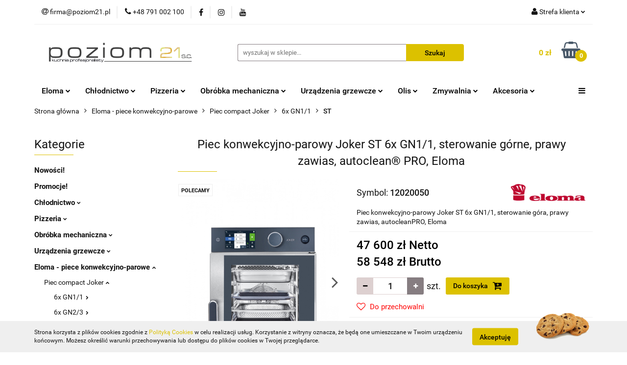

--- FILE ---
content_type: text/html; charset=utf-8
request_url: https://hurt.poziom21.pl/Piec-konwekcyjno-parowy-Joker-ST-6x-GN1-1-sterowanie-gorne-prawy-zawias-autoclean-R-PRO-Eloma-p2900
body_size: 40150
content:
<!DOCTYPE html>
<html lang="pl" currency="PLN"  class=" ">
	<head>
		<meta http-equiv="Content-Type" content="text/html; charset=UTF-8" />
		<meta name="description" content="Piec konwekcyjno-parowy Joker ST 6x GN1/1, sterowanie górne, prawy zawias, autoclean® PRO, Eloma Dane techniczne: Wymiary (S/G/W): 520 x 805 x 693 mm Moc całkowita: 8,3 kW Zasilanie: 3N AC 380-415V 50-60Hz Bezpieczniki: 3x 16A Waga: 83 kg Rozstaw prowadni">
		<meta name="keywords" content="Poziom21, Eloma, Olis, Kuchnie profesjonalne, Kuchnie gastronomiczne, Wyposażenie lokali">
					<meta name="generator" content="Sky-Shop">
						<meta name="author" content="Poziom21 - działa na oprogramowaniu sklepów internetowych Sky-Shop.pl">
		<meta name="viewport" content="width=device-width, initial-scale=1.0">
		<meta name="skin_id" content="universal">
		<meta property="og:title" content="Poziom21 - Kuchnia profesjonalisty &gt; Piec konwekcyjno-parowy Joker ST 6x GN1/1, sterowanie górne, prawy zawias, autoclean® PRO, Eloma">
		<meta property="og:description" content="Piec konwekcyjno-parowy Joker ST 6x GN1/1, sterowanie górne, prawy zawias, autoclean® PRO, Eloma Dane techniczne: Wymiary (S/G/W): 520 x 805 x 693 mm Moc całkowita: 8,3 kW Zasilanie: 3N AC 380-415V 50-60Hz Bezpieczniki: 3x 16A Waga: 83 kg Rozstaw prowadni">
					<meta property="og:image" content="https://hurt.poziom21.pl/images/poziom21/4000-5000/Piec-konwekcyjno-parowy-Joker-ST-6-GN11-sterowanie-gora-prawy-zawias-autocleanPRO-Eloma_%5B4946%5D_568.jpg">
			<meta property="og:image:type" content="image/jpeg">
			<meta property="og:image:width" content="568">
			<meta property="og:image:height" content="739">
			<link rel="image_src" href="https://hurt.poziom21.pl/images/poziom21/4000-5000/Piec-konwekcyjno-parowy-Joker-ST-6-GN11-sterowanie-gora-prawy-zawias-autocleanPRO-Eloma_%5B4946%5D_568.jpg">
							<link rel="shortcut icon" href="/upload/poziom21/favicon.png">
									<link rel="next" href="https://hurt.poziom21.pl/Piec-konwekcyjno-parowy-Joker-ST-6x-GN1-1-sterowanie-gorne-prawy-zawias-autoclean-R-PRO-Eloma-p2900/pa/2#scr">
							<link rel="canonical" href="https://hurt.poziom21.pl/Piec-konwekcyjno-parowy-Joker-ST-6x-GN1-1-sterowanie-gorne-prawy-zawias-autoclean-PRO-Eloma-p2900">
						<title>Poziom21 - Kuchnia profesjonalisty &gt; Piec konwekcyjno-parowy Joker ST 6x GN1/1, sterowanie górne, prawy zawias, autoclean® PRO, Eloma</title>
		<meta name="google-site-verification" content="KtjVxPNUJ8sEX47x0NXLEXRh50VYGWH1CQi4ItLKAyw">

				


    <script type="text/javascript">
        !function(f, b, e, v, n, t, s) {
            if (f.fbq) return;
            n = f.fbq = function() {
                n.callMethod ?
                    n.callMethod.apply(n, arguments) : n.queue.push(arguments)
            };
            if (!f._fbq) f._fbq = n;
            n.push = n;
            n.loaded = !0;
            n.version = '2.0';
            n.queue = [];
            t = b.createElement(e);
            t.async = !0;
            t.src = v;
            s = b.getElementsByTagName(e)[0];
            s.parentNode.insertBefore(t, s)
        }(window,
            document, 'script', 'https://connect.facebook.net/en_US/fbevents.js');
        fbq('init', '449144285797681');

				fbq('track', 'PageView', {}, { eventID: 'PageView.0727180001768884922' } );
				fbq('track', 'ViewContent', {"value":58548,"currency":"PLN","content_ids":[2900],"content_type":"product","content_name":"Piec konwekcyjno-parowy Joker ST 6x GN1\/1, sterowanie górne, prawy zawias, autoclean® PRO, Eloma"}, { eventID: 'ViewContent.0727180001768884922' } );
		    </script>
    <noscript>
        <img height="1" width="1" src="https://www.facebook.com/tr?id=449144285797681&ev=&noscript=1">
    </noscript>

<!-- edrone -->












		<script type="text/javascript">

			function imageLoaded(element, target = "prev") {
				let siblingElement;
				if (target === "prev") {
					siblingElement = element.previousElementSibling;
				} else if (target === "link") {
					siblingElement = element.parentElement.previousElementSibling;
				}
				if (siblingElement && (siblingElement.classList.contains("fa") || siblingElement.classList.contains("icon-refresh"))) {
					siblingElement.style.display = "none";
				}
			}
			</script>

        
		<link rel="stylesheet" href="/view/new/userContent/poziom21/style.css?v=625">
		<!-- Google Tag Manager -->
<script>(function(w,d,s,l,i){w[l]=w[l]||[];w[l].push({'gtm.start':
new Date().getTime(),event:'gtm.js'});var f=d.getElementsByTagName(s)[0],
j=d.createElement(s),dl=l!='dataLayer'?'&l='+l:'';j.async=true;j.src=
'https://www.googletagmanager.com/gtm.js?id='+i+dl;f.parentNode.insertBefore(j,f);
})(window,document,'script','dataLayer','GTM-PWZWHTK');</script>
<!-- End Google Tag Manager -->

<!-- Global site tag (gtag.js) - Google Ads: 10995319993 -->
<script async src="https://www.googletagmanager.com/gtag/js?id=AW-10995319993"></script>
<script>
  window.dataLayer = window.dataLayer || [];
  function gtag(){dataLayer.push(arguments);}
  gtag('js', new Date());

  gtag('config', 'AW-10995319993');
</script>
		
		<script src="/view/new/scheme/public/_common/js/libs/promise/promise.min.js"></script>
		<script src="/view/new/scheme/public/_common/js/libs/jquery/jquery.min.js"></script>
		<script src="/view/new/scheme/public/_common/js/libs/angularjs/angularjs.min.js"></script>
	</head>
	<body 		  data-coupon-codes-active="0"
		  data-free-delivery-info-active="1"
		  data-generate-pdf-config="PRODUCT_AND_CART"
		  data-hide-price="0"
		  data-is-user-logged-id="0"
		  data-loyalty-points-active="0"
		  data-cart-simple-info-quantity="0"
		  data-cart-simple-info-price="0 zł"
		  data-base="PLN"
		  data-used="PLN|zł"
		  data-rates="'PLN':1"
		  data-decimal-hide="1"
		  data-decimal=","
		  data-thousand=" "
		   data-js-hash="32a8e5d89e"		  		  		  class="		  		  		  		  "
		  		  		  		  		  data-hurt-price-type="netto_brutto"
		  data-hurt-price-text=""
		  		  data-tax="23"
	>
		<!-- Google Tag Manager (noscript) -->
<noscript><iframe src="https://www.googletagmanager.com/ns.html?id=GTM-PWZWHTK"
height="0" width="0" style="display:none;visibility:hidden"></iframe></noscript>
<!-- End Google Tag Manager (noscript) -->

<!-- Messenger Wtyczka czatu Code -->
    <div id="fb-root"></div>

    <!-- Your Wtyczka czatu code -->
    <div id="fb-customer-chat" class="fb-customerchat">
    </div>

    <script>
      var chatbox = document.getElementById('fb-customer-chat');
      chatbox.setAttribute("page_id", "1683208158660350");
      chatbox.setAttribute("attribution", "biz_inbox");
    </script>

    <!-- Your SDK code -->
    <script>
      window.fbAsyncInit = function() {
        FB.init({
          xfbml            : true,
          version          : 'v16.0'
        });
      };

      (function(d, s, id) {
        var js, fjs = d.getElementsByTagName(s)[0];
        if (d.getElementById(id)) return;
        js = d.createElement(s); js.id = id;
        js.src = 'https://connect.facebook.net/pl_PL/sdk/xfbml.customerchat.js';
        fjs.parentNode.insertBefore(js, fjs);
      }(document, 'script', 'facebook-jssdk'));
    </script>
		
		


<div id="aria-live" role="alert" aria-live="assertive" class="sr-only">&nbsp;</div>
<main class="skyshop-container" data-ng-app="SkyShopModule">
		

<div data-ng-controller="CartCtrl" data-ng-init="init({type: 'QUICK_CART', turnOffSales: 0})">
		
<md-sidenav ng-cloak md-component-id="mobile-cart" class="md-sidenav-right position-fixed" sidenav-swipe>
    <md-content layout-padding="">
        <div class="dropdown dropdown-quick-cart">
            
  <ul data-ng-if="data.cartSelected || data.hidePrice" class="quick-cart-products-wrapper products">
    <li data-ng-if="!data.cartSelected.items.length" class="quick-cart-empty-wrapper">
      <div class="quick-cart-empty-title">
        Koszyk jest pusty
      </div>
    </li>
    <li data-ng-if="data.cartSelected.items.length && item.type !== 'GRATIS_PRODUCT'" class="quick-cart-products__item" data-nosnippet data-ng-repeat="item in data.cartSelected.items track by item.id">
      <div class="container-fluid">
        <div class="row product">
          <div>
            <button data-ng-click="openProductPage(item.product)" data-ng-disabled="isApiPending">
              <img class="product-image"
                   data-ng-srcset="[{[item.product.photo.url]}] 125w"
                   sizes="(max-width: 1200px) 125px, 125px"
                   data-ng-src="[{[item.product.photo.url]}]"
                   alt="[{[item.product.name]}]"/>
            </button>
          </div>
          <div>
            <button data-ng-click="openProductPage(item.product)" data-ng-disabled="isApiPending">
              <span class="product-name" data-ng-bind="item.product.name"></span>
            </button>
            <span class="product-total">
            <span data-ng-bind="item.quantity"></span> x <span data-ng-bind-html="item.unitPriceSummary | priceFormat:'netto_brutto'"></span>
          </span>
          </div>
          <div>
            <i class="close-shape"
               is-disabled="isApiPending"
               remove-list-item
               parent-selector-to-remove="'li'"
               collapse-animation="true"
               click="deleteCartItem(item.id)"></i>
          </div>
        </div>
      </div>
    </li>
  </ul>
  <div data-ng-if="data.cartSelected || data.hidePrice" class="quick-cart-products-actions">
    <div class="quick-cart-products-actions__summary">
      <div data-ng-if="cartFinalDiscountByFreeDelivery() || (data.cartFreeDelivery && data.cartFreeDelivery.status !== data.cartFreeDeliveryStatuses.NOT_AVAILABLE)" class="quick-cart-products-actions__summary-delivery">
        <div data-ng-if="!cartFinalDiscountByFreeDelivery()  && data.cartFreeDelivery.missingAmount > 0" class="summary-element cart-is-free-shipment">
          <span>Do bezpłatnej dostawy brakuje</span>
          <span data-ng-bind-html="data.cartFreeDelivery | priceFormat: 'brutto'">-,--</span>
        </div>
        <div data-ng-if="cartFinalDiscountByFreeDelivery() || data.cartFreeDelivery.missingAmount <= 0" class="summary-element free-shipment-wrapper">
          <i class="fa fa-truck"></i>
          <span class="value-upper free-shipment-info">Darmowa dostawa!</span>
        </div>
        <div>
        </div>
      </div>

      <div class="quick-cart-products-actions__summary-total-price">
        <span>Suma Netto</span>
        <span data-ng-if="!data.hidePrice" class="value" data-ng-bind-html="data.cartSelected.priceSummary | priceFormat:'netto_brutto':true">0 zł</span>
        <span data-ng-if="data.hidePrice" class="hide-price-text"></span>
      </div>
            <div class="quick-cart-products-actions__summary-total-price" data-ng-class="{'quick-cart-products-actions__summary-total-price-no-padding':data.cartSelected.priceSummary.final.gross != data.cartSelected.priceSummary.base.gross}">
        <span>Suma Brutto</span>
        <span data-ng-if="!data.hidePrice" class="value" data-ng-bind-html="data.cartSelected.priceSummary | priceFormat:'brutto':true">0 zł</span>
        <span data-ng-if="data.hidePrice" class="hide-price-text"></span>
      </div>
            <div class="quick-cart-products-actions__summary-discount-info" data-ng-if="data.cartSelected.priceSummary.final.gross != data.cartSelected.priceSummary.base.gross">
        <small>Cena uwzględnia rabaty</small>
      </div>
    </div>
    <button data-ng-disabled="isApiPending" type="button" class="btn btn-primary btn-block" data-ng-click="goToCart()">
      Realizuj zamówienie
    </button>
  </div>
  <!--googleon: all-->
        </div>
    </md-content>
</md-sidenav>		<header id="header" class="mod-header-2 ">
				
<section class="cookies hidden bottom">
  <div class="container">
    <div class="row">
      <div class="col-xs-8">
        <span>Strona korzysta z plików cookies zgodnie z <a href="http://customizedrwd.mysky-shop.pl/news/n/134/Polityka-cookies">Polityką Cookies</a> w celu realizacji usług. Korzystanie z witryny oznacza, że będą one umieszczane w Twoim urządzeniu końcowym. Możesz określić warunki przechowywania lub dostępu do plików cookies w Twojej przeglądarce.</span>
      </div>
      <div class="col-xs-4">
        <button type="button" class="btn btn-primary core_acceptCookies">Akceptuję</button>
        <div class="cookie-bg-block" style="background-image: url('/view/new/scheme/public/_common/img/cookies.png')"></div>
      </div>
    </div>
  </div>
</section>
				
<section class="mobile-search">
  <span class="title">Szukaj</span>
  <i class="close-shape"></i>
    <form method="GET" action="/category/#top">
      <div class="row">
        <div class="mobile-search-input-wrapper clearbox">
          <input class="input-field " type="text" name="q" product-per-page="4" value="" placeholder="wyszukaj w sklepie..." autocomplete="off"  />
          <i class="clearbox_button"></i>
                  </div>
        <div class="mobile-search-btn-wrapper">
          <input type="submit" value="Szukaj" class="btn btn-primary btn-block">
        </div>
      </div>
          </form>
</section>
		<div class="header_inner_wrapper">
			
			<section class="top_bar">
				<div class="sky-container">
					<div class="top_bar_inner_wrapper">
						<div class="top_bar_item left">
							
<div class="top_bar_item_list_wrapper">
  <ul class="top_bar_item_list">
        <li data-type="email" class="top_bar_item_list_item hidden-on-mobile" id="top_bar_item_list_item_email">
                  <a href="mailto:firma@poziom21.pl">
            <div class="top_bar_item_list_item_icon" id="top_bar_item_list_item_email_icon">
              <span class="helper-icon">
                <i class="fa fa-at"></i>
              </span>
            </div>
            <span class="helper-text">
              firma@poziom21.pl
            </span>
          </a>
                  </li>
              <li data-type="phone" class="top_bar_item_list_item hidden-on-mobile" id="top_bar_item_list_item_phone">
                      <a href="tel:+48 791 002 100">
              <div class="top_bar_item_list_item_icon" id="top_bar_item_list_item_phone_icon">
                <span class="helper-icon">
                  <i class="fa fa-phone"></i>
                </span>
              </div>
              <span class="helper-text">
                +48 791 002 100
              </span>
            </a>
                </li>
                      <li data-type="social-sm_facebook" class="top_bar_item_list_item top_bar_item_list_item_social_media hidden-on-mobile" ng-non-bindable>
            <a href="https://pl-pl.facebook.com/poziom21/" rel="nofollow" target="_blank">
                <div class="top_bar_item_list_item_social_media">
                                    <span class="top_bar_item_list_item_social_media_icon" id="top_bar_item_list_item_social_media_icon_fb">
                    <i class="fa fa-facebook"></i>
                  </span>
                                  </div>
            </a>
        </li>
                        <li data-type="social-sm_instagram" class="top_bar_item_list_item top_bar_item_list_item_social_media hidden-on-mobile" ng-non-bindable>
            <a href="https://www.instagram.com/poziom_21/" rel="nofollow" target="_blank">
                <div class="top_bar_item_list_item_social_media">
                                    <span class="top_bar_item_list_item_social_media_icon" id="top_bar_item_list_item_social_media_icon_ig">
                    <i class="fa fa-instagram"></i>
                  </span>
                                  </div>
            </a>
        </li>
                        <li data-type="social-sm_youtube" class="top_bar_item_list_item top_bar_item_list_item_social_media hidden-on-mobile" ng-non-bindable>
            <a href="https://www.youtube.com/channel/UCqdIg639pIJdIhHn2d7BrKA" rel="nofollow" target="_blank">
                <div class="top_bar_item_list_item_social_media">
                                    <span class="top_bar_item_list_item_social_media_icon" id="top_bar_item_list_item_social_media_icon_yt">
                    <i class="fa fa-youtube"></i>
                  </span>
                                  </div>
            </a>
        </li>
                                                                                                                        <li id="mobile-open-contact" class="top_bar_item_list_item top_bar_item_list_item_contact hidden-on-desktop">
          <a href="#">
            <div class="top_bar_item_list_item_item_social_envelope_icon">
              <span class="helper-icon">
                <i class="fa fa-envelope"></i>
              </span>
              <span class="helper-arrow">
                <i class="fa fa-chevron-down"></i>
              </span>
            </div>
          </a>
      </li>
      </ul>
</div>						</div>
						<div class="top_bar_item right">
							
<div class="top_bar_item_list_wrapper">
    <ul class="top_bar_item_list">
                        <li class="top_bar_item_list_item user-menu">
            
  <div class="header_top_bar_social_user_icon">
    <span class="helper-icon">
      <i class="fa fa-user"></i>
    </span>
          <span class="hidden-on-mobile">
        Strefa klienta
      </span>
      <span class="helper-arrow">
        <i class="fa fa-chevron-down"></i>      </span> 
  </div>
  <div class="dropdown">
    <ul>
      <li>
        <a href="/login/">Zaloguj się</a>
      </li>
      <li>
        <a href="/register/">Zarejestruj się</a>
      </li>
            <li>
        <a href="/ticket/add/" rel="nofollow">Dodaj zgłoszenie</a>
      </li>
          </ul>
  </div>
        </li>
                    <li cy-data="headerCart" data-ng-click="openMobileCart($event)" data-ng-mouseenter="loadMobileCart()" class="top_bar_item_list_item quick-cart  hidden-on-desktop ">
                <div class="top_bar_item_list_item_cart_icon">
                    <span class="helper-icon">
                        <i class="fa fa-shopping-basket"></i>
                    </span>
                    <span class="helper-text">
                        Koszyk
                    </span>
                    <span class="helper-text-amount">
                        <span class="helper-cart-left-bracket">(</span>
                        <span data-ng-bind="data.cartAmount">0</span>
                        <span class="helper-cart-right-bracket">)</span>
                    </span>
                    <span class="helper-arrow">
                        <i class="fa fa-chevron-down"></i>
                    </span>
                </div>
                                <div data-ng-if="data.initCartAmount" class="dropdown dropdown-quick-cart">
                    
  <ul data-ng-if="data.cartSelected || data.hidePrice" class="quick-cart-products-wrapper products">
    <li data-ng-if="!data.cartSelected.items.length" class="quick-cart-empty-wrapper">
      <div class="quick-cart-empty-title">
        Koszyk jest pusty
      </div>
    </li>
    <li data-ng-if="data.cartSelected.items.length && item.type !== 'GRATIS_PRODUCT'" class="quick-cart-products__item" data-nosnippet data-ng-repeat="item in data.cartSelected.items track by item.id">
      <div class="container-fluid">
        <div class="row product">
          <div>
            <button data-ng-click="openProductPage(item.product)" data-ng-disabled="isApiPending">
              <img class="product-image"
                   data-ng-srcset="[{[item.product.photo.url]}] 125w"
                   sizes="(max-width: 1200px) 125px, 125px"
                   data-ng-src="[{[item.product.photo.url]}]"
                   alt="[{[item.product.name]}]"/>
            </button>
          </div>
          <div>
            <button data-ng-click="openProductPage(item.product)" data-ng-disabled="isApiPending">
              <span class="product-name" data-ng-bind="item.product.name"></span>
            </button>
            <span class="product-total">
            <span data-ng-bind="item.quantity"></span> x <span data-ng-bind-html="item.unitPriceSummary | priceFormat:'netto_brutto'"></span>
          </span>
          </div>
          <div>
            <i class="close-shape"
               is-disabled="isApiPending"
               remove-list-item
               parent-selector-to-remove="'li'"
               collapse-animation="true"
               click="deleteCartItem(item.id)"></i>
          </div>
        </div>
      </div>
    </li>
  </ul>
  <div data-ng-if="data.cartSelected || data.hidePrice" class="quick-cart-products-actions">
    <div class="quick-cart-products-actions__summary">
      <div data-ng-if="cartFinalDiscountByFreeDelivery() || (data.cartFreeDelivery && data.cartFreeDelivery.status !== data.cartFreeDeliveryStatuses.NOT_AVAILABLE)" class="quick-cart-products-actions__summary-delivery">
        <div data-ng-if="!cartFinalDiscountByFreeDelivery()  && data.cartFreeDelivery.missingAmount > 0" class="summary-element cart-is-free-shipment">
          <span>Do bezpłatnej dostawy brakuje</span>
          <span data-ng-bind-html="data.cartFreeDelivery | priceFormat: 'brutto'">-,--</span>
        </div>
        <div data-ng-if="cartFinalDiscountByFreeDelivery() || data.cartFreeDelivery.missingAmount <= 0" class="summary-element free-shipment-wrapper">
          <i class="fa fa-truck"></i>
          <span class="value-upper free-shipment-info">Darmowa dostawa!</span>
        </div>
        <div>
        </div>
      </div>

      <div class="quick-cart-products-actions__summary-total-price">
        <span>Suma Netto</span>
        <span data-ng-if="!data.hidePrice" class="value" data-ng-bind-html="data.cartSelected.priceSummary | priceFormat:'netto_brutto':true">0 zł</span>
        <span data-ng-if="data.hidePrice" class="hide-price-text"></span>
      </div>
            <div class="quick-cart-products-actions__summary-total-price" data-ng-class="{'quick-cart-products-actions__summary-total-price-no-padding':data.cartSelected.priceSummary.final.gross != data.cartSelected.priceSummary.base.gross}">
        <span>Suma Brutto</span>
        <span data-ng-if="!data.hidePrice" class="value" data-ng-bind-html="data.cartSelected.priceSummary | priceFormat:'brutto':true">0 zł</span>
        <span data-ng-if="data.hidePrice" class="hide-price-text"></span>
      </div>
            <div class="quick-cart-products-actions__summary-discount-info" data-ng-if="data.cartSelected.priceSummary.final.gross != data.cartSelected.priceSummary.base.gross">
        <small>Cena uwzględnia rabaty</small>
      </div>
    </div>
    <button data-ng-disabled="isApiPending" type="button" class="btn btn-primary btn-block" data-ng-click="goToCart()">
      Realizuj zamówienie
    </button>
  </div>
  <!--googleon: all-->
                </div>
                            </li>
            </ul>
</div>
						</div>
					</div>
				</div>
			</section>
			<section class="header_middle_content">
				<div class="sky-container">
					<div class="header_middle_content_inner_wrapper">
						<a href="/" class="header_middle_content_logo">
							<img src="/upload/poziom21/logos//LOGO_2016%281%29.bmp" data-src-old-browser="" alt=" Poziom21 " />
						</a>
						<ul class="mobile-actions">
							<li id="mobile-open-search">
								<i class="fa fa-search"></i>
							</li>
							<li id="mobile-open-menu">
								<i class="fa fa-bars"></i>
							</li>
						</ul>
						<div class="header_middle_content_searchbox search-box ">
							<form method="GET" action="/category/#top">
								<div class="header_middle_content_searchbox_input_wrapper">
									<input cy-data="headerSearch" class="input-field " type="text" name="q" value="" placeholder="wyszukaj w sklepie..." autocomplete="off"  />
																	</div>
								<div class="header_middle_content_searchbox_button_wrapper">
									<input type="submit" value="Szukaj" class="btn btn-primary btn-block">
																	</div>
							</form>
						</div>
												
<div cy-data="headerCart" class="header_middle_content_quick_cart_wrapper quick-cart">
  <a data-ng-click="openMobileCart($event)" data-ng-mouseenter="loadMobileCart()" href="/cart/" class="header_middle_content_quick_cart" rel="nofollow">
    <div class="header_middle_content_quick_cart_price price"><span data-ng-bind-html="data.cartPriceSummary | priceFormat:'':false:'final':'0 zł'">0 zł</span></div>
    <i class="fa fa-shopping-basket"></i>
    <div class="header_middle_content_quick_cart_counter counter"><span data-ng-bind="data.cartAmount">0</span></div>
  </a>
    <div ng-cloak data-ng-if="data.initCartAmount" class="dropdown dropdown-quick-cart">
    
  <ul data-ng-if="data.cartSelected || data.hidePrice" class="quick-cart-products-wrapper products">
    <li data-ng-if="!data.cartSelected.items.length" class="quick-cart-empty-wrapper">
      <div class="quick-cart-empty-title">
        Koszyk jest pusty
      </div>
    </li>
    <li data-ng-if="data.cartSelected.items.length && item.type !== 'GRATIS_PRODUCT'" class="quick-cart-products__item" data-nosnippet data-ng-repeat="item in data.cartSelected.items track by item.id">
      <div class="container-fluid">
        <div class="row product">
          <div>
            <button data-ng-click="openProductPage(item.product)" data-ng-disabled="isApiPending">
              <img class="product-image"
                   data-ng-srcset="[{[item.product.photo.url]}] 125w"
                   sizes="(max-width: 1200px) 125px, 125px"
                   data-ng-src="[{[item.product.photo.url]}]"
                   alt="[{[item.product.name]}]"/>
            </button>
          </div>
          <div>
            <button data-ng-click="openProductPage(item.product)" data-ng-disabled="isApiPending">
              <span class="product-name" data-ng-bind="item.product.name"></span>
            </button>
            <span class="product-total">
            <span data-ng-bind="item.quantity"></span> x <span data-ng-bind-html="item.unitPriceSummary | priceFormat:'netto_brutto'"></span>
          </span>
          </div>
          <div>
            <i class="close-shape"
               is-disabled="isApiPending"
               remove-list-item
               parent-selector-to-remove="'li'"
               collapse-animation="true"
               click="deleteCartItem(item.id)"></i>
          </div>
        </div>
      </div>
    </li>
  </ul>
  <div data-ng-if="data.cartSelected || data.hidePrice" class="quick-cart-products-actions">
    <div class="quick-cart-products-actions__summary">
      <div data-ng-if="cartFinalDiscountByFreeDelivery() || (data.cartFreeDelivery && data.cartFreeDelivery.status !== data.cartFreeDeliveryStatuses.NOT_AVAILABLE)" class="quick-cart-products-actions__summary-delivery">
        <div data-ng-if="!cartFinalDiscountByFreeDelivery()  && data.cartFreeDelivery.missingAmount > 0" class="summary-element cart-is-free-shipment">
          <span>Do bezpłatnej dostawy brakuje</span>
          <span data-ng-bind-html="data.cartFreeDelivery | priceFormat: 'brutto'">-,--</span>
        </div>
        <div data-ng-if="cartFinalDiscountByFreeDelivery() || data.cartFreeDelivery.missingAmount <= 0" class="summary-element free-shipment-wrapper">
          <i class="fa fa-truck"></i>
          <span class="value-upper free-shipment-info">Darmowa dostawa!</span>
        </div>
        <div>
        </div>
      </div>

      <div class="quick-cart-products-actions__summary-total-price">
        <span>Suma Netto</span>
        <span data-ng-if="!data.hidePrice" class="value" data-ng-bind-html="data.cartSelected.priceSummary | priceFormat:'netto_brutto':true">0 zł</span>
        <span data-ng-if="data.hidePrice" class="hide-price-text"></span>
      </div>
            <div class="quick-cart-products-actions__summary-total-price" data-ng-class="{'quick-cart-products-actions__summary-total-price-no-padding':data.cartSelected.priceSummary.final.gross != data.cartSelected.priceSummary.base.gross}">
        <span>Suma Brutto</span>
        <span data-ng-if="!data.hidePrice" class="value" data-ng-bind-html="data.cartSelected.priceSummary | priceFormat:'brutto':true">0 zł</span>
        <span data-ng-if="data.hidePrice" class="hide-price-text"></span>
      </div>
            <div class="quick-cart-products-actions__summary-discount-info" data-ng-if="data.cartSelected.priceSummary.final.gross != data.cartSelected.priceSummary.base.gross">
        <small>Cena uwzględnia rabaty</small>
      </div>
    </div>
    <button data-ng-disabled="isApiPending" type="button" class="btn btn-primary btn-block" data-ng-click="goToCart()">
      Realizuj zamówienie
    </button>
  </div>
  <!--googleon: all-->
  </div>
  
</div>											</div>
				</div>
			</section>
			<section class="menu-wrapper">
				<div class="sky-container">
					<div class="menu smart-menu menu-calculate" data-action="inline">
						<ul class="header_bottom_content_list">
							
    <li class="header_bottom_content_list_item full-width ">
              <a class="header_bottom_content_list_item_anchor">
              Eloma
        <span class="helper-arrow">
          <i class="fa fa-chevron-down"></i>
        </span>
      </a>
      <div class="dropdown">
        <div class="row">
                                                    <div class="col-xs-12 col-sm-4 col-md-3">
                  <div class="cat-title more">
                    <a href="/Eloma-piece-konwekcyjno-parowe-c144">Eloma - piece konwekcyjno-parowe</a>
                  </div>
                                      <ul class="header_bottom_content_list_dropdown">
                                              <li class="header_bottom_content_list_dropdown_item">
                          <a href="/Piec-compact-Joker-c78">Piec compact Joker</a>
                        </li>
                                              <li class="header_bottom_content_list_dropdown_item">
                          <a href="/Piec-Multimax-c79">Piec Multimax</a>
                        </li>
                                              <li class="header_bottom_content_list_dropdown_item">
                          <a href="/Piec-Genius-c80">Piec Genius</a>
                        </li>
                                              <li class="header_bottom_content_list_dropdown_item">
                          <a href="/Piec-piekarniczy-Backmaster-c161">Piec piekarniczy Backmaster</a>
                        </li>
                                              <li class="header_bottom_content_list_dropdown_item">
                          <a href="/Akcesoria-do-piecow-Eloma-c160">Akcesoria do pieców Eloma</a>
                        </li>
                                              <li class="header_bottom_content_list_dropdown_item">
                          <a href="/Eloma-dostepne-na-magazynie-c402">Eloma-dostępne na magazynie!</a>
                        </li>
                                          </ul>
                                  </div>
                                                        <div class="col-xs-12 col-sm-4 col-md-3">
                  <div class="cat-title more">
                    <a href="/Piec-compact-Joker-c78">Piec compact Joker</a>
                  </div>
                                      <ul class="header_bottom_content_list_dropdown">
                                              <li class="header_bottom_content_list_dropdown_item">
                          <a href="/6x-GN1-1-c329">6x GN1/1</a>
                        </li>
                                              <li class="header_bottom_content_list_dropdown_item">
                          <a href="/6x-GN2-3-c330">6x GN2/3</a>
                        </li>
                                          </ul>
                                  </div>
                                                        <div class="col-xs-12 col-sm-4 col-md-3">
                  <div class="cat-title more">
                    <a href="/Piec-Multimax-c79">Piec Multimax</a>
                  </div>
                                      <ul class="header_bottom_content_list_dropdown">
                                              <li class="header_bottom_content_list_dropdown_item">
                          <a href="/7-x-GN-1-1-c230">7 x GN 1/1</a>
                        </li>
                                              <li class="header_bottom_content_list_dropdown_item">
                          <a href="/11-x-GN-1-1-c231">11 x GN 1/1</a>
                        </li>
                                              <li class="header_bottom_content_list_dropdown_item">
                          <a href="/20-x-GN-1-1-c232">20 x GN 1/1</a>
                        </li>
                                              <li class="header_bottom_content_list_dropdown_item">
                          <a href="/20-x-GN-2-1-c233">20 x GN 2/1</a>
                        </li>
                                          </ul>
                                  </div>
                                                        <div class="col-xs-12 col-sm-4 col-md-3">
                  <div class="cat-title more">
                    <a href="/Piec-Genius-c80">Piec Genius</a>
                  </div>
                                      <ul class="header_bottom_content_list_dropdown">
                                              <li class="header_bottom_content_list_dropdown_item">
                          <a href="/7-x-GN-1-1-c234">7 x GN 1/1</a>
                        </li>
                                              <li class="header_bottom_content_list_dropdown_item">
                          <a href="/11-x-GN-1-1-c235">11 x GN 1/1</a>
                        </li>
                                              <li class="header_bottom_content_list_dropdown_item">
                          <a href="/20-x-GN-1-1-c236">20 x GN 1/1</a>
                        </li>
                                              <li class="header_bottom_content_list_dropdown_item">
                          <a href="/20-x-GN-2-1-c238">20 x GN 2/1</a>
                        </li>
                                          </ul>
                                  </div>
                                            </div>
      </div>
    </li>
        
    <li class="header_bottom_content_list_item full-width ">
              <a class="header_bottom_content_list_item_anchor">
              Chłodnictwo
        <span class="helper-arrow">
          <i class="fa fa-chevron-down"></i>
        </span>
      </a>
      <div class="dropdown">
        <div class="row">
                                                    <div class="col-xs-12 col-sm-4 col-md-3">
                  <div class="cat-title more">
                    <a href="/Chlodnictwo-c140">Chłodnictwo</a>
                  </div>
                                      <ul class="header_bottom_content_list_dropdown">
                                              <li class="header_bottom_content_list_dropdown_item">
                          <a href="/Chlodziarki-barowe-Amitek-c365">Chłodziarki barowe Amitek</a>
                        </li>
                                              <li class="header_bottom_content_list_dropdown_item">
                          <a href="/Chlodziarki-barowe-c36">Chłodziarki barowe</a>
                        </li>
                                              <li class="header_bottom_content_list_dropdown_item">
                          <a href="/Kostkarki-do-lodu-Hoshizaki-c361">Kostkarki do lodu Hoshizaki</a>
                        </li>
                                              <li class="header_bottom_content_list_dropdown_item">
                          <a href="/Kostkarki-NTF-c182">Kostkarki NTF</a>
                        </li>
                                              <li class="header_bottom_content_list_dropdown_item">
                          <a href="/Zasobniki-Biny-NTF-c218">Zasobniki / Biny NTF</a>
                        </li>
                                              <li class="header_bottom_content_list_dropdown_item">
                          <a href="/Kostkarki-c37">Kostkarki</a>
                        </li>
                                              <li class="header_bottom_content_list_dropdown_item">
                          <a href="/Luskarki-NTF-c217">Łuskarki NTF</a>
                        </li>
                                              <li class="header_bottom_content_list_dropdown_item">
                          <a href="/Mobilne-urzadzenia-do-przechowywania-zywnosci-c351">Mobilne urządzenia do przechowywania żywności</a>
                        </li>
                                              <li class="header_bottom_content_list_dropdown_item">
                          <a href="/Nadstawki-chlodnicze-Amitek-c358">Nadstawki chłodnicze Amitek</a>
                        </li>
                                              <li class="header_bottom_content_list_dropdown_item">
                          <a href="/Nadstawki-chlodnicze-c32">Nadstawki chłodnicze</a>
                        </li>
                                              <li class="header_bottom_content_list_dropdown_item">
                          <a href="/Podstawy-chlodnicze-c404">Podstawy chłodnicze</a>
                        </li>
                                              <li class="header_bottom_content_list_dropdown_item">
                          <a href="/Schladzarko-zamrazarki-szokowe-c149">Schładzarko-zamrażarki szokowe</a>
                        </li>
                                              <li class="header_bottom_content_list_dropdown_item">
                          <a href="/Stoly-chlodnicze-Amitek-c356">Stoły chłodnicze Amitek</a>
                        </li>
                                              <li class="header_bottom_content_list_dropdown_item">
                          <a href="/Stoly-chlodnicze-Frigoplanet-c416">Stoły chłodnicze Frigoplanet</a>
                        </li>
                                              <li class="header_bottom_content_list_dropdown_item">
                          <a href="/Stoly-chlodnicze-Frigoplanet-linia-600-c418">Stoły chłodnicze Frigoplanet, linia 600</a>
                        </li>
                                              <li class="header_bottom_content_list_dropdown_item">
                          <a href="/Stoly-chlodnicze-c26">Stoły chłodnicze</a>
                        </li>
                                              <li class="header_bottom_content_list_dropdown_item">
                          <a href="/Stoly-mroznicze-Amitek-c357">Stoły mroźnicze Amitek</a>
                        </li>
                                              <li class="header_bottom_content_list_dropdown_item">
                          <a href="/Stoly-mroznicze-Frigoplanet-c417">Stoły mroźnicze Frigoplanet</a>
                        </li>
                                              <li class="header_bottom_content_list_dropdown_item">
                          <a href="/Stoly-mroznicze-c30">Stoły mroźnicze</a>
                        </li>
                                              <li class="header_bottom_content_list_dropdown_item">
                          <a href="/Akcesoria-do-szaf-i-stolow-c39">Akcesoria do szaf i stołów</a>
                        </li>
                                              <li class="header_bottom_content_list_dropdown_item">
                          <a href="/Szafy-chlodnicze-Amitek-c354">Szafy chłodnicze Amitek</a>
                        </li>
                                              <li class="header_bottom_content_list_dropdown_item">
                          <a href="/Szafy-chlodnicze-c18">Szafy chłodnicze</a>
                        </li>
                                              <li class="header_bottom_content_list_dropdown_item">
                          <a href="/Szafy-chlodniczo-mroznicze-Olis-c272">Szafy chłodniczo-mroźnicze Olis</a>
                        </li>
                                              <li class="header_bottom_content_list_dropdown_item">
                          <a href="/Szafy-mroznicze-Amitek-c355">Szafy mroźnicze Amitek</a>
                        </li>
                                              <li class="header_bottom_content_list_dropdown_item">
                          <a href="/Szafy-mroznicze-c31">Szafy mroźnicze</a>
                        </li>
                                              <li class="header_bottom_content_list_dropdown_item">
                          <a href="/Szafy-mroznicze-do-lodow-c229">Szafy mroźnicze do lodów</a>
                        </li>
                                              <li class="header_bottom_content_list_dropdown_item">
                          <a href="/Szafy-do-sezonowania-mies-i-serow-c38">Szafy do sezonowania mięs i serów</a>
                        </li>
                                              <li class="header_bottom_content_list_dropdown_item">
                          <a href="/Szafy-do-przechowywania-ryb-i-owocow-morza-c219">Szafy do przechowywania ryb i owoców morza</a>
                        </li>
                                              <li class="header_bottom_content_list_dropdown_item">
                          <a href="/Witryny-chlodnicze-Amitek-c359">Witryny chłodnicze Amitek</a>
                        </li>
                                              <li class="header_bottom_content_list_dropdown_item">
                          <a href="/Witryny-chlodnicze-c33">Witryny chłodnicze</a>
                        </li>
                                              <li class="header_bottom_content_list_dropdown_item">
                          <a href="/Witryny-cukiernicze-c164">Witryny cukiernicze</a>
                        </li>
                                              <li class="header_bottom_content_list_dropdown_item">
                          <a href="/Witryny-na-wino-c35">Witryny na wino</a>
                        </li>
                                              <li class="header_bottom_content_list_dropdown_item">
                          <a href="/Witryny-Szafy-na-wino-Tecfrigo-c225">Witryny/Szafy na wino Tecfrigo</a>
                        </li>
                                              <li class="header_bottom_content_list_dropdown_item">
                          <a href="/Witryny-ekspozycyjne-c34">Witryny ekspozycyjne</a>
                        </li>
                                              <li class="header_bottom_content_list_dropdown_item">
                          <a href="/Witryny-ekspozycyjne-Tecfrigo-c274">Witryny ekspozycyjne Tecfrigo</a>
                        </li>
                                              <li class="header_bottom_content_list_dropdown_item">
                          <a href="/Witryny-do-przechowywania-i-ekspozycji-ryb-c241">Witryny do przechowywania i ekspozycji ryb</a>
                        </li>
                                              <li class="header_bottom_content_list_dropdown_item">
                          <a href="/Witryny-mroznicze-c308">Witryny mroźnicze</a>
                        </li>
                                              <li class="header_bottom_content_list_dropdown_item">
                          <a href="/Witryny-do-lodow-c410">Witryny do lodów</a>
                        </li>
                                              <li class="header_bottom_content_list_dropdown_item">
                          <a href="/Zamrazarki-szkrzyniowe-Amitek-c360">Zamrażarki szkrzyniowe Amitek</a>
                        </li>
                                              <li class="header_bottom_content_list_dropdown_item">
                          <a href="/Zamrazarki-skrzyniowe-c29">Zamrażarki skrzyniowe</a>
                        </li>
                                          </ul>
                                  </div>
                                            </div>
      </div>
    </li>
        
    <li class="header_bottom_content_list_item full-width ">
              <a class="header_bottom_content_list_item_anchor">
              Pizzeria
        <span class="helper-arrow">
          <i class="fa fa-chevron-down"></i>
        </span>
      </a>
      <div class="dropdown">
        <div class="row">
                                                    <div class="col-xs-12 col-sm-4 col-md-3">
                  <div class="cat-title more">
                    <a href="/Pizzeria-c141">Pizzeria</a>
                  </div>
                                      <ul class="header_bottom_content_list_dropdown">
                                              <li class="header_bottom_content_list_dropdown_item">
                          <a href="/Dzielarko-zaokraglarki-Pizza-Group-c42">Dzielarko-zaokrąglarki - Pizza Group</a>
                        </li>
                                              <li class="header_bottom_content_list_dropdown_item">
                          <a href="/Miksery-Miesiarki-P21-c41">Miksery, Miesiarki - P21</a>
                        </li>
                                              <li class="header_bottom_content_list_dropdown_item">
                          <a href="/Miksery-Miesiarki-Pizza-Group-c165">Miksery, Miesiarki - Pizza Group</a>
                        </li>
                                              <li class="header_bottom_content_list_dropdown_item">
                          <a href="/Okapy-Pizza-Group-c221">Okapy Pizza Group</a>
                        </li>
                                              <li class="header_bottom_content_list_dropdown_item">
                          <a href="/Piece-opalone-drewnem-gazem-Ceky-c343">Piece opalone drewnem/gazem Ceky</a>
                        </li>
                                              <li class="header_bottom_content_list_dropdown_item">
                          <a href="/Piece-do-pizzy-PizzaMaster-c153">Piece do pizzy - PizzaMaster</a>
                        </li>
                                              <li class="header_bottom_content_list_dropdown_item">
                          <a href="/Piece-do-pizzy-c40">Piece do pizzy</a>
                        </li>
                                              <li class="header_bottom_content_list_dropdown_item">
                          <a href="/Piece-do-pizzy-PizzaGroup-c154">Piece do pizzy - PizzaGroup</a>
                        </li>
                                              <li class="header_bottom_content_list_dropdown_item">
                          <a href="/Akcesoria-do-urzadzen-Pizza-Group-c166">Akcesoria do urządzeń Pizza Group</a>
                        </li>
                                              <li class="header_bottom_content_list_dropdown_item">
                          <a href="/Podstawy-pod-piec-Pizza-Group-c226">Podstawy pod piec Pizza Group</a>
                        </li>
                                              <li class="header_bottom_content_list_dropdown_item">
                          <a href="/Walkownice-c43">Wałkownice</a>
                        </li>
                                              <li class="header_bottom_content_list_dropdown_item">
                          <a href="/Witryny-grzewcze-do-pizzy-c412">Witryny grzewcze do pizzy</a>
                        </li>
                                          </ul>
                                  </div>
                                                        <div class="col-xs-12 col-sm-4 col-md-3">
                  <div class="cat-title more">
                    <a href="/Piece-do-pizzy-PizzaGroup-c154">Piece do pizzy - PizzaGroup</a>
                  </div>
                                      <ul class="header_bottom_content_list_dropdown">
                                              <li class="header_bottom_content_list_dropdown_item">
                          <a href="/Jednopoziomowe-c175">Jednopoziomowe</a>
                        </li>
                                              <li class="header_bottom_content_list_dropdown_item">
                          <a href="/Dwupoziomowe-c176">Dwupoziomowe</a>
                        </li>
                                              <li class="header_bottom_content_list_dropdown_item">
                          <a href="/Tunelowe-c181">Tunelowe</a>
                        </li>
                                              <li class="header_bottom_content_list_dropdown_item">
                          <a href="/Pizza-Neapolitanska-c380">Pizza Neapolitańska</a>
                        </li>
                                          </ul>
                                  </div>
                                            </div>
      </div>
    </li>
        
    <li class="header_bottom_content_list_item full-width ">
              <a class="header_bottom_content_list_item_anchor">
              Obróbka mechaniczna
        <span class="helper-arrow">
          <i class="fa fa-chevron-down"></i>
        </span>
      </a>
      <div class="dropdown">
        <div class="row">
                                                    <div class="col-xs-12 col-sm-4 col-md-3">
                  <div class="cat-title more">
                    <a href="/Obrobka-mechaniczna-c142">Obróbka mechaniczna</a>
                  </div>
                                      <ul class="header_bottom_content_list_dropdown">
                                              <li class="header_bottom_content_list_dropdown_item">
                          <a href="/Kutry-c49">Kutry</a>
                        </li>
                                              <li class="header_bottom_content_list_dropdown_item">
                          <a href="/Kotleciarki-c50">Kotleciarki</a>
                        </li>
                                              <li class="header_bottom_content_list_dropdown_item">
                          <a href="/Krajalnice-c54">Krajalnice</a>
                        </li>
                                              <li class="header_bottom_content_list_dropdown_item">
                          <a href="/Akcesoria-do-krajalnic-c301">Akcesoria do krajalnic</a>
                        </li>
                                              <li class="header_bottom_content_list_dropdown_item">
                          <a href="/Krajalnice-do-pieczywa-c421">Krajalnice do pieczywa</a>
                        </li>
                                              <li class="header_bottom_content_list_dropdown_item">
                          <a href="/Mieszarki-do-farszu-c57">Mieszarki do farszu</a>
                        </li>
                                              <li class="header_bottom_content_list_dropdown_item">
                          <a href="/Miksery-uniwersalne-planetarne-c45">Miksery uniwersalne - planetarne</a>
                        </li>
                                              <li class="header_bottom_content_list_dropdown_item">
                          <a href="/Miksery-reczne-c184">Miksery ręczne</a>
                        </li>
                                              <li class="header_bottom_content_list_dropdown_item">
                          <a href="/Nadziewarka-do-paczkow-c239">Nadziewarka do pączków</a>
                        </li>
                                              <li class="header_bottom_content_list_dropdown_item">
                          <a href="/Nadzierwarki-do-kielbas-c52">Nadzierwarki do kiełbas</a>
                        </li>
                                              <li class="header_bottom_content_list_dropdown_item">
                          <a href="/Nadziewarki-do-kielbas-Sirman-c311">Nadziewarki do kiełbas - Sirman</a>
                        </li>
                                              <li class="header_bottom_content_list_dropdown_item">
                          <a href="/Obieraczki-c56">Obieraczki</a>
                        </li>
                                              <li class="header_bottom_content_list_dropdown_item">
                          <a href="/Pakowarki-Henkelman-c155">Pakowarki Henkelman</a>
                        </li>
                                              <li class="header_bottom_content_list_dropdown_item">
                          <a href="/Pakowarki-c55">Pakowarki</a>
                        </li>
                                              <li class="header_bottom_content_list_dropdown_item">
                          <a href="/Pily-do-kosci-c53">Piły do kości</a>
                        </li>
                                              <li class="header_bottom_content_list_dropdown_item">
                          <a href="/Prasa-do-hamburgerow-c51">Prasa do hamburgerów</a>
                        </li>
                                              <li class="header_bottom_content_list_dropdown_item">
                          <a href="/Sokowirowki-c303">Sokowirówki</a>
                        </li>
                                              <li class="header_bottom_content_list_dropdown_item">
                          <a href="/Szatkownice-c47">Szatkownice</a>
                        </li>
                                              <li class="header_bottom_content_list_dropdown_item">
                          <a href="/Ugniatarko-mieszarki-mieszarki-c409">Ugniatarko-mieszarki, mieszarki</a>
                        </li>
                                              <li class="header_bottom_content_list_dropdown_item">
                          <a href="/Urzadzenia-do-makaronu-c242">Urządzenia do makaronu</a>
                        </li>
                                              <li class="header_bottom_content_list_dropdown_item">
                          <a href="/Urzadzenie-do-miksowania-PacoJet-c366">Urządzenie do miksowania, PacoJet</a>
                        </li>
                                              <li class="header_bottom_content_list_dropdown_item">
                          <a href="/Walkownice-walcarki-c422">Wałkownice / walcarki</a>
                        </li>
                                              <li class="header_bottom_content_list_dropdown_item">
                          <a href="/Wilki-do-miesa-c48">Wilki do mięsa</a>
                        </li>
                                              <li class="header_bottom_content_list_dropdown_item">
                          <a href="/Wilki-do-miesa-Sirman-c310">Wilki do mięsa - Sirman</a>
                        </li>
                                              <li class="header_bottom_content_list_dropdown_item">
                          <a href="/Wilko-mieszarki-Sirman-c403">Wilko-mieszarki Sirman</a>
                        </li>
                                              <li class="header_bottom_content_list_dropdown_item">
                          <a href="/Akcesoria-do-wilkow-c222">Akcesoria do wilków</a>
                        </li>
                                          </ul>
                                  </div>
                                            </div>
      </div>
    </li>
        
    <li class="header_bottom_content_list_item full-width ">
              <a class="header_bottom_content_list_item_anchor">
              Urządzenia grzewcze
        <span class="helper-arrow">
          <i class="fa fa-chevron-down"></i>
        </span>
      </a>
      <div class="dropdown">
        <div class="row">
                                                    <div class="col-xs-12 col-sm-4 col-md-3">
                  <div class="cat-title more">
                    <a href="/Urzadzenia-grzewcze-c143">Urządzenia grzewcze</a>
                  </div>
                                      <ul class="header_bottom_content_list_dropdown">
                                              <li class="header_bottom_content_list_dropdown_item">
                          <a href="/Bemary-c59">Bemary</a>
                        </li>
                                              <li class="header_bottom_content_list_dropdown_item">
                          <a href="/Cyrkulator-Sirman-c67">Cyrkulator Sirman</a>
                        </li>
                                              <li class="header_bottom_content_list_dropdown_item">
                          <a href="/Frytownice-c60">Frytownice</a>
                        </li>
                                              <li class="header_bottom_content_list_dropdown_item">
                          <a href="/Gofrownice-c369">Gofrownice</a>
                        </li>
                                              <li class="header_bottom_content_list_dropdown_item">
                          <a href="/Grille-kontaktowe-c64">Grille kontaktowe</a>
                        </li>
                                              <li class="header_bottom_content_list_dropdown_item">
                          <a href="/Grille-do-stekow-c75">Grille do steków</a>
                        </li>
                                              <li class="header_bottom_content_list_dropdown_item">
                          <a href="/Grillowanie-c183">Grillowanie</a>
                        </li>
                                              <li class="header_bottom_content_list_dropdown_item">
                          <a href="/Kotly-warzelne-Gasztrometal-c335">Kotły warzelne Gasztrometal</a>
                        </li>
                                              <li class="header_bottom_content_list_dropdown_item">
                          <a href="/Kebab-opiekacze-i-noze-c62">Kebab - opiekacze i noże</a>
                        </li>
                                              <li class="header_bottom_content_list_dropdown_item">
                          <a href="/Kuchnie-gazowe-c73">Kuchnie gazowe</a>
                        </li>
                                              <li class="header_bottom_content_list_dropdown_item">
                          <a href="/Kuchenki-mikrofalowe-c68">Kuchenki mikrofalowe</a>
                        </li>
                                              <li class="header_bottom_content_list_dropdown_item">
                          <a href="/Kuchenki-indukcyjne-c69">Kuchenki indukcyjne</a>
                        </li>
                                              <li class="header_bottom_content_list_dropdown_item">
                          <a href="/Kuchnie-WOK-c71">Kuchnie WOK</a>
                        </li>
                                              <li class="header_bottom_content_list_dropdown_item">
                          <a href="/Lava-grill-c406">Lava grill</a>
                        </li>
                                              <li class="header_bottom_content_list_dropdown_item">
                          <a href="/Linie-ciagi-kuchenne-Olis-c188">Linie, ciągi kuchenne Olis</a>
                        </li>
                                              <li class="header_bottom_content_list_dropdown_item">
                          <a href="/Akcesoria-do-lini-kuchennych-Olis-c240">Akcesoria do lini kuchennych Olis</a>
                        </li>
                                              <li class="header_bottom_content_list_dropdown_item">
                          <a href="/Linie-ciagi-kuchenne-P21-Proxy70-c381">Linie/ciągi kuchenne P21 Proxy70</a>
                        </li>
                                              <li class="header_bottom_content_list_dropdown_item">
                          <a href="/Nadstawki-grzewcze-c58">Nadstawki grzewcze</a>
                        </li>
                                              <li class="header_bottom_content_list_dropdown_item">
                          <a href="/Nalesnikarki-c61">Naleśnikarki</a>
                        </li>
                                              <li class="header_bottom_content_list_dropdown_item">
                          <a href="/Opiekacze-Tostery-c66">Opiekacze/Tostery</a>
                        </li>
                                              <li class="header_bottom_content_list_dropdown_item">
                          <a href="/Patelnie-przechylne-Gasztrometal-c339">Patelnie przechylne Gasztrometal</a>
                        </li>
                                              <li class="header_bottom_content_list_dropdown_item">
                          <a href="/Piece-opalane-weglem-drzewnym-c76">Piece opalane węglem drzewnym</a>
                        </li>
                                              <li class="header_bottom_content_list_dropdown_item">
                          <a href="/Akcesoria-do-piecow-Kopa-c159">Akcesoria do pieców Kopa</a>
                        </li>
                                              <li class="header_bottom_content_list_dropdown_item">
                          <a href="/Piece-regeneracyjne-Moduline-c352">Piece regeneracyjne Moduline</a>
                        </li>
                                              <li class="header_bottom_content_list_dropdown_item">
                          <a href="/Piece-konwekcyjne-Olis-Retro-Design-c273">Piece konwekcyjne - Olis Retro Design</a>
                        </li>
                                              <li class="header_bottom_content_list_dropdown_item">
                          <a href="/Piece-konwekcyjne-c77">Piece konwekcyjne</a>
                        </li>
                                              <li class="header_bottom_content_list_dropdown_item">
                          <a href="/Piece-konwekcyjno-parowe-Inoxtrend-c227">Piece konwekcyjno-parowe Inoxtrend</a>
                        </li>
                                              <li class="header_bottom_content_list_dropdown_item">
                          <a href="/Akcesoria-do-piecow-Inoxtrend-c228">Akcesoria do pieców Inoxtrend</a>
                        </li>
                                              <li class="header_bottom_content_list_dropdown_item">
                          <a href="/Piece-konwekcyjno-mikrofalowy-c370">Piece konwekcyjno-mikrofalowy</a>
                        </li>
                                              <li class="header_bottom_content_list_dropdown_item">
                          <a href="/Piece-Moduline-c317">Piece - Moduline</a>
                        </li>
                                              <li class="header_bottom_content_list_dropdown_item">
                          <a href="/Plyta-Teppanyaki-c72">Płyta Teppanyaki</a>
                        </li>
                                              <li class="header_bottom_content_list_dropdown_item">
                          <a href="/Plyty-grillowe-c65">Płyty grillowe</a>
                        </li>
                                              <li class="header_bottom_content_list_dropdown_item">
                          <a href="/Podgrzewacz-indukcyjny-c414">Podgrzewacz indukcyjny</a>
                        </li>
                                              <li class="header_bottom_content_list_dropdown_item">
                          <a href="/Robot-kuchenny-wielofunkcyjny-c405">Robot kuchenny, wielofunkcyjny</a>
                        </li>
                                              <li class="header_bottom_content_list_dropdown_item">
                          <a href="/Salamandry-c318">Salamandry</a>
                        </li>
                                              <li class="header_bottom_content_list_dropdown_item">
                          <a href="/Taborety-c70">Taborety</a>
                        </li>
                                              <li class="header_bottom_content_list_dropdown_item">
                          <a href="/Tostery-przelotowe-c300">Tostery przelotowe</a>
                        </li>
                                              <li class="header_bottom_content_list_dropdown_item">
                          <a href="/Urzadzenia-do-gotowania-ryzu-c349">Urządzenia do gotowania ryżu</a>
                        </li>
                                              <li class="header_bottom_content_list_dropdown_item">
                          <a href="/Urzadzenia-wielofunkcyjne-c249">Urządzenia wielofunkcyjne</a>
                        </li>
                                              <li class="header_bottom_content_list_dropdown_item">
                          <a href="/Urzadzenia-do-statycznego-utrzywania-ciepla-Moduline-c353">Urządzenia do statycznego utrzywania ciepła Moduline</a>
                        </li>
                                              <li class="header_bottom_content_list_dropdown_item">
                          <a href="/Warniki-urzadzenia-do-gotowania-makaronu-c299">Warniki/urządzenia do gotowania makaronu</a>
                        </li>
                                              <li class="header_bottom_content_list_dropdown_item">
                          <a href="/Zgrzewarki-cateringowe-c368">Zgrzewarki cateringowe</a>
                        </li>
                                          </ul>
                                  </div>
                                            </div>
      </div>
    </li>
        
    <li class="header_bottom_content_list_item full-width ">
              <a class="header_bottom_content_list_item_anchor">
              Olis
        <span class="helper-arrow">
          <i class="fa fa-chevron-down"></i>
        </span>
      </a>
      <div class="dropdown">
        <div class="row">
                                                    <div class="col-xs-12 col-sm-4 col-md-3">
                  <div class="cat-title more">
                    <a href="/Diamante-70-c189">Diamante 70</a>
                  </div>
                                      <ul class="header_bottom_content_list_dropdown">
                                              <li class="header_bottom_content_list_dropdown_item">
                          <a href="/Kuchnie-gazowe-c190">Kuchnie gazowe</a>
                        </li>
                                              <li class="header_bottom_content_list_dropdown_item">
                          <a href="/Kuchnia-WOK-c201">Kuchnia WOK</a>
                        </li>
                                              <li class="header_bottom_content_list_dropdown_item">
                          <a href="/Kuchnie-zelazne-c216">Kuchnie żelazne</a>
                        </li>
                                              <li class="header_bottom_content_list_dropdown_item">
                          <a href="/Kuchnie-elektryczne-c191">Kuchnie elektryczne</a>
                        </li>
                                              <li class="header_bottom_content_list_dropdown_item">
                          <a href="/Kuchnie-ceramiczne-c202">Kuchnie ceramiczne</a>
                        </li>
                                              <li class="header_bottom_content_list_dropdown_item">
                          <a href="/Kuchnie-indukcyne-c204">Kuchnie indukcyne</a>
                        </li>
                                              <li class="header_bottom_content_list_dropdown_item">
                          <a href="/Bemary-c203">Bemary</a>
                        </li>
                                              <li class="header_bottom_content_list_dropdown_item">
                          <a href="/Plyty-grillowe-c197">Płyty grillowe</a>
                        </li>
                                              <li class="header_bottom_content_list_dropdown_item">
                          <a href="/Lava-grill-c196">Lava grill</a>
                        </li>
                                              <li class="header_bottom_content_list_dropdown_item">
                          <a href="/Grille-c195">Grille</a>
                        </li>
                                              <li class="header_bottom_content_list_dropdown_item">
                          <a href="/Patelnie-przechylne-c198">Patelnie przechylne</a>
                        </li>
                                              <li class="header_bottom_content_list_dropdown_item">
                          <a href="/Makaroniarki-c192">Makaroniarki</a>
                        </li>
                                              <li class="header_bottom_content_list_dropdown_item">
                          <a href="/Frytownice-c193">Frytownice</a>
                        </li>
                                              <li class="header_bottom_content_list_dropdown_item">
                          <a href="/Kotly-warzelne-c211">Kotły warzelne</a>
                        </li>
                                              <li class="header_bottom_content_list_dropdown_item">
                          <a href="/Patelnie-wielofunkcyjne-c212">Patelnie wielofunkcyjne</a>
                        </li>
                                              <li class="header_bottom_content_list_dropdown_item">
                          <a href="/Podgrzewacze-do-frytek-c213">Podgrzewacze do frytek</a>
                        </li>
                                              <li class="header_bottom_content_list_dropdown_item">
                          <a href="/Stanowiska-neutralne-c200">Stanowiska neutralne</a>
                        </li>
                                          </ul>
                                  </div>
                                                        <div class="col-xs-12 col-sm-4 col-md-3">
                  <div class="cat-title more">
                    <a href="/Diamante-90-c205">Diamante 90</a>
                  </div>
                                      <ul class="header_bottom_content_list_dropdown">
                                              <li class="header_bottom_content_list_dropdown_item">
                          <a href="/Patelnia-multifunkcyjna-c243">Patelnia multifunkcyjna</a>
                        </li>
                                              <li class="header_bottom_content_list_dropdown_item">
                          <a href="/Kuchnie-gazowe-c206">Kuchnie gazowe</a>
                        </li>
                                              <li class="header_bottom_content_list_dropdown_item">
                          <a href="/Kuchnie-zeliwne-c248">Kuchnie żeliwne</a>
                        </li>
                                              <li class="header_bottom_content_list_dropdown_item">
                          <a href="/Kuchnie-elektryczne-c293">Kuchnie elektryczne</a>
                        </li>
                                              <li class="header_bottom_content_list_dropdown_item">
                          <a href="/Kuchnie-indukcyjne-c400">Kuchnie indukcyjne</a>
                        </li>
                                              <li class="header_bottom_content_list_dropdown_item">
                          <a href="/Frytownice-c208">Frytownice</a>
                        </li>
                                              <li class="header_bottom_content_list_dropdown_item">
                          <a href="/Patelnie-przechylne-c251">Patelnie przechylne</a>
                        </li>
                                              <li class="header_bottom_content_list_dropdown_item">
                          <a href="/Grille-c210">Grille</a>
                        </li>
                                              <li class="header_bottom_content_list_dropdown_item">
                          <a href="/Makaroniarki-c294">Makaroniarki</a>
                        </li>
                                              <li class="header_bottom_content_list_dropdown_item">
                          <a href="/Plyty-grillowe-gazowe-c207">Płyty grillowe gazowe</a>
                        </li>
                                              <li class="header_bottom_content_list_dropdown_item">
                          <a href="/Plyty-grillowe-elektryczne-c296">Płyty grillowe elektryczne</a>
                        </li>
                                              <li class="header_bottom_content_list_dropdown_item">
                          <a href="/Kotly-warzelne-c295">Kotły warzelne</a>
                        </li>
                                              <li class="header_bottom_content_list_dropdown_item">
                          <a href="/Modul-neutralny-c209">Moduł neutralny</a>
                        </li>
                                              <li class="header_bottom_content_list_dropdown_item">
                          <a href="/Podstawy-c401">Podstawy</a>
                        </li>
                                          </ul>
                                  </div>
                                                        <div class="col-xs-12 col-sm-4 col-md-3">
                  <div class="cat-title more">
                    <a href="/Drop-in-70-c246">Drop-in 70</a>
                  </div>
                                      <ul class="header_bottom_content_list_dropdown">
                                              <li class="header_bottom_content_list_dropdown_item">
                          <a href="/Kuchnie-gazowe-c263">Kuchnie gazowe</a>
                        </li>
                                              <li class="header_bottom_content_list_dropdown_item">
                          <a href="/Kuchnie-indukcyjne-c264">Kuchnie indukcyjne</a>
                        </li>
                                              <li class="header_bottom_content_list_dropdown_item">
                          <a href="/Plyty-grillowe-c265">Płyty grillowe</a>
                        </li>
                                              <li class="header_bottom_content_list_dropdown_item">
                          <a href="/Makaroniarki-c266">Makaroniarki</a>
                        </li>
                                              <li class="header_bottom_content_list_dropdown_item">
                          <a href="/Frytownice-c267">Frytownice</a>
                        </li>
                                              <li class="header_bottom_content_list_dropdown_item">
                          <a href="/Patelnie-multifunkcyjne-c247">Patelnie multifunkcyjne</a>
                        </li>
                                          </ul>
                                  </div>
                                                        <div class="col-xs-12 col-sm-4 col-md-3">
                  <div class="cat-title more">
                    <a href="/Linia-1100-c252">Linia 1100</a>
                  </div>
                                      <ul class="header_bottom_content_list_dropdown">
                                              <li class="header_bottom_content_list_dropdown_item">
                          <a href="/Kuchnie-gazowe-c253">Kuchnie gazowe</a>
                        </li>
                                              <li class="header_bottom_content_list_dropdown_item">
                          <a href="/Kuchnie-ceramiczne-c254">Kuchnie ceramiczne</a>
                        </li>
                                              <li class="header_bottom_content_list_dropdown_item">
                          <a href="/Patelnie-multifunkcyjne-c255">Patelnie multifunkcyjne</a>
                        </li>
                                              <li class="header_bottom_content_list_dropdown_item">
                          <a href="/Plyty-grillowe-c256">Płyty grillowe</a>
                        </li>
                                              <li class="header_bottom_content_list_dropdown_item">
                          <a href="/Frytownice-c258">Frytownice</a>
                        </li>
                                              <li class="header_bottom_content_list_dropdown_item">
                          <a href="/Stanowiska-moduly-neutralne-c259">Stanowiska/moduły neutralne</a>
                        </li>
                                          </ul>
                                  </div>
                                                        <div class="col-xs-12 col-sm-4 col-md-3">
                  <div class="cat-title more">
                    <a href="/Oversize-c305">Oversize</a>
                  </div>
                                      <ul class="header_bottom_content_list_dropdown">
                                              <li class="header_bottom_content_list_dropdown_item">
                          <a href="/Patelnie-przechylne-c306">Patelnie przechylne</a>
                        </li>
                                              <li class="header_bottom_content_list_dropdown_item">
                          <a href="/Kotly-warzelne-przechylne-c307">Kotły warzelne przechylne</a>
                        </li>
                                          </ul>
                                  </div>
                                                        <div class="col-xs-12 col-sm-4 col-md-3">
                  <div class="cat-title ">
                    <a href="/Akcesoria-do-lini-kuchennych-Olis-c240">Akcesoria do lini kuchennych Olis</a>
                  </div>
                                  </div>
                                            </div>
      </div>
    </li>
        
    <li class="header_bottom_content_list_item full-width ">
              <a class="header_bottom_content_list_item_anchor">
              Zmywalnia
        <span class="helper-arrow">
          <i class="fa fa-chevron-down"></i>
        </span>
      </a>
      <div class="dropdown">
        <div class="row">
                                                    <div class="col-xs-12 col-sm-4 col-md-3">
                  <div class="cat-title more">
                    <a href="/Zmywalnia-c145">Zmywalnia</a>
                  </div>
                                      <ul class="header_bottom_content_list_dropdown">
                                              <li class="header_bottom_content_list_dropdown_item">
                          <a href="/Zmywarki-HOONVED-c163">Zmywarki HOONVED</a>
                        </li>
                                              <li class="header_bottom_content_list_dropdown_item">
                          <a href="/Zmywarki-do-szkla-c81">Zmywarki do szkła</a>
                        </li>
                                              <li class="header_bottom_content_list_dropdown_item">
                          <a href="/Zmywarki-do-naczyn-c82">Zmywarki do naczyń</a>
                        </li>
                                              <li class="header_bottom_content_list_dropdown_item">
                          <a href="/Zmywarki-kapturowe-c83">Zmywarki kapturowe</a>
                        </li>
                                              <li class="header_bottom_content_list_dropdown_item">
                          <a href="/Zmywarki-do-garnkow-c84">Zmywarki do garnków</a>
                        </li>
                                              <li class="header_bottom_content_list_dropdown_item">
                          <a href="/Spryskiwacze-i-baterie-c85">Spryskiwacze i baterie</a>
                        </li>
                                              <li class="header_bottom_content_list_dropdown_item">
                          <a href="/Akcesoria-Hoonved-c344">Akcesoria Hoonved</a>
                        </li>
                                          </ul>
                                  </div>
                                                        <div class="col-xs-12 col-sm-4 col-md-3">
                  <div class="cat-title more">
                    <a href="/Zmywarki-HOONVED-c163">Zmywarki HOONVED</a>
                  </div>
                                      <ul class="header_bottom_content_list_dropdown">
                                              <li class="header_bottom_content_list_dropdown_item">
                          <a href="/Zmywarki-50-x-50-c173">Zmywarki 50 x 50</a>
                        </li>
                                              <li class="header_bottom_content_list_dropdown_item">
                          <a href="/Zmywarki-40-x-40-c174">Zmywarki 40 x 40</a>
                        </li>
                                              <li class="header_bottom_content_list_dropdown_item">
                          <a href="/Zmywarki-kapturowe-c172">Zmywarki kapturowe</a>
                        </li>
                                              <li class="header_bottom_content_list_dropdown_item">
                          <a href="/Zmywarki-do-garnkow-c171">Zmywarki do garnków</a>
                        </li>
                                              <li class="header_bottom_content_list_dropdown_item">
                          <a href="/Zmywarki-tunelowe-c413">Zmywarki tunelowe</a>
                        </li>
                                          </ul>
                                  </div>
                                            </div>
      </div>
    </li>
        
    <li class="header_bottom_content_list_item full-width ">
              <a class="header_bottom_content_list_item_anchor">
              Akcesoria
        <span class="helper-arrow">
          <i class="fa fa-chevron-down"></i>
        </span>
      </a>
      <div class="dropdown">
        <div class="row">
                                                    <div class="col-xs-12 col-sm-4 col-md-3">
                  <div class="cat-title more">
                    <a href="/Higiena-c90">Higiena</a>
                  </div>
                                      <ul class="header_bottom_content_list_dropdown">
                                              <li class="header_bottom_content_list_dropdown_item">
                          <a href="/Automatyczny-mobilny-zlewozmywak-c298">Automatyczny mobilny zlewozmywak</a>
                        </li>
                                              <li class="header_bottom_content_list_dropdown_item">
                          <a href="/Dyspensery-c136">Dyspensery</a>
                        </li>
                                              <li class="header_bottom_content_list_dropdown_item">
                          <a href="/Lampy-owadobojcze-c133">Lampy owadobójcze</a>
                        </li>
                                              <li class="header_bottom_content_list_dropdown_item">
                          <a href="/Naswietlacz-c134">Naświetlacz</a>
                        </li>
                                              <li class="header_bottom_content_list_dropdown_item">
                          <a href="/Plyny-Zele-do-dezynfekcji-c270">Płyny/Żele do dezynfekcji</a>
                        </li>
                                              <li class="header_bottom_content_list_dropdown_item">
                          <a href="/Stojaki-i-dozowniki-na-plyny-i-zele-do-dezynfekcji-c287">Stojaki i dozowniki na płyny i żele do dezynfekcji</a>
                        </li>
                                              <li class="header_bottom_content_list_dropdown_item">
                          <a href="/Szafki-do-sterylizacji-i-dezynfekcji-c268">Szafki do sterylizacji i dezynfekcji</a>
                        </li>
                                              <li class="header_bottom_content_list_dropdown_item">
                          <a href="/Suszarki-c135">Suszarki</a>
                        </li>
                                              <li class="header_bottom_content_list_dropdown_item">
                          <a href="/Urzadzenie-do-dezynfekcji-pomieszczen-c269">Urządzenie do dezynfekcji pomieszczeń</a>
                        </li>
                                          </ul>
                                  </div>
                                                        <div class="col-xs-12 col-sm-4 col-md-3">
                  <div class="cat-title more">
                    <a href="/Przechowywanie-i-transport-zywnosci-c86">Przechowywanie i transport żywności</a>
                  </div>
                                      <ul class="header_bottom_content_list_dropdown">
                                              <li class="header_bottom_content_list_dropdown_item">
                          <a href="/Dehydrator-c420">Dehydrator</a>
                        </li>
                                              <li class="header_bottom_content_list_dropdown_item">
                          <a href="/Dyspensery-do-napojow-c101">Dyspensery do napojów</a>
                        </li>
                                              <li class="header_bottom_content_list_dropdown_item">
                          <a href="/Gastronorm-pojemniki-GN-blachy-ruszta-c162">Gastronorm - pojemniki GN, blachy, ruszta</a>
                        </li>
                                              <li class="header_bottom_content_list_dropdown_item">
                          <a href="/Kuwety-c95">Kuwety</a>
                        </li>
                                              <li class="header_bottom_content_list_dropdown_item">
                          <a href="/Kociolki-do-zup-c98">Kociołki do zup</a>
                        </li>
                                              <li class="header_bottom_content_list_dropdown_item">
                          <a href="/Pojemniki-GN-c91">Pojemniki GN</a>
                        </li>
                                              <li class="header_bottom_content_list_dropdown_item">
                          <a href="/Pojemniki-GN-perforowane-i-teflonowe-c92">Pojemniki GN perforowane i teflonowe</a>
                        </li>
                                              <li class="header_bottom_content_list_dropdown_item">
                          <a href="/Pokrywki-do-pojemnikow-GN-c93">Pokrywki do pojemników GN</a>
                        </li>
                                              <li class="header_bottom_content_list_dropdown_item">
                          <a href="/Pokrywki-z-uszczelka-do-GN-c94">Pokrywki z uszczelką do GN</a>
                        </li>
                                              <li class="header_bottom_content_list_dropdown_item">
                          <a href="/Pojemniki-emaliowane-c419">Pojemniki emaliowane</a>
                        </li>
                                              <li class="header_bottom_content_list_dropdown_item">
                          <a href="/Podgrzewacze-na-paste-c96">Podgrzewacze na pastę</a>
                        </li>
                                              <li class="header_bottom_content_list_dropdown_item">
                          <a href="/Podgrzewacze-elektryczne-c97">Podgrzewacze elektryczne</a>
                        </li>
                                              <li class="header_bottom_content_list_dropdown_item">
                          <a href="/Ruszta-c108">Ruszta</a>
                        </li>
                                              <li class="header_bottom_content_list_dropdown_item">
                          <a href="/Regaly-c110">Regały</a>
                        </li>
                                              <li class="header_bottom_content_list_dropdown_item">
                          <a href="/Systemy-bankietowe-c107">Systemy bankietowe</a>
                        </li>
                                              <li class="header_bottom_content_list_dropdown_item">
                          <a href="/Tace-c102">Tace</a>
                        </li>
                                              <li class="header_bottom_content_list_dropdown_item">
                          <a href="/Termosy-stalowe-transportowe-c103">Termosy stalowe transportowe</a>
                        </li>
                                              <li class="header_bottom_content_list_dropdown_item">
                          <a href="/Termoporty-c104">Termoporty</a>
                        </li>
                                              <li class="header_bottom_content_list_dropdown_item">
                          <a href="/Wozki-kelnerskie-c105">Wózki kelnerskie</a>
                        </li>
                                              <li class="header_bottom_content_list_dropdown_item">
                          <a href="/Wozki-transportowe-c106">Wózki transportowe</a>
                        </li>
                                              <li class="header_bottom_content_list_dropdown_item">
                          <a href="/Warniki-do-wody-c99">Warniki do wody</a>
                        </li>
                                              <li class="header_bottom_content_list_dropdown_item">
                          <a href="/Zaparzacze-do-kawy-c100">Zaparzacze do kawy</a>
                        </li>
                                          </ul>
                                  </div>
                                                        <div class="col-xs-12 col-sm-4 col-md-3">
                  <div class="cat-title more">
                    <a href="/Melamina-c87">Melamina</a>
                  </div>
                                      <ul class="header_bottom_content_list_dropdown">
                                              <li class="header_bottom_content_list_dropdown_item">
                          <a href="/Kubki-c115">Kubki</a>
                        </li>
                                              <li class="header_bottom_content_list_dropdown_item">
                          <a href="/Lyzki-c116">Łyżki</a>
                        </li>
                                              <li class="header_bottom_content_list_dropdown_item">
                          <a href="/Popielnice-c119">Popielnice</a>
                        </li>
                                              <li class="header_bottom_content_list_dropdown_item">
                          <a href="/Patery-c118">Patery</a>
                        </li>
                                              <li class="header_bottom_content_list_dropdown_item">
                          <a href="/Talerze-c120">Talerze</a>
                        </li>
                                              <li class="header_bottom_content_list_dropdown_item">
                          <a href="/Tace-c113">Tace</a>
                        </li>
                                              <li class="header_bottom_content_list_dropdown_item">
                          <a href="/Pojemniki-GN-c112">Pojemniki GN</a>
                        </li>
                                              <li class="header_bottom_content_list_dropdown_item">
                          <a href="/Polmiski-c114">Półmiski</a>
                        </li>
                                              <li class="header_bottom_content_list_dropdown_item">
                          <a href="/Salaterki-c111">Salaterki</a>
                        </li>
                                              <li class="header_bottom_content_list_dropdown_item">
                          <a href="/Szufelka-c117">Szufelka</a>
                        </li>
                                          </ul>
                                  </div>
                                                        <div class="col-xs-12 col-sm-4 col-md-3">
                  <div class="cat-title more">
                    <a href="/Naczynia-i-przybory-kuchenne-c88">Naczynia i przybory kuchenne</a>
                  </div>
                                      <ul class="header_bottom_content_list_dropdown">
                                              <li class="header_bottom_content_list_dropdown_item">
                          <a href="/Dyspenser-sosow-c407">Dyspenser sosów</a>
                        </li>
                                              <li class="header_bottom_content_list_dropdown_item">
                          <a href="/Deski-do-krojenia-c123">Deski do krojenia</a>
                        </li>
                                              <li class="header_bottom_content_list_dropdown_item">
                          <a href="/Dick-Noze-ACTIVECUT-c124">Dick-Noże ACTIVECUT</a>
                        </li>
                                              <li class="header_bottom_content_list_dropdown_item">
                          <a href="/Pojemniki-na-sztucce-wklad-c122">Pojemniki na sztućce+wkład</a>
                        </li>
                                              <li class="header_bottom_content_list_dropdown_item">
                          <a href="/Dick-Noze-PRO-DYNAMIC-c125">Dick-Noże PRO-DYNAMIC</a>
                        </li>
                                              <li class="header_bottom_content_list_dropdown_item">
                          <a href="/Dick-Etui-na-11-elementow-c126">Dick-Etui na 11 elementów</a>
                        </li>
                                              <li class="header_bottom_content_list_dropdown_item">
                          <a href="/Dick-Zestaw-nozy-i-narzedzi-kuchennych-w-etui-c127">Dick-Zestaw noży i narzędzi kuchennych w etui</a>
                        </li>
                                              <li class="header_bottom_content_list_dropdown_item">
                          <a href="/Dick-Zestaw-nozy-w-bloku-drewnianym-c128">Dick-Zestaw noży w bloku drewnianym</a>
                        </li>
                                              <li class="header_bottom_content_list_dropdown_item">
                          <a href="/Dick-Stalki-kuchenne-c129">Dick-Stalki kuchenne</a>
                        </li>
                                              <li class="header_bottom_content_list_dropdown_item">
                          <a href="/Dick-Ostrzalki-do-nozy-c130">Dick-Ostrzałki do noży</a>
                        </li>
                                              <li class="header_bottom_content_list_dropdown_item">
                          <a href="/Garnki-c121">Garnki</a>
                        </li>
                                              <li class="header_bottom_content_list_dropdown_item">
                          <a href="/Otwieracz-do-ostryg-c220">Otwieracz do ostryg</a>
                        </li>
                                              <li class="header_bottom_content_list_dropdown_item">
                          <a href="/Wioslo-do-zup-c408">Wiosło do zup</a>
                        </li>
                                          </ul>
                                  </div>
                                                        <div class="col-xs-12 col-sm-4 col-md-3">
                  <div class="cat-title more">
                    <a href="/Uzdatnianie-wody-c89">Uzdatnianie wody</a>
                  </div>
                                      <ul class="header_bottom_content_list_dropdown">
                                              <li class="header_bottom_content_list_dropdown_item">
                          <a href="/Uzdatniacze-c131">Uzdatniacze</a>
                        </li>
                                              <li class="header_bottom_content_list_dropdown_item">
                          <a href="/Filtry-przeplywowe-c275">Filtry przepływowe</a>
                        </li>
                                              <li class="header_bottom_content_list_dropdown_item">
                          <a href="/Akcesoria-do-filtrow-przeplywowych-c286">Akcesoria do filtrów przepływowych</a>
                        </li>
                                              <li class="header_bottom_content_list_dropdown_item">
                          <a href="/Akcesoria-c132">Akcesoria</a>
                        </li>
                                          </ul>
                                  </div>
                                            </div>
      </div>
    </li>
        
    <li class="header_bottom_content_list_item full-width ">
              <a class="header_bottom_content_list_item_anchor">
              Bar
        <span class="helper-arrow">
          <i class="fa fa-chevron-down"></i>
        </span>
      </a>
      <div class="dropdown">
        <div class="row">
                                                    <div class="col-xs-12 col-sm-4 col-md-3">
                  <div class="cat-title more">
                    <a href="/Ekspresy-do-kawy-Nuova-Simonelli-c185">Ekspresy do kawy - Nuova Simonelli</a>
                  </div>
                                      <ul class="header_bottom_content_list_dropdown">
                                              <li class="header_bottom_content_list_dropdown_item">
                          <a href="/Ekspresy-automatyczne-c186">Ekspresy automatyczne</a>
                        </li>
                                              <li class="header_bottom_content_list_dropdown_item">
                          <a href="/Ekspresy-kolbowe-c187">Ekspresy kolbowe</a>
                        </li>
                                          </ul>
                                  </div>
                                                        <div class="col-xs-12 col-sm-4 col-md-3">
                  <div class="cat-title ">
                    <a href="/Ekspresy-do-kawy-Victoria-Arduino-c262">Ekspresy do kawy Victoria Arduino</a>
                  </div>
                                  </div>
                                                        <div class="col-xs-12 col-sm-4 col-md-3">
                  <div class="cat-title ">
                    <a href="/Mlynki-do-kawy-Nuova-Simonelli-c223">Młynki do kawy - Nuova Simonelli</a>
                  </div>
                                  </div>
                                                        <div class="col-xs-12 col-sm-4 col-md-3">
                  <div class="cat-title ">
                    <a href="/Ekspresy-do-kawy-c137">Ekspresy do kawy</a>
                  </div>
                                  </div>
                                                        <div class="col-xs-12 col-sm-4 col-md-3">
                  <div class="cat-title ">
                    <a href="/Granitory-c138">Granitory</a>
                  </div>
                                  </div>
                                                        <div class="col-xs-12 col-sm-4 col-md-3">
                  <div class="cat-title ">
                    <a href="/Mlynki-do-kawy-c139">Młynki do kawy</a>
                  </div>
                                  </div>
                                                        <div class="col-xs-12 col-sm-4 col-md-3">
                  <div class="cat-title ">
                    <a href="/Blendery-barmanskie-c371">Blendery barmańskie</a>
                  </div>
                                  </div>
                                                        <div class="col-xs-12 col-sm-4 col-md-3">
                  <div class="cat-title ">
                    <a href="/Kruszarki-do-lodu-c372">Kruszarki do lodu</a>
                  </div>
                                  </div>
                                                        <div class="col-xs-12 col-sm-4 col-md-3">
                  <div class="cat-title ">
                    <a href="/Czekoladziarki-c373">Czekoladziarki</a>
                  </div>
                                  </div>
                                                        <div class="col-xs-12 col-sm-4 col-md-3">
                  <div class="cat-title ">
                    <a href="/Wyciskarki-sokowirowki-c374">Wyciskarki/sokowirówki</a>
                  </div>
                                  </div>
                                            </div>
      </div>
    </li>
        
    <li class="header_bottom_content_list_item full-width ">
              <a class="header_bottom_content_list_item_anchor">
              Używane/po ekspozycyjne
        <span class="helper-arrow">
          <i class="fa fa-chevron-down"></i>
        </span>
      </a>
      <div class="dropdown">
        <div class="row">
                                                    <div class="col-xs-12 col-sm-4 col-md-3">
                  <div class="cat-title ">
                    <a href="/Uzywane-na-poziomie-poekspozycyjne-c156">Używane na poziomie!/poekspozycyjne!</a>
                  </div>
                                  </div>
                                            </div>
      </div>
    </li>
        
      
							<li class="hamburger ">
								<a href="#">
									<i class="fa fa-bars"></i>
								</a>
								<div class="dropdown">
									<div class="row">
										<div class="col-xs-12 smart-menu">
											<ul class="hambureger-elements"></ul>
										</div>
									</div>
								</div>
							</li>
						</ul>
					</div>
				</div>
			</section>
			<section id="sticky-header" data-sticky="no">
				<div class="sky-container">
					
<div class="sticky-header__wrapper">
    <a href="/" class="sticky-header_content__logo">
        <img src="/upload/poziom21/logos//LOGO_2016%281%29.bmp" data-src-old-browser="" alt=" Poziom21 " />
    </a>
    <section class="sticky-header_content__menu smart-menu" data-action="inline">
         <ul class="sticky-header_content__menu_list">
            
    <li class="header_bottom_content_list_item full-width ">
              <a class="header_bottom_content_list_item_anchor">
              Eloma
        <span class="helper-arrow">
          <i class="fa fa-chevron-down"></i>
        </span>
      </a>
      <div class="dropdown">
        <div class="row">
                                                    <div class="col-xs-12 col-sm-4 col-md-3">
                  <div class="cat-title more">
                    <a href="/Eloma-piece-konwekcyjno-parowe-c144">Eloma - piece konwekcyjno-parowe</a>
                  </div>
                                      <ul class="header_bottom_content_list_dropdown">
                                              <li class="header_bottom_content_list_dropdown_item">
                          <a href="/Piec-compact-Joker-c78">Piec compact Joker</a>
                        </li>
                                              <li class="header_bottom_content_list_dropdown_item">
                          <a href="/Piec-Multimax-c79">Piec Multimax</a>
                        </li>
                                              <li class="header_bottom_content_list_dropdown_item">
                          <a href="/Piec-Genius-c80">Piec Genius</a>
                        </li>
                                              <li class="header_bottom_content_list_dropdown_item">
                          <a href="/Piec-piekarniczy-Backmaster-c161">Piec piekarniczy Backmaster</a>
                        </li>
                                              <li class="header_bottom_content_list_dropdown_item">
                          <a href="/Akcesoria-do-piecow-Eloma-c160">Akcesoria do pieców Eloma</a>
                        </li>
                                              <li class="header_bottom_content_list_dropdown_item">
                          <a href="/Eloma-dostepne-na-magazynie-c402">Eloma-dostępne na magazynie!</a>
                        </li>
                                          </ul>
                                  </div>
                                                        <div class="col-xs-12 col-sm-4 col-md-3">
                  <div class="cat-title more">
                    <a href="/Piec-compact-Joker-c78">Piec compact Joker</a>
                  </div>
                                      <ul class="header_bottom_content_list_dropdown">
                                              <li class="header_bottom_content_list_dropdown_item">
                          <a href="/6x-GN1-1-c329">6x GN1/1</a>
                        </li>
                                              <li class="header_bottom_content_list_dropdown_item">
                          <a href="/6x-GN2-3-c330">6x GN2/3</a>
                        </li>
                                          </ul>
                                  </div>
                                                        <div class="col-xs-12 col-sm-4 col-md-3">
                  <div class="cat-title more">
                    <a href="/Piec-Multimax-c79">Piec Multimax</a>
                  </div>
                                      <ul class="header_bottom_content_list_dropdown">
                                              <li class="header_bottom_content_list_dropdown_item">
                          <a href="/7-x-GN-1-1-c230">7 x GN 1/1</a>
                        </li>
                                              <li class="header_bottom_content_list_dropdown_item">
                          <a href="/11-x-GN-1-1-c231">11 x GN 1/1</a>
                        </li>
                                              <li class="header_bottom_content_list_dropdown_item">
                          <a href="/20-x-GN-1-1-c232">20 x GN 1/1</a>
                        </li>
                                              <li class="header_bottom_content_list_dropdown_item">
                          <a href="/20-x-GN-2-1-c233">20 x GN 2/1</a>
                        </li>
                                          </ul>
                                  </div>
                                                        <div class="col-xs-12 col-sm-4 col-md-3">
                  <div class="cat-title more">
                    <a href="/Piec-Genius-c80">Piec Genius</a>
                  </div>
                                      <ul class="header_bottom_content_list_dropdown">
                                              <li class="header_bottom_content_list_dropdown_item">
                          <a href="/7-x-GN-1-1-c234">7 x GN 1/1</a>
                        </li>
                                              <li class="header_bottom_content_list_dropdown_item">
                          <a href="/11-x-GN-1-1-c235">11 x GN 1/1</a>
                        </li>
                                              <li class="header_bottom_content_list_dropdown_item">
                          <a href="/20-x-GN-1-1-c236">20 x GN 1/1</a>
                        </li>
                                              <li class="header_bottom_content_list_dropdown_item">
                          <a href="/20-x-GN-2-1-c238">20 x GN 2/1</a>
                        </li>
                                          </ul>
                                  </div>
                                            </div>
      </div>
    </li>
        
    <li class="header_bottom_content_list_item full-width ">
              <a class="header_bottom_content_list_item_anchor">
              Chłodnictwo
        <span class="helper-arrow">
          <i class="fa fa-chevron-down"></i>
        </span>
      </a>
      <div class="dropdown">
        <div class="row">
                                                    <div class="col-xs-12 col-sm-4 col-md-3">
                  <div class="cat-title more">
                    <a href="/Chlodnictwo-c140">Chłodnictwo</a>
                  </div>
                                      <ul class="header_bottom_content_list_dropdown">
                                              <li class="header_bottom_content_list_dropdown_item">
                          <a href="/Chlodziarki-barowe-Amitek-c365">Chłodziarki barowe Amitek</a>
                        </li>
                                              <li class="header_bottom_content_list_dropdown_item">
                          <a href="/Chlodziarki-barowe-c36">Chłodziarki barowe</a>
                        </li>
                                              <li class="header_bottom_content_list_dropdown_item">
                          <a href="/Kostkarki-do-lodu-Hoshizaki-c361">Kostkarki do lodu Hoshizaki</a>
                        </li>
                                              <li class="header_bottom_content_list_dropdown_item">
                          <a href="/Kostkarki-NTF-c182">Kostkarki NTF</a>
                        </li>
                                              <li class="header_bottom_content_list_dropdown_item">
                          <a href="/Zasobniki-Biny-NTF-c218">Zasobniki / Biny NTF</a>
                        </li>
                                              <li class="header_bottom_content_list_dropdown_item">
                          <a href="/Kostkarki-c37">Kostkarki</a>
                        </li>
                                              <li class="header_bottom_content_list_dropdown_item">
                          <a href="/Luskarki-NTF-c217">Łuskarki NTF</a>
                        </li>
                                              <li class="header_bottom_content_list_dropdown_item">
                          <a href="/Mobilne-urzadzenia-do-przechowywania-zywnosci-c351">Mobilne urządzenia do przechowywania żywności</a>
                        </li>
                                              <li class="header_bottom_content_list_dropdown_item">
                          <a href="/Nadstawki-chlodnicze-Amitek-c358">Nadstawki chłodnicze Amitek</a>
                        </li>
                                              <li class="header_bottom_content_list_dropdown_item">
                          <a href="/Nadstawki-chlodnicze-c32">Nadstawki chłodnicze</a>
                        </li>
                                              <li class="header_bottom_content_list_dropdown_item">
                          <a href="/Podstawy-chlodnicze-c404">Podstawy chłodnicze</a>
                        </li>
                                              <li class="header_bottom_content_list_dropdown_item">
                          <a href="/Schladzarko-zamrazarki-szokowe-c149">Schładzarko-zamrażarki szokowe</a>
                        </li>
                                              <li class="header_bottom_content_list_dropdown_item">
                          <a href="/Stoly-chlodnicze-Amitek-c356">Stoły chłodnicze Amitek</a>
                        </li>
                                              <li class="header_bottom_content_list_dropdown_item">
                          <a href="/Stoly-chlodnicze-Frigoplanet-c416">Stoły chłodnicze Frigoplanet</a>
                        </li>
                                              <li class="header_bottom_content_list_dropdown_item">
                          <a href="/Stoly-chlodnicze-Frigoplanet-linia-600-c418">Stoły chłodnicze Frigoplanet, linia 600</a>
                        </li>
                                              <li class="header_bottom_content_list_dropdown_item">
                          <a href="/Stoly-chlodnicze-c26">Stoły chłodnicze</a>
                        </li>
                                              <li class="header_bottom_content_list_dropdown_item">
                          <a href="/Stoly-mroznicze-Amitek-c357">Stoły mroźnicze Amitek</a>
                        </li>
                                              <li class="header_bottom_content_list_dropdown_item">
                          <a href="/Stoly-mroznicze-Frigoplanet-c417">Stoły mroźnicze Frigoplanet</a>
                        </li>
                                              <li class="header_bottom_content_list_dropdown_item">
                          <a href="/Stoly-mroznicze-c30">Stoły mroźnicze</a>
                        </li>
                                              <li class="header_bottom_content_list_dropdown_item">
                          <a href="/Akcesoria-do-szaf-i-stolow-c39">Akcesoria do szaf i stołów</a>
                        </li>
                                              <li class="header_bottom_content_list_dropdown_item">
                          <a href="/Szafy-chlodnicze-Amitek-c354">Szafy chłodnicze Amitek</a>
                        </li>
                                              <li class="header_bottom_content_list_dropdown_item">
                          <a href="/Szafy-chlodnicze-c18">Szafy chłodnicze</a>
                        </li>
                                              <li class="header_bottom_content_list_dropdown_item">
                          <a href="/Szafy-chlodniczo-mroznicze-Olis-c272">Szafy chłodniczo-mroźnicze Olis</a>
                        </li>
                                              <li class="header_bottom_content_list_dropdown_item">
                          <a href="/Szafy-mroznicze-Amitek-c355">Szafy mroźnicze Amitek</a>
                        </li>
                                              <li class="header_bottom_content_list_dropdown_item">
                          <a href="/Szafy-mroznicze-c31">Szafy mroźnicze</a>
                        </li>
                                              <li class="header_bottom_content_list_dropdown_item">
                          <a href="/Szafy-mroznicze-do-lodow-c229">Szafy mroźnicze do lodów</a>
                        </li>
                                              <li class="header_bottom_content_list_dropdown_item">
                          <a href="/Szafy-do-sezonowania-mies-i-serow-c38">Szafy do sezonowania mięs i serów</a>
                        </li>
                                              <li class="header_bottom_content_list_dropdown_item">
                          <a href="/Szafy-do-przechowywania-ryb-i-owocow-morza-c219">Szafy do przechowywania ryb i owoców morza</a>
                        </li>
                                              <li class="header_bottom_content_list_dropdown_item">
                          <a href="/Witryny-chlodnicze-Amitek-c359">Witryny chłodnicze Amitek</a>
                        </li>
                                              <li class="header_bottom_content_list_dropdown_item">
                          <a href="/Witryny-chlodnicze-c33">Witryny chłodnicze</a>
                        </li>
                                              <li class="header_bottom_content_list_dropdown_item">
                          <a href="/Witryny-cukiernicze-c164">Witryny cukiernicze</a>
                        </li>
                                              <li class="header_bottom_content_list_dropdown_item">
                          <a href="/Witryny-na-wino-c35">Witryny na wino</a>
                        </li>
                                              <li class="header_bottom_content_list_dropdown_item">
                          <a href="/Witryny-Szafy-na-wino-Tecfrigo-c225">Witryny/Szafy na wino Tecfrigo</a>
                        </li>
                                              <li class="header_bottom_content_list_dropdown_item">
                          <a href="/Witryny-ekspozycyjne-c34">Witryny ekspozycyjne</a>
                        </li>
                                              <li class="header_bottom_content_list_dropdown_item">
                          <a href="/Witryny-ekspozycyjne-Tecfrigo-c274">Witryny ekspozycyjne Tecfrigo</a>
                        </li>
                                              <li class="header_bottom_content_list_dropdown_item">
                          <a href="/Witryny-do-przechowywania-i-ekspozycji-ryb-c241">Witryny do przechowywania i ekspozycji ryb</a>
                        </li>
                                              <li class="header_bottom_content_list_dropdown_item">
                          <a href="/Witryny-mroznicze-c308">Witryny mroźnicze</a>
                        </li>
                                              <li class="header_bottom_content_list_dropdown_item">
                          <a href="/Witryny-do-lodow-c410">Witryny do lodów</a>
                        </li>
                                              <li class="header_bottom_content_list_dropdown_item">
                          <a href="/Zamrazarki-szkrzyniowe-Amitek-c360">Zamrażarki szkrzyniowe Amitek</a>
                        </li>
                                              <li class="header_bottom_content_list_dropdown_item">
                          <a href="/Zamrazarki-skrzyniowe-c29">Zamrażarki skrzyniowe</a>
                        </li>
                                          </ul>
                                  </div>
                                            </div>
      </div>
    </li>
        
    <li class="header_bottom_content_list_item full-width ">
              <a class="header_bottom_content_list_item_anchor">
              Pizzeria
        <span class="helper-arrow">
          <i class="fa fa-chevron-down"></i>
        </span>
      </a>
      <div class="dropdown">
        <div class="row">
                                                    <div class="col-xs-12 col-sm-4 col-md-3">
                  <div class="cat-title more">
                    <a href="/Pizzeria-c141">Pizzeria</a>
                  </div>
                                      <ul class="header_bottom_content_list_dropdown">
                                              <li class="header_bottom_content_list_dropdown_item">
                          <a href="/Dzielarko-zaokraglarki-Pizza-Group-c42">Dzielarko-zaokrąglarki - Pizza Group</a>
                        </li>
                                              <li class="header_bottom_content_list_dropdown_item">
                          <a href="/Miksery-Miesiarki-P21-c41">Miksery, Miesiarki - P21</a>
                        </li>
                                              <li class="header_bottom_content_list_dropdown_item">
                          <a href="/Miksery-Miesiarki-Pizza-Group-c165">Miksery, Miesiarki - Pizza Group</a>
                        </li>
                                              <li class="header_bottom_content_list_dropdown_item">
                          <a href="/Okapy-Pizza-Group-c221">Okapy Pizza Group</a>
                        </li>
                                              <li class="header_bottom_content_list_dropdown_item">
                          <a href="/Piece-opalone-drewnem-gazem-Ceky-c343">Piece opalone drewnem/gazem Ceky</a>
                        </li>
                                              <li class="header_bottom_content_list_dropdown_item">
                          <a href="/Piece-do-pizzy-PizzaMaster-c153">Piece do pizzy - PizzaMaster</a>
                        </li>
                                              <li class="header_bottom_content_list_dropdown_item">
                          <a href="/Piece-do-pizzy-c40">Piece do pizzy</a>
                        </li>
                                              <li class="header_bottom_content_list_dropdown_item">
                          <a href="/Piece-do-pizzy-PizzaGroup-c154">Piece do pizzy - PizzaGroup</a>
                        </li>
                                              <li class="header_bottom_content_list_dropdown_item">
                          <a href="/Akcesoria-do-urzadzen-Pizza-Group-c166">Akcesoria do urządzeń Pizza Group</a>
                        </li>
                                              <li class="header_bottom_content_list_dropdown_item">
                          <a href="/Podstawy-pod-piec-Pizza-Group-c226">Podstawy pod piec Pizza Group</a>
                        </li>
                                              <li class="header_bottom_content_list_dropdown_item">
                          <a href="/Walkownice-c43">Wałkownice</a>
                        </li>
                                              <li class="header_bottom_content_list_dropdown_item">
                          <a href="/Witryny-grzewcze-do-pizzy-c412">Witryny grzewcze do pizzy</a>
                        </li>
                                          </ul>
                                  </div>
                                                        <div class="col-xs-12 col-sm-4 col-md-3">
                  <div class="cat-title more">
                    <a href="/Piece-do-pizzy-PizzaGroup-c154">Piece do pizzy - PizzaGroup</a>
                  </div>
                                      <ul class="header_bottom_content_list_dropdown">
                                              <li class="header_bottom_content_list_dropdown_item">
                          <a href="/Jednopoziomowe-c175">Jednopoziomowe</a>
                        </li>
                                              <li class="header_bottom_content_list_dropdown_item">
                          <a href="/Dwupoziomowe-c176">Dwupoziomowe</a>
                        </li>
                                              <li class="header_bottom_content_list_dropdown_item">
                          <a href="/Tunelowe-c181">Tunelowe</a>
                        </li>
                                              <li class="header_bottom_content_list_dropdown_item">
                          <a href="/Pizza-Neapolitanska-c380">Pizza Neapolitańska</a>
                        </li>
                                          </ul>
                                  </div>
                                            </div>
      </div>
    </li>
        
    <li class="header_bottom_content_list_item full-width ">
              <a class="header_bottom_content_list_item_anchor">
              Obróbka mechaniczna
        <span class="helper-arrow">
          <i class="fa fa-chevron-down"></i>
        </span>
      </a>
      <div class="dropdown">
        <div class="row">
                                                    <div class="col-xs-12 col-sm-4 col-md-3">
                  <div class="cat-title more">
                    <a href="/Obrobka-mechaniczna-c142">Obróbka mechaniczna</a>
                  </div>
                                      <ul class="header_bottom_content_list_dropdown">
                                              <li class="header_bottom_content_list_dropdown_item">
                          <a href="/Kutry-c49">Kutry</a>
                        </li>
                                              <li class="header_bottom_content_list_dropdown_item">
                          <a href="/Kotleciarki-c50">Kotleciarki</a>
                        </li>
                                              <li class="header_bottom_content_list_dropdown_item">
                          <a href="/Krajalnice-c54">Krajalnice</a>
                        </li>
                                              <li class="header_bottom_content_list_dropdown_item">
                          <a href="/Akcesoria-do-krajalnic-c301">Akcesoria do krajalnic</a>
                        </li>
                                              <li class="header_bottom_content_list_dropdown_item">
                          <a href="/Krajalnice-do-pieczywa-c421">Krajalnice do pieczywa</a>
                        </li>
                                              <li class="header_bottom_content_list_dropdown_item">
                          <a href="/Mieszarki-do-farszu-c57">Mieszarki do farszu</a>
                        </li>
                                              <li class="header_bottom_content_list_dropdown_item">
                          <a href="/Miksery-uniwersalne-planetarne-c45">Miksery uniwersalne - planetarne</a>
                        </li>
                                              <li class="header_bottom_content_list_dropdown_item">
                          <a href="/Miksery-reczne-c184">Miksery ręczne</a>
                        </li>
                                              <li class="header_bottom_content_list_dropdown_item">
                          <a href="/Nadziewarka-do-paczkow-c239">Nadziewarka do pączków</a>
                        </li>
                                              <li class="header_bottom_content_list_dropdown_item">
                          <a href="/Nadzierwarki-do-kielbas-c52">Nadzierwarki do kiełbas</a>
                        </li>
                                              <li class="header_bottom_content_list_dropdown_item">
                          <a href="/Nadziewarki-do-kielbas-Sirman-c311">Nadziewarki do kiełbas - Sirman</a>
                        </li>
                                              <li class="header_bottom_content_list_dropdown_item">
                          <a href="/Obieraczki-c56">Obieraczki</a>
                        </li>
                                              <li class="header_bottom_content_list_dropdown_item">
                          <a href="/Pakowarki-Henkelman-c155">Pakowarki Henkelman</a>
                        </li>
                                              <li class="header_bottom_content_list_dropdown_item">
                          <a href="/Pakowarki-c55">Pakowarki</a>
                        </li>
                                              <li class="header_bottom_content_list_dropdown_item">
                          <a href="/Pily-do-kosci-c53">Piły do kości</a>
                        </li>
                                              <li class="header_bottom_content_list_dropdown_item">
                          <a href="/Prasa-do-hamburgerow-c51">Prasa do hamburgerów</a>
                        </li>
                                              <li class="header_bottom_content_list_dropdown_item">
                          <a href="/Sokowirowki-c303">Sokowirówki</a>
                        </li>
                                              <li class="header_bottom_content_list_dropdown_item">
                          <a href="/Szatkownice-c47">Szatkownice</a>
                        </li>
                                              <li class="header_bottom_content_list_dropdown_item">
                          <a href="/Ugniatarko-mieszarki-mieszarki-c409">Ugniatarko-mieszarki, mieszarki</a>
                        </li>
                                              <li class="header_bottom_content_list_dropdown_item">
                          <a href="/Urzadzenia-do-makaronu-c242">Urządzenia do makaronu</a>
                        </li>
                                              <li class="header_bottom_content_list_dropdown_item">
                          <a href="/Urzadzenie-do-miksowania-PacoJet-c366">Urządzenie do miksowania, PacoJet</a>
                        </li>
                                              <li class="header_bottom_content_list_dropdown_item">
                          <a href="/Walkownice-walcarki-c422">Wałkownice / walcarki</a>
                        </li>
                                              <li class="header_bottom_content_list_dropdown_item">
                          <a href="/Wilki-do-miesa-c48">Wilki do mięsa</a>
                        </li>
                                              <li class="header_bottom_content_list_dropdown_item">
                          <a href="/Wilki-do-miesa-Sirman-c310">Wilki do mięsa - Sirman</a>
                        </li>
                                              <li class="header_bottom_content_list_dropdown_item">
                          <a href="/Wilko-mieszarki-Sirman-c403">Wilko-mieszarki Sirman</a>
                        </li>
                                              <li class="header_bottom_content_list_dropdown_item">
                          <a href="/Akcesoria-do-wilkow-c222">Akcesoria do wilków</a>
                        </li>
                                          </ul>
                                  </div>
                                            </div>
      </div>
    </li>
        
    <li class="header_bottom_content_list_item full-width ">
              <a class="header_bottom_content_list_item_anchor">
              Urządzenia grzewcze
        <span class="helper-arrow">
          <i class="fa fa-chevron-down"></i>
        </span>
      </a>
      <div class="dropdown">
        <div class="row">
                                                    <div class="col-xs-12 col-sm-4 col-md-3">
                  <div class="cat-title more">
                    <a href="/Urzadzenia-grzewcze-c143">Urządzenia grzewcze</a>
                  </div>
                                      <ul class="header_bottom_content_list_dropdown">
                                              <li class="header_bottom_content_list_dropdown_item">
                          <a href="/Bemary-c59">Bemary</a>
                        </li>
                                              <li class="header_bottom_content_list_dropdown_item">
                          <a href="/Cyrkulator-Sirman-c67">Cyrkulator Sirman</a>
                        </li>
                                              <li class="header_bottom_content_list_dropdown_item">
                          <a href="/Frytownice-c60">Frytownice</a>
                        </li>
                                              <li class="header_bottom_content_list_dropdown_item">
                          <a href="/Gofrownice-c369">Gofrownice</a>
                        </li>
                                              <li class="header_bottom_content_list_dropdown_item">
                          <a href="/Grille-kontaktowe-c64">Grille kontaktowe</a>
                        </li>
                                              <li class="header_bottom_content_list_dropdown_item">
                          <a href="/Grille-do-stekow-c75">Grille do steków</a>
                        </li>
                                              <li class="header_bottom_content_list_dropdown_item">
                          <a href="/Grillowanie-c183">Grillowanie</a>
                        </li>
                                              <li class="header_bottom_content_list_dropdown_item">
                          <a href="/Kotly-warzelne-Gasztrometal-c335">Kotły warzelne Gasztrometal</a>
                        </li>
                                              <li class="header_bottom_content_list_dropdown_item">
                          <a href="/Kebab-opiekacze-i-noze-c62">Kebab - opiekacze i noże</a>
                        </li>
                                              <li class="header_bottom_content_list_dropdown_item">
                          <a href="/Kuchnie-gazowe-c73">Kuchnie gazowe</a>
                        </li>
                                              <li class="header_bottom_content_list_dropdown_item">
                          <a href="/Kuchenki-mikrofalowe-c68">Kuchenki mikrofalowe</a>
                        </li>
                                              <li class="header_bottom_content_list_dropdown_item">
                          <a href="/Kuchenki-indukcyjne-c69">Kuchenki indukcyjne</a>
                        </li>
                                              <li class="header_bottom_content_list_dropdown_item">
                          <a href="/Kuchnie-WOK-c71">Kuchnie WOK</a>
                        </li>
                                              <li class="header_bottom_content_list_dropdown_item">
                          <a href="/Lava-grill-c406">Lava grill</a>
                        </li>
                                              <li class="header_bottom_content_list_dropdown_item">
                          <a href="/Linie-ciagi-kuchenne-Olis-c188">Linie, ciągi kuchenne Olis</a>
                        </li>
                                              <li class="header_bottom_content_list_dropdown_item">
                          <a href="/Akcesoria-do-lini-kuchennych-Olis-c240">Akcesoria do lini kuchennych Olis</a>
                        </li>
                                              <li class="header_bottom_content_list_dropdown_item">
                          <a href="/Linie-ciagi-kuchenne-P21-Proxy70-c381">Linie/ciągi kuchenne P21 Proxy70</a>
                        </li>
                                              <li class="header_bottom_content_list_dropdown_item">
                          <a href="/Nadstawki-grzewcze-c58">Nadstawki grzewcze</a>
                        </li>
                                              <li class="header_bottom_content_list_dropdown_item">
                          <a href="/Nalesnikarki-c61">Naleśnikarki</a>
                        </li>
                                              <li class="header_bottom_content_list_dropdown_item">
                          <a href="/Opiekacze-Tostery-c66">Opiekacze/Tostery</a>
                        </li>
                                              <li class="header_bottom_content_list_dropdown_item">
                          <a href="/Patelnie-przechylne-Gasztrometal-c339">Patelnie przechylne Gasztrometal</a>
                        </li>
                                              <li class="header_bottom_content_list_dropdown_item">
                          <a href="/Piece-opalane-weglem-drzewnym-c76">Piece opalane węglem drzewnym</a>
                        </li>
                                              <li class="header_bottom_content_list_dropdown_item">
                          <a href="/Akcesoria-do-piecow-Kopa-c159">Akcesoria do pieców Kopa</a>
                        </li>
                                              <li class="header_bottom_content_list_dropdown_item">
                          <a href="/Piece-regeneracyjne-Moduline-c352">Piece regeneracyjne Moduline</a>
                        </li>
                                              <li class="header_bottom_content_list_dropdown_item">
                          <a href="/Piece-konwekcyjne-Olis-Retro-Design-c273">Piece konwekcyjne - Olis Retro Design</a>
                        </li>
                                              <li class="header_bottom_content_list_dropdown_item">
                          <a href="/Piece-konwekcyjne-c77">Piece konwekcyjne</a>
                        </li>
                                              <li class="header_bottom_content_list_dropdown_item">
                          <a href="/Piece-konwekcyjno-parowe-Inoxtrend-c227">Piece konwekcyjno-parowe Inoxtrend</a>
                        </li>
                                              <li class="header_bottom_content_list_dropdown_item">
                          <a href="/Akcesoria-do-piecow-Inoxtrend-c228">Akcesoria do pieców Inoxtrend</a>
                        </li>
                                              <li class="header_bottom_content_list_dropdown_item">
                          <a href="/Piece-konwekcyjno-mikrofalowy-c370">Piece konwekcyjno-mikrofalowy</a>
                        </li>
                                              <li class="header_bottom_content_list_dropdown_item">
                          <a href="/Piece-Moduline-c317">Piece - Moduline</a>
                        </li>
                                              <li class="header_bottom_content_list_dropdown_item">
                          <a href="/Plyta-Teppanyaki-c72">Płyta Teppanyaki</a>
                        </li>
                                              <li class="header_bottom_content_list_dropdown_item">
                          <a href="/Plyty-grillowe-c65">Płyty grillowe</a>
                        </li>
                                              <li class="header_bottom_content_list_dropdown_item">
                          <a href="/Podgrzewacz-indukcyjny-c414">Podgrzewacz indukcyjny</a>
                        </li>
                                              <li class="header_bottom_content_list_dropdown_item">
                          <a href="/Robot-kuchenny-wielofunkcyjny-c405">Robot kuchenny, wielofunkcyjny</a>
                        </li>
                                              <li class="header_bottom_content_list_dropdown_item">
                          <a href="/Salamandry-c318">Salamandry</a>
                        </li>
                                              <li class="header_bottom_content_list_dropdown_item">
                          <a href="/Taborety-c70">Taborety</a>
                        </li>
                                              <li class="header_bottom_content_list_dropdown_item">
                          <a href="/Tostery-przelotowe-c300">Tostery przelotowe</a>
                        </li>
                                              <li class="header_bottom_content_list_dropdown_item">
                          <a href="/Urzadzenia-do-gotowania-ryzu-c349">Urządzenia do gotowania ryżu</a>
                        </li>
                                              <li class="header_bottom_content_list_dropdown_item">
                          <a href="/Urzadzenia-wielofunkcyjne-c249">Urządzenia wielofunkcyjne</a>
                        </li>
                                              <li class="header_bottom_content_list_dropdown_item">
                          <a href="/Urzadzenia-do-statycznego-utrzywania-ciepla-Moduline-c353">Urządzenia do statycznego utrzywania ciepła Moduline</a>
                        </li>
                                              <li class="header_bottom_content_list_dropdown_item">
                          <a href="/Warniki-urzadzenia-do-gotowania-makaronu-c299">Warniki/urządzenia do gotowania makaronu</a>
                        </li>
                                              <li class="header_bottom_content_list_dropdown_item">
                          <a href="/Zgrzewarki-cateringowe-c368">Zgrzewarki cateringowe</a>
                        </li>
                                          </ul>
                                  </div>
                                            </div>
      </div>
    </li>
        
    <li class="header_bottom_content_list_item full-width ">
              <a class="header_bottom_content_list_item_anchor">
              Olis
        <span class="helper-arrow">
          <i class="fa fa-chevron-down"></i>
        </span>
      </a>
      <div class="dropdown">
        <div class="row">
                                                    <div class="col-xs-12 col-sm-4 col-md-3">
                  <div class="cat-title more">
                    <a href="/Diamante-70-c189">Diamante 70</a>
                  </div>
                                      <ul class="header_bottom_content_list_dropdown">
                                              <li class="header_bottom_content_list_dropdown_item">
                          <a href="/Kuchnie-gazowe-c190">Kuchnie gazowe</a>
                        </li>
                                              <li class="header_bottom_content_list_dropdown_item">
                          <a href="/Kuchnia-WOK-c201">Kuchnia WOK</a>
                        </li>
                                              <li class="header_bottom_content_list_dropdown_item">
                          <a href="/Kuchnie-zelazne-c216">Kuchnie żelazne</a>
                        </li>
                                              <li class="header_bottom_content_list_dropdown_item">
                          <a href="/Kuchnie-elektryczne-c191">Kuchnie elektryczne</a>
                        </li>
                                              <li class="header_bottom_content_list_dropdown_item">
                          <a href="/Kuchnie-ceramiczne-c202">Kuchnie ceramiczne</a>
                        </li>
                                              <li class="header_bottom_content_list_dropdown_item">
                          <a href="/Kuchnie-indukcyne-c204">Kuchnie indukcyne</a>
                        </li>
                                              <li class="header_bottom_content_list_dropdown_item">
                          <a href="/Bemary-c203">Bemary</a>
                        </li>
                                              <li class="header_bottom_content_list_dropdown_item">
                          <a href="/Plyty-grillowe-c197">Płyty grillowe</a>
                        </li>
                                              <li class="header_bottom_content_list_dropdown_item">
                          <a href="/Lava-grill-c196">Lava grill</a>
                        </li>
                                              <li class="header_bottom_content_list_dropdown_item">
                          <a href="/Grille-c195">Grille</a>
                        </li>
                                              <li class="header_bottom_content_list_dropdown_item">
                          <a href="/Patelnie-przechylne-c198">Patelnie przechylne</a>
                        </li>
                                              <li class="header_bottom_content_list_dropdown_item">
                          <a href="/Makaroniarki-c192">Makaroniarki</a>
                        </li>
                                              <li class="header_bottom_content_list_dropdown_item">
                          <a href="/Frytownice-c193">Frytownice</a>
                        </li>
                                              <li class="header_bottom_content_list_dropdown_item">
                          <a href="/Kotly-warzelne-c211">Kotły warzelne</a>
                        </li>
                                              <li class="header_bottom_content_list_dropdown_item">
                          <a href="/Patelnie-wielofunkcyjne-c212">Patelnie wielofunkcyjne</a>
                        </li>
                                              <li class="header_bottom_content_list_dropdown_item">
                          <a href="/Podgrzewacze-do-frytek-c213">Podgrzewacze do frytek</a>
                        </li>
                                              <li class="header_bottom_content_list_dropdown_item">
                          <a href="/Stanowiska-neutralne-c200">Stanowiska neutralne</a>
                        </li>
                                          </ul>
                                  </div>
                                                        <div class="col-xs-12 col-sm-4 col-md-3">
                  <div class="cat-title more">
                    <a href="/Diamante-90-c205">Diamante 90</a>
                  </div>
                                      <ul class="header_bottom_content_list_dropdown">
                                              <li class="header_bottom_content_list_dropdown_item">
                          <a href="/Patelnia-multifunkcyjna-c243">Patelnia multifunkcyjna</a>
                        </li>
                                              <li class="header_bottom_content_list_dropdown_item">
                          <a href="/Kuchnie-gazowe-c206">Kuchnie gazowe</a>
                        </li>
                                              <li class="header_bottom_content_list_dropdown_item">
                          <a href="/Kuchnie-zeliwne-c248">Kuchnie żeliwne</a>
                        </li>
                                              <li class="header_bottom_content_list_dropdown_item">
                          <a href="/Kuchnie-elektryczne-c293">Kuchnie elektryczne</a>
                        </li>
                                              <li class="header_bottom_content_list_dropdown_item">
                          <a href="/Kuchnie-indukcyjne-c400">Kuchnie indukcyjne</a>
                        </li>
                                              <li class="header_bottom_content_list_dropdown_item">
                          <a href="/Frytownice-c208">Frytownice</a>
                        </li>
                                              <li class="header_bottom_content_list_dropdown_item">
                          <a href="/Patelnie-przechylne-c251">Patelnie przechylne</a>
                        </li>
                                              <li class="header_bottom_content_list_dropdown_item">
                          <a href="/Grille-c210">Grille</a>
                        </li>
                                              <li class="header_bottom_content_list_dropdown_item">
                          <a href="/Makaroniarki-c294">Makaroniarki</a>
                        </li>
                                              <li class="header_bottom_content_list_dropdown_item">
                          <a href="/Plyty-grillowe-gazowe-c207">Płyty grillowe gazowe</a>
                        </li>
                                              <li class="header_bottom_content_list_dropdown_item">
                          <a href="/Plyty-grillowe-elektryczne-c296">Płyty grillowe elektryczne</a>
                        </li>
                                              <li class="header_bottom_content_list_dropdown_item">
                          <a href="/Kotly-warzelne-c295">Kotły warzelne</a>
                        </li>
                                              <li class="header_bottom_content_list_dropdown_item">
                          <a href="/Modul-neutralny-c209">Moduł neutralny</a>
                        </li>
                                              <li class="header_bottom_content_list_dropdown_item">
                          <a href="/Podstawy-c401">Podstawy</a>
                        </li>
                                          </ul>
                                  </div>
                                                        <div class="col-xs-12 col-sm-4 col-md-3">
                  <div class="cat-title more">
                    <a href="/Drop-in-70-c246">Drop-in 70</a>
                  </div>
                                      <ul class="header_bottom_content_list_dropdown">
                                              <li class="header_bottom_content_list_dropdown_item">
                          <a href="/Kuchnie-gazowe-c263">Kuchnie gazowe</a>
                        </li>
                                              <li class="header_bottom_content_list_dropdown_item">
                          <a href="/Kuchnie-indukcyjne-c264">Kuchnie indukcyjne</a>
                        </li>
                                              <li class="header_bottom_content_list_dropdown_item">
                          <a href="/Plyty-grillowe-c265">Płyty grillowe</a>
                        </li>
                                              <li class="header_bottom_content_list_dropdown_item">
                          <a href="/Makaroniarki-c266">Makaroniarki</a>
                        </li>
                                              <li class="header_bottom_content_list_dropdown_item">
                          <a href="/Frytownice-c267">Frytownice</a>
                        </li>
                                              <li class="header_bottom_content_list_dropdown_item">
                          <a href="/Patelnie-multifunkcyjne-c247">Patelnie multifunkcyjne</a>
                        </li>
                                          </ul>
                                  </div>
                                                        <div class="col-xs-12 col-sm-4 col-md-3">
                  <div class="cat-title more">
                    <a href="/Linia-1100-c252">Linia 1100</a>
                  </div>
                                      <ul class="header_bottom_content_list_dropdown">
                                              <li class="header_bottom_content_list_dropdown_item">
                          <a href="/Kuchnie-gazowe-c253">Kuchnie gazowe</a>
                        </li>
                                              <li class="header_bottom_content_list_dropdown_item">
                          <a href="/Kuchnie-ceramiczne-c254">Kuchnie ceramiczne</a>
                        </li>
                                              <li class="header_bottom_content_list_dropdown_item">
                          <a href="/Patelnie-multifunkcyjne-c255">Patelnie multifunkcyjne</a>
                        </li>
                                              <li class="header_bottom_content_list_dropdown_item">
                          <a href="/Plyty-grillowe-c256">Płyty grillowe</a>
                        </li>
                                              <li class="header_bottom_content_list_dropdown_item">
                          <a href="/Frytownice-c258">Frytownice</a>
                        </li>
                                              <li class="header_bottom_content_list_dropdown_item">
                          <a href="/Stanowiska-moduly-neutralne-c259">Stanowiska/moduły neutralne</a>
                        </li>
                                          </ul>
                                  </div>
                                                        <div class="col-xs-12 col-sm-4 col-md-3">
                  <div class="cat-title more">
                    <a href="/Oversize-c305">Oversize</a>
                  </div>
                                      <ul class="header_bottom_content_list_dropdown">
                                              <li class="header_bottom_content_list_dropdown_item">
                          <a href="/Patelnie-przechylne-c306">Patelnie przechylne</a>
                        </li>
                                              <li class="header_bottom_content_list_dropdown_item">
                          <a href="/Kotly-warzelne-przechylne-c307">Kotły warzelne przechylne</a>
                        </li>
                                          </ul>
                                  </div>
                                                        <div class="col-xs-12 col-sm-4 col-md-3">
                  <div class="cat-title ">
                    <a href="/Akcesoria-do-lini-kuchennych-Olis-c240">Akcesoria do lini kuchennych Olis</a>
                  </div>
                                  </div>
                                            </div>
      </div>
    </li>
        
    <li class="header_bottom_content_list_item full-width ">
              <a class="header_bottom_content_list_item_anchor">
              Zmywalnia
        <span class="helper-arrow">
          <i class="fa fa-chevron-down"></i>
        </span>
      </a>
      <div class="dropdown">
        <div class="row">
                                                    <div class="col-xs-12 col-sm-4 col-md-3">
                  <div class="cat-title more">
                    <a href="/Zmywalnia-c145">Zmywalnia</a>
                  </div>
                                      <ul class="header_bottom_content_list_dropdown">
                                              <li class="header_bottom_content_list_dropdown_item">
                          <a href="/Zmywarki-HOONVED-c163">Zmywarki HOONVED</a>
                        </li>
                                              <li class="header_bottom_content_list_dropdown_item">
                          <a href="/Zmywarki-do-szkla-c81">Zmywarki do szkła</a>
                        </li>
                                              <li class="header_bottom_content_list_dropdown_item">
                          <a href="/Zmywarki-do-naczyn-c82">Zmywarki do naczyń</a>
                        </li>
                                              <li class="header_bottom_content_list_dropdown_item">
                          <a href="/Zmywarki-kapturowe-c83">Zmywarki kapturowe</a>
                        </li>
                                              <li class="header_bottom_content_list_dropdown_item">
                          <a href="/Zmywarki-do-garnkow-c84">Zmywarki do garnków</a>
                        </li>
                                              <li class="header_bottom_content_list_dropdown_item">
                          <a href="/Spryskiwacze-i-baterie-c85">Spryskiwacze i baterie</a>
                        </li>
                                              <li class="header_bottom_content_list_dropdown_item">
                          <a href="/Akcesoria-Hoonved-c344">Akcesoria Hoonved</a>
                        </li>
                                          </ul>
                                  </div>
                                                        <div class="col-xs-12 col-sm-4 col-md-3">
                  <div class="cat-title more">
                    <a href="/Zmywarki-HOONVED-c163">Zmywarki HOONVED</a>
                  </div>
                                      <ul class="header_bottom_content_list_dropdown">
                                              <li class="header_bottom_content_list_dropdown_item">
                          <a href="/Zmywarki-50-x-50-c173">Zmywarki 50 x 50</a>
                        </li>
                                              <li class="header_bottom_content_list_dropdown_item">
                          <a href="/Zmywarki-40-x-40-c174">Zmywarki 40 x 40</a>
                        </li>
                                              <li class="header_bottom_content_list_dropdown_item">
                          <a href="/Zmywarki-kapturowe-c172">Zmywarki kapturowe</a>
                        </li>
                                              <li class="header_bottom_content_list_dropdown_item">
                          <a href="/Zmywarki-do-garnkow-c171">Zmywarki do garnków</a>
                        </li>
                                              <li class="header_bottom_content_list_dropdown_item">
                          <a href="/Zmywarki-tunelowe-c413">Zmywarki tunelowe</a>
                        </li>
                                          </ul>
                                  </div>
                                            </div>
      </div>
    </li>
        
    <li class="header_bottom_content_list_item full-width ">
              <a class="header_bottom_content_list_item_anchor">
              Akcesoria
        <span class="helper-arrow">
          <i class="fa fa-chevron-down"></i>
        </span>
      </a>
      <div class="dropdown">
        <div class="row">
                                                    <div class="col-xs-12 col-sm-4 col-md-3">
                  <div class="cat-title more">
                    <a href="/Higiena-c90">Higiena</a>
                  </div>
                                      <ul class="header_bottom_content_list_dropdown">
                                              <li class="header_bottom_content_list_dropdown_item">
                          <a href="/Automatyczny-mobilny-zlewozmywak-c298">Automatyczny mobilny zlewozmywak</a>
                        </li>
                                              <li class="header_bottom_content_list_dropdown_item">
                          <a href="/Dyspensery-c136">Dyspensery</a>
                        </li>
                                              <li class="header_bottom_content_list_dropdown_item">
                          <a href="/Lampy-owadobojcze-c133">Lampy owadobójcze</a>
                        </li>
                                              <li class="header_bottom_content_list_dropdown_item">
                          <a href="/Naswietlacz-c134">Naświetlacz</a>
                        </li>
                                              <li class="header_bottom_content_list_dropdown_item">
                          <a href="/Plyny-Zele-do-dezynfekcji-c270">Płyny/Żele do dezynfekcji</a>
                        </li>
                                              <li class="header_bottom_content_list_dropdown_item">
                          <a href="/Stojaki-i-dozowniki-na-plyny-i-zele-do-dezynfekcji-c287">Stojaki i dozowniki na płyny i żele do dezynfekcji</a>
                        </li>
                                              <li class="header_bottom_content_list_dropdown_item">
                          <a href="/Szafki-do-sterylizacji-i-dezynfekcji-c268">Szafki do sterylizacji i dezynfekcji</a>
                        </li>
                                              <li class="header_bottom_content_list_dropdown_item">
                          <a href="/Suszarki-c135">Suszarki</a>
                        </li>
                                              <li class="header_bottom_content_list_dropdown_item">
                          <a href="/Urzadzenie-do-dezynfekcji-pomieszczen-c269">Urządzenie do dezynfekcji pomieszczeń</a>
                        </li>
                                          </ul>
                                  </div>
                                                        <div class="col-xs-12 col-sm-4 col-md-3">
                  <div class="cat-title more">
                    <a href="/Przechowywanie-i-transport-zywnosci-c86">Przechowywanie i transport żywności</a>
                  </div>
                                      <ul class="header_bottom_content_list_dropdown">
                                              <li class="header_bottom_content_list_dropdown_item">
                          <a href="/Dehydrator-c420">Dehydrator</a>
                        </li>
                                              <li class="header_bottom_content_list_dropdown_item">
                          <a href="/Dyspensery-do-napojow-c101">Dyspensery do napojów</a>
                        </li>
                                              <li class="header_bottom_content_list_dropdown_item">
                          <a href="/Gastronorm-pojemniki-GN-blachy-ruszta-c162">Gastronorm - pojemniki GN, blachy, ruszta</a>
                        </li>
                                              <li class="header_bottom_content_list_dropdown_item">
                          <a href="/Kuwety-c95">Kuwety</a>
                        </li>
                                              <li class="header_bottom_content_list_dropdown_item">
                          <a href="/Kociolki-do-zup-c98">Kociołki do zup</a>
                        </li>
                                              <li class="header_bottom_content_list_dropdown_item">
                          <a href="/Pojemniki-GN-c91">Pojemniki GN</a>
                        </li>
                                              <li class="header_bottom_content_list_dropdown_item">
                          <a href="/Pojemniki-GN-perforowane-i-teflonowe-c92">Pojemniki GN perforowane i teflonowe</a>
                        </li>
                                              <li class="header_bottom_content_list_dropdown_item">
                          <a href="/Pokrywki-do-pojemnikow-GN-c93">Pokrywki do pojemników GN</a>
                        </li>
                                              <li class="header_bottom_content_list_dropdown_item">
                          <a href="/Pokrywki-z-uszczelka-do-GN-c94">Pokrywki z uszczelką do GN</a>
                        </li>
                                              <li class="header_bottom_content_list_dropdown_item">
                          <a href="/Pojemniki-emaliowane-c419">Pojemniki emaliowane</a>
                        </li>
                                              <li class="header_bottom_content_list_dropdown_item">
                          <a href="/Podgrzewacze-na-paste-c96">Podgrzewacze na pastę</a>
                        </li>
                                              <li class="header_bottom_content_list_dropdown_item">
                          <a href="/Podgrzewacze-elektryczne-c97">Podgrzewacze elektryczne</a>
                        </li>
                                              <li class="header_bottom_content_list_dropdown_item">
                          <a href="/Ruszta-c108">Ruszta</a>
                        </li>
                                              <li class="header_bottom_content_list_dropdown_item">
                          <a href="/Regaly-c110">Regały</a>
                        </li>
                                              <li class="header_bottom_content_list_dropdown_item">
                          <a href="/Systemy-bankietowe-c107">Systemy bankietowe</a>
                        </li>
                                              <li class="header_bottom_content_list_dropdown_item">
                          <a href="/Tace-c102">Tace</a>
                        </li>
                                              <li class="header_bottom_content_list_dropdown_item">
                          <a href="/Termosy-stalowe-transportowe-c103">Termosy stalowe transportowe</a>
                        </li>
                                              <li class="header_bottom_content_list_dropdown_item">
                          <a href="/Termoporty-c104">Termoporty</a>
                        </li>
                                              <li class="header_bottom_content_list_dropdown_item">
                          <a href="/Wozki-kelnerskie-c105">Wózki kelnerskie</a>
                        </li>
                                              <li class="header_bottom_content_list_dropdown_item">
                          <a href="/Wozki-transportowe-c106">Wózki transportowe</a>
                        </li>
                                              <li class="header_bottom_content_list_dropdown_item">
                          <a href="/Warniki-do-wody-c99">Warniki do wody</a>
                        </li>
                                              <li class="header_bottom_content_list_dropdown_item">
                          <a href="/Zaparzacze-do-kawy-c100">Zaparzacze do kawy</a>
                        </li>
                                          </ul>
                                  </div>
                                                        <div class="col-xs-12 col-sm-4 col-md-3">
                  <div class="cat-title more">
                    <a href="/Melamina-c87">Melamina</a>
                  </div>
                                      <ul class="header_bottom_content_list_dropdown">
                                              <li class="header_bottom_content_list_dropdown_item">
                          <a href="/Kubki-c115">Kubki</a>
                        </li>
                                              <li class="header_bottom_content_list_dropdown_item">
                          <a href="/Lyzki-c116">Łyżki</a>
                        </li>
                                              <li class="header_bottom_content_list_dropdown_item">
                          <a href="/Popielnice-c119">Popielnice</a>
                        </li>
                                              <li class="header_bottom_content_list_dropdown_item">
                          <a href="/Patery-c118">Patery</a>
                        </li>
                                              <li class="header_bottom_content_list_dropdown_item">
                          <a href="/Talerze-c120">Talerze</a>
                        </li>
                                              <li class="header_bottom_content_list_dropdown_item">
                          <a href="/Tace-c113">Tace</a>
                        </li>
                                              <li class="header_bottom_content_list_dropdown_item">
                          <a href="/Pojemniki-GN-c112">Pojemniki GN</a>
                        </li>
                                              <li class="header_bottom_content_list_dropdown_item">
                          <a href="/Polmiski-c114">Półmiski</a>
                        </li>
                                              <li class="header_bottom_content_list_dropdown_item">
                          <a href="/Salaterki-c111">Salaterki</a>
                        </li>
                                              <li class="header_bottom_content_list_dropdown_item">
                          <a href="/Szufelka-c117">Szufelka</a>
                        </li>
                                          </ul>
                                  </div>
                                                        <div class="col-xs-12 col-sm-4 col-md-3">
                  <div class="cat-title more">
                    <a href="/Naczynia-i-przybory-kuchenne-c88">Naczynia i przybory kuchenne</a>
                  </div>
                                      <ul class="header_bottom_content_list_dropdown">
                                              <li class="header_bottom_content_list_dropdown_item">
                          <a href="/Dyspenser-sosow-c407">Dyspenser sosów</a>
                        </li>
                                              <li class="header_bottom_content_list_dropdown_item">
                          <a href="/Deski-do-krojenia-c123">Deski do krojenia</a>
                        </li>
                                              <li class="header_bottom_content_list_dropdown_item">
                          <a href="/Dick-Noze-ACTIVECUT-c124">Dick-Noże ACTIVECUT</a>
                        </li>
                                              <li class="header_bottom_content_list_dropdown_item">
                          <a href="/Pojemniki-na-sztucce-wklad-c122">Pojemniki na sztućce+wkład</a>
                        </li>
                                              <li class="header_bottom_content_list_dropdown_item">
                          <a href="/Dick-Noze-PRO-DYNAMIC-c125">Dick-Noże PRO-DYNAMIC</a>
                        </li>
                                              <li class="header_bottom_content_list_dropdown_item">
                          <a href="/Dick-Etui-na-11-elementow-c126">Dick-Etui na 11 elementów</a>
                        </li>
                                              <li class="header_bottom_content_list_dropdown_item">
                          <a href="/Dick-Zestaw-nozy-i-narzedzi-kuchennych-w-etui-c127">Dick-Zestaw noży i narzędzi kuchennych w etui</a>
                        </li>
                                              <li class="header_bottom_content_list_dropdown_item">
                          <a href="/Dick-Zestaw-nozy-w-bloku-drewnianym-c128">Dick-Zestaw noży w bloku drewnianym</a>
                        </li>
                                              <li class="header_bottom_content_list_dropdown_item">
                          <a href="/Dick-Stalki-kuchenne-c129">Dick-Stalki kuchenne</a>
                        </li>
                                              <li class="header_bottom_content_list_dropdown_item">
                          <a href="/Dick-Ostrzalki-do-nozy-c130">Dick-Ostrzałki do noży</a>
                        </li>
                                              <li class="header_bottom_content_list_dropdown_item">
                          <a href="/Garnki-c121">Garnki</a>
                        </li>
                                              <li class="header_bottom_content_list_dropdown_item">
                          <a href="/Otwieracz-do-ostryg-c220">Otwieracz do ostryg</a>
                        </li>
                                              <li class="header_bottom_content_list_dropdown_item">
                          <a href="/Wioslo-do-zup-c408">Wiosło do zup</a>
                        </li>
                                          </ul>
                                  </div>
                                                        <div class="col-xs-12 col-sm-4 col-md-3">
                  <div class="cat-title more">
                    <a href="/Uzdatnianie-wody-c89">Uzdatnianie wody</a>
                  </div>
                                      <ul class="header_bottom_content_list_dropdown">
                                              <li class="header_bottom_content_list_dropdown_item">
                          <a href="/Uzdatniacze-c131">Uzdatniacze</a>
                        </li>
                                              <li class="header_bottom_content_list_dropdown_item">
                          <a href="/Filtry-przeplywowe-c275">Filtry przepływowe</a>
                        </li>
                                              <li class="header_bottom_content_list_dropdown_item">
                          <a href="/Akcesoria-do-filtrow-przeplywowych-c286">Akcesoria do filtrów przepływowych</a>
                        </li>
                                              <li class="header_bottom_content_list_dropdown_item">
                          <a href="/Akcesoria-c132">Akcesoria</a>
                        </li>
                                          </ul>
                                  </div>
                                            </div>
      </div>
    </li>
        
    <li class="header_bottom_content_list_item full-width ">
              <a class="header_bottom_content_list_item_anchor">
              Bar
        <span class="helper-arrow">
          <i class="fa fa-chevron-down"></i>
        </span>
      </a>
      <div class="dropdown">
        <div class="row">
                                                    <div class="col-xs-12 col-sm-4 col-md-3">
                  <div class="cat-title more">
                    <a href="/Ekspresy-do-kawy-Nuova-Simonelli-c185">Ekspresy do kawy - Nuova Simonelli</a>
                  </div>
                                      <ul class="header_bottom_content_list_dropdown">
                                              <li class="header_bottom_content_list_dropdown_item">
                          <a href="/Ekspresy-automatyczne-c186">Ekspresy automatyczne</a>
                        </li>
                                              <li class="header_bottom_content_list_dropdown_item">
                          <a href="/Ekspresy-kolbowe-c187">Ekspresy kolbowe</a>
                        </li>
                                          </ul>
                                  </div>
                                                        <div class="col-xs-12 col-sm-4 col-md-3">
                  <div class="cat-title ">
                    <a href="/Ekspresy-do-kawy-Victoria-Arduino-c262">Ekspresy do kawy Victoria Arduino</a>
                  </div>
                                  </div>
                                                        <div class="col-xs-12 col-sm-4 col-md-3">
                  <div class="cat-title ">
                    <a href="/Mlynki-do-kawy-Nuova-Simonelli-c223">Młynki do kawy - Nuova Simonelli</a>
                  </div>
                                  </div>
                                                        <div class="col-xs-12 col-sm-4 col-md-3">
                  <div class="cat-title ">
                    <a href="/Ekspresy-do-kawy-c137">Ekspresy do kawy</a>
                  </div>
                                  </div>
                                                        <div class="col-xs-12 col-sm-4 col-md-3">
                  <div class="cat-title ">
                    <a href="/Granitory-c138">Granitory</a>
                  </div>
                                  </div>
                                                        <div class="col-xs-12 col-sm-4 col-md-3">
                  <div class="cat-title ">
                    <a href="/Mlynki-do-kawy-c139">Młynki do kawy</a>
                  </div>
                                  </div>
                                                        <div class="col-xs-12 col-sm-4 col-md-3">
                  <div class="cat-title ">
                    <a href="/Blendery-barmanskie-c371">Blendery barmańskie</a>
                  </div>
                                  </div>
                                                        <div class="col-xs-12 col-sm-4 col-md-3">
                  <div class="cat-title ">
                    <a href="/Kruszarki-do-lodu-c372">Kruszarki do lodu</a>
                  </div>
                                  </div>
                                                        <div class="col-xs-12 col-sm-4 col-md-3">
                  <div class="cat-title ">
                    <a href="/Czekoladziarki-c373">Czekoladziarki</a>
                  </div>
                                  </div>
                                                        <div class="col-xs-12 col-sm-4 col-md-3">
                  <div class="cat-title ">
                    <a href="/Wyciskarki-sokowirowki-c374">Wyciskarki/sokowirówki</a>
                  </div>
                                  </div>
                                            </div>
      </div>
    </li>
        
    <li class="header_bottom_content_list_item full-width ">
              <a class="header_bottom_content_list_item_anchor">
              Używane/po ekspozycyjne
        <span class="helper-arrow">
          <i class="fa fa-chevron-down"></i>
        </span>
      </a>
      <div class="dropdown">
        <div class="row">
                                                    <div class="col-xs-12 col-sm-4 col-md-3">
                  <div class="cat-title ">
                    <a href="/Uzywane-na-poziomie-poekspozycyjne-c156">Używane na poziomie!/poekspozycyjne!</a>
                  </div>
                                  </div>
                                            </div>
      </div>
    </li>
        
      
             <li class="hamburger  sticky-hamburger">
                                        <a href="#">
                                            <i class="fa fa-bars"></i>
                                        </a>
                                        <div class="dropdown">
                                            <div class="row">
                                                <div class="col-xs-12 smart-menu">
                                                    <ul class="hambureger-elements"></ul>
                                                </div>
                                            </div>
                                        </div>
                                    </li>
         </ul>
    </section>
    <section class="sticky-header_content__nav">
        
<div class="inline_nav">
    <ul class="inline_nav_list">
        <li class="inline_nav_list_item search">
            <span class="helper-icon">
                <i class="fa fa-search"></i>
            </span>
            
<div class="search_dropdown dropdown">
    <form method="GET" action="/category/#top">
        <div class="search_dropdown_inner_wrapper search-input">
            <div class="search_dropdown_input_wrapper">
                <input
                                                class="input-field " type="text" name="q" value="" placeholder="wyszukaj w sklepie..." autocomplete="off">
                            </div>
            <div class="search_dropdown_button_wrapper">
                <input type="submit" value="Szukaj" class="btn btn-primary btn-block">
            </div>
        </div>
            </form>
</div>
                    </li>
                        <li class="inline_nav_list_item">
            
  <div class="header_top_bar_social_user_icon">
    <span class="helper-icon">
      <i class="fa fa-user"></i>
    </span>
          </span> 
  </div>
  <div class="dropdown">
    <ul>
      <li>
        <a href="/login/">Zaloguj się</a>
      </li>
      <li>
        <a href="/register/">Zarejestruj się</a>
      </li>
            <li>
        <a href="/ticket/add/" rel="nofollow">Dodaj zgłoszenie</a>
      </li>
          </ul>
  </div>
        </li>
                <li ng-cloak class="inline_nav_list_item quick-cart">
            <span class="helper-icon">
                <i class="fa fa-shopping-basket"></i>
            </span>
                        <div data-ng-if="data.initCartAmount" class="dropdown dropdown-quick-cart">
                
  <ul data-ng-if="data.cartSelected || data.hidePrice" class="quick-cart-products-wrapper products">
    <li data-ng-if="!data.cartSelected.items.length" class="quick-cart-empty-wrapper">
      <div class="quick-cart-empty-title">
        Koszyk jest pusty
      </div>
    </li>
    <li data-ng-if="data.cartSelected.items.length && item.type !== 'GRATIS_PRODUCT'" class="quick-cart-products__item" data-nosnippet data-ng-repeat="item in data.cartSelected.items track by item.id">
      <div class="container-fluid">
        <div class="row product">
          <div>
            <button data-ng-click="openProductPage(item.product)" data-ng-disabled="isApiPending">
              <img class="product-image"
                   data-ng-srcset="[{[item.product.photo.url]}] 125w"
                   sizes="(max-width: 1200px) 125px, 125px"
                   data-ng-src="[{[item.product.photo.url]}]"
                   alt="[{[item.product.name]}]"/>
            </button>
          </div>
          <div>
            <button data-ng-click="openProductPage(item.product)" data-ng-disabled="isApiPending">
              <span class="product-name" data-ng-bind="item.product.name"></span>
            </button>
            <span class="product-total">
            <span data-ng-bind="item.quantity"></span> x <span data-ng-bind-html="item.unitPriceSummary | priceFormat:'netto_brutto'"></span>
          </span>
          </div>
          <div>
            <i class="close-shape"
               is-disabled="isApiPending"
               remove-list-item
               parent-selector-to-remove="'li'"
               collapse-animation="true"
               click="deleteCartItem(item.id)"></i>
          </div>
        </div>
      </div>
    </li>
  </ul>
  <div data-ng-if="data.cartSelected || data.hidePrice" class="quick-cart-products-actions">
    <div class="quick-cart-products-actions__summary">
      <div data-ng-if="cartFinalDiscountByFreeDelivery() || (data.cartFreeDelivery && data.cartFreeDelivery.status !== data.cartFreeDeliveryStatuses.NOT_AVAILABLE)" class="quick-cart-products-actions__summary-delivery">
        <div data-ng-if="!cartFinalDiscountByFreeDelivery()  && data.cartFreeDelivery.missingAmount > 0" class="summary-element cart-is-free-shipment">
          <span>Do bezpłatnej dostawy brakuje</span>
          <span data-ng-bind-html="data.cartFreeDelivery | priceFormat: 'brutto'">-,--</span>
        </div>
        <div data-ng-if="cartFinalDiscountByFreeDelivery() || data.cartFreeDelivery.missingAmount <= 0" class="summary-element free-shipment-wrapper">
          <i class="fa fa-truck"></i>
          <span class="value-upper free-shipment-info">Darmowa dostawa!</span>
        </div>
        <div>
        </div>
      </div>

      <div class="quick-cart-products-actions__summary-total-price">
        <span>Suma Netto</span>
        <span data-ng-if="!data.hidePrice" class="value" data-ng-bind-html="data.cartSelected.priceSummary | priceFormat:'netto_brutto':true">0 zł</span>
        <span data-ng-if="data.hidePrice" class="hide-price-text"></span>
      </div>
            <div class="quick-cart-products-actions__summary-total-price" data-ng-class="{'quick-cart-products-actions__summary-total-price-no-padding':data.cartSelected.priceSummary.final.gross != data.cartSelected.priceSummary.base.gross}">
        <span>Suma Brutto</span>
        <span data-ng-if="!data.hidePrice" class="value" data-ng-bind-html="data.cartSelected.priceSummary | priceFormat:'brutto':true">0 zł</span>
        <span data-ng-if="data.hidePrice" class="hide-price-text"></span>
      </div>
            <div class="quick-cart-products-actions__summary-discount-info" data-ng-if="data.cartSelected.priceSummary.final.gross != data.cartSelected.priceSummary.base.gross">
        <small>Cena uwzględnia rabaty</small>
      </div>
    </div>
    <button data-ng-disabled="isApiPending" type="button" class="btn btn-primary btn-block" data-ng-click="goToCart()">
      Realizuj zamówienie
    </button>
  </div>
  <!--googleon: all-->
            </div>
                    </li>
            </ul>
</div>
    </section>
</div>

				</div>
			</section>
		</div>
	</header>
</div>



		

  <section class="breadcrumbs breadcrumbs--mobile-hidden mod-breadcrumbs-5">
    <div class="breadcrumbs-outer full-width">
      <div class="container-fluid">
        <div class="breadcrumbs-wrapper">
          <ul>
                          <li>
                                  <a href="/">
                                <span>
                  Strona główna
                </span>
                                  </a>
                              </li>
                          <li>
                                  <a href="/Eloma-piece-konwekcyjno-parowe-c144">
                                <span>
                  Eloma - piece konwekcyjno-parowe
                </span>
                                  </a>
                              </li>
                          <li>
                                  <a href="/Piec-compact-Joker-c78">
                                <span>
                  Piec compact Joker
                </span>
                                  </a>
                              </li>
                          <li>
                                  <a href="/6x-GN1-1-c329">
                                <span>
                  6x GN1/1
                </span>
                                  </a>
                              </li>
                          <li>
                                  <a href="/ST-c331">
                                <span>
                  ST
                </span>
                                  </a>
                              </li>
                      </ul>
        </div>
      </div>
    </div>
    
<script type="application/ld+json">
  {
    "@context": "http://schema.org",
    "@type": "BreadcrumbList",
    "itemListElement": [
            {
        "@type": "ListItem",
        "position": 1,
        "item": {
          "@id": "/",
          "name": "Strona główna"
        }
      }
                  ,{
        "@type": "ListItem",
        "position": 2,
        "item": {
          "@id": "/Eloma-piece-konwekcyjno-parowe-c144",
          "name": "Eloma - piece konwekcyjno-parowe"
        }
      }
                  ,{
        "@type": "ListItem",
        "position": 3,
        "item": {
          "@id": "/Piec-compact-Joker-c78",
          "name": "Piec compact Joker"
        }
      }
                  ,{
        "@type": "ListItem",
        "position": 4,
        "item": {
          "@id": "/6x-GN1-1-c329",
          "name": "6x GN1/1"
        }
      }
                  ,{
        "@type": "ListItem",
        "position": 5,
        "item": {
          "@id": "/ST-c331",
          "name": "ST"
        }
      }
                ]
  }
</script>
  </section>
		

<section class="product-card mod-product-card-2">
  <div class="container-fluid core_loadCard">
    <div class="row">
      <div class="col-md-3 left-parameters">
        <section class="heading inside to-left heading-products-list-filters">
          <ul>
            <li>
              <span class="title">Kategorie</span>
            </li>
          </ul>
        </section>
        <aside class="column-left dropdowns">
          <div class="row">
    				<div class="col-md-12">
              <div class="categories dropdowns">
                
<ul class="" style="">
      <li>
      <a href="/Nowosci-c276" title="Nowości!" class=" ">
      	Nowości!       </a>
          </li>
      <li>
      <a href="/Promocje-c199" title="Promocje!" class=" ">
      	Promocje!       </a>
          </li>
      <li>
      <a href="/Chlodnictwo-c140" title="Chłodnictwo" class=" rolldown">
      	Chłodnictwo <i class="fa fa-chevron-down"></i>      </a>
              
<ul class="" style="">
      <li>
      <a href="/Chlodziarki-barowe-Amitek-c365" title="Chłodziarki barowe Amitek" class=" ">
      	Chłodziarki barowe Amitek       </a>
          </li>
      <li>
      <a href="/Chlodziarki-barowe-c36" title="Chłodziarki barowe" class=" ">
      	Chłodziarki barowe       </a>
          </li>
      <li>
      <a href="/Kostkarki-do-lodu-Hoshizaki-c361" title="Kostkarki do lodu Hoshizaki" class=" ">
      	Kostkarki do lodu Hoshizaki       </a>
          </li>
      <li>
      <a href="/Kostkarki-NTF-c182" title="Kostkarki NTF" class=" ">
      	Kostkarki NTF       </a>
          </li>
      <li>
      <a href="/Zasobniki-Biny-NTF-c218" title="Zasobniki / Biny NTF" class=" ">
      	Zasobniki / Biny NTF       </a>
          </li>
      <li>
      <a href="/Kostkarki-c37" title="Kostkarki" class=" ">
      	Kostkarki       </a>
          </li>
      <li>
      <a href="/Luskarki-NTF-c217" title="Łuskarki NTF" class=" ">
      	Łuskarki NTF       </a>
          </li>
      <li>
      <a href="/Mobilne-urzadzenia-do-przechowywania-zywnosci-c351" title="Mobilne urządzenia do przechowywania żywności" class=" ">
      	Mobilne urządzenia do przechowywania żywności       </a>
          </li>
      <li>
      <a href="/Nadstawki-chlodnicze-Amitek-c358" title="Nadstawki chłodnicze Amitek" class=" ">
      	Nadstawki chłodnicze Amitek       </a>
          </li>
      <li>
      <a href="/Nadstawki-chlodnicze-c32" title="Nadstawki chłodnicze" class=" ">
      	Nadstawki chłodnicze       </a>
          </li>
      <li>
      <a href="/Podstawy-chlodnicze-c404" title="Podstawy chłodnicze" class=" ">
      	Podstawy chłodnicze       </a>
          </li>
      <li>
      <a href="/Schladzarko-zamrazarki-szokowe-c149" title="Schładzarko-zamrażarki szokowe" class=" ">
      	Schładzarko-zamrażarki szokowe       </a>
          </li>
      <li>
      <a href="/Stoly-chlodnicze-Amitek-c356" title="Stoły chłodnicze Amitek" class=" ">
      	Stoły chłodnicze Amitek       </a>
          </li>
      <li>
      <a href="/Stoly-chlodnicze-Frigoplanet-c416" title="Stoły chłodnicze Frigoplanet" class=" ">
      	Stoły chłodnicze Frigoplanet       </a>
          </li>
      <li>
      <a href="/Stoly-chlodnicze-Frigoplanet-linia-600-c418" title="Stoły chłodnicze Frigoplanet, linia 600" class=" ">
      	Stoły chłodnicze Frigoplanet, linia 600       </a>
          </li>
      <li>
      <a href="/Stoly-chlodnicze-c26" title="Stoły chłodnicze" class=" ">
      	Stoły chłodnicze       </a>
          </li>
      <li>
      <a href="/Stoly-mroznicze-Amitek-c357" title="Stoły mroźnicze Amitek" class=" ">
      	Stoły mroźnicze Amitek       </a>
          </li>
      <li>
      <a href="/Stoly-mroznicze-Frigoplanet-c417" title="Stoły mroźnicze Frigoplanet" class=" ">
      	Stoły mroźnicze Frigoplanet       </a>
          </li>
      <li>
      <a href="/Stoly-mroznicze-c30" title="Stoły mroźnicze" class=" ">
      	Stoły mroźnicze       </a>
          </li>
      <li>
      <a href="/Akcesoria-do-szaf-i-stolow-c39" title="Akcesoria do szaf i stołów" class=" ">
      	Akcesoria do szaf i stołów       </a>
          </li>
      <li>
      <a href="/Szafy-chlodnicze-Amitek-c354" title="Szafy chłodnicze Amitek" class=" ">
      	Szafy chłodnicze Amitek       </a>
          </li>
      <li>
      <a href="/Szafy-chlodnicze-c18" title="Szafy chłodnicze" class=" ">
      	Szafy chłodnicze       </a>
          </li>
      <li>
      <a href="/Szafy-chlodniczo-mroznicze-Olis-c272" title="Szafy chłodniczo-mroźnicze Olis" class=" ">
      	Szafy chłodniczo-mroźnicze Olis       </a>
          </li>
      <li>
      <a href="/Szafy-mroznicze-Amitek-c355" title="Szafy mroźnicze Amitek" class=" ">
      	Szafy mroźnicze Amitek       </a>
          </li>
      <li>
      <a href="/Szafy-mroznicze-c31" title="Szafy mroźnicze" class=" ">
      	Szafy mroźnicze       </a>
          </li>
      <li>
      <a href="/Szafy-mroznicze-do-lodow-c229" title="Szafy mroźnicze do lodów" class=" ">
      	Szafy mroźnicze do lodów       </a>
          </li>
      <li>
      <a href="/Szafy-do-sezonowania-mies-i-serow-c38" title="Szafy do sezonowania mięs i serów" class=" ">
      	Szafy do sezonowania mięs i serów       </a>
          </li>
      <li>
      <a href="/Szafy-do-przechowywania-ryb-i-owocow-morza-c219" title="Szafy do przechowywania ryb i owoców morza" class=" ">
      	Szafy do przechowywania ryb i owoców morza       </a>
          </li>
      <li>
      <a href="/Witryny-chlodnicze-Amitek-c359" title="Witryny chłodnicze Amitek" class=" ">
      	Witryny chłodnicze Amitek       </a>
          </li>
      <li>
      <a href="/Witryny-chlodnicze-c33" title="Witryny chłodnicze" class=" ">
      	Witryny chłodnicze       </a>
          </li>
      <li>
      <a href="/Witryny-cukiernicze-c164" title="Witryny cukiernicze" class=" ">
      	Witryny cukiernicze       </a>
          </li>
      <li>
      <a href="/Witryny-na-wino-c35" title="Witryny na wino" class=" ">
      	Witryny na wino       </a>
          </li>
      <li>
      <a href="/Witryny-Szafy-na-wino-Tecfrigo-c225" title="Witryny/Szafy na wino Tecfrigo" class=" ">
      	Witryny/Szafy na wino Tecfrigo       </a>
          </li>
      <li>
      <a href="/Witryny-ekspozycyjne-c34" title="Witryny ekspozycyjne" class=" ">
      	Witryny ekspozycyjne       </a>
          </li>
      <li>
      <a href="/Witryny-ekspozycyjne-Tecfrigo-c274" title="Witryny ekspozycyjne Tecfrigo" class=" ">
      	Witryny ekspozycyjne Tecfrigo       </a>
          </li>
      <li>
      <a href="/Witryny-do-przechowywania-i-ekspozycji-ryb-c241" title="Witryny do przechowywania i ekspozycji ryb" class=" ">
      	Witryny do przechowywania i ekspozycji ryb       </a>
          </li>
      <li>
      <a href="/Witryny-mroznicze-c308" title="Witryny mroźnicze" class=" ">
      	Witryny mroźnicze       </a>
          </li>
      <li>
      <a href="/Witryny-do-lodow-c410" title="Witryny do lodów" class=" ">
      	Witryny do lodów       </a>
          </li>
      <li>
      <a href="/Zamrazarki-szkrzyniowe-Amitek-c360" title="Zamrażarki szkrzyniowe Amitek" class=" ">
      	Zamrażarki szkrzyniowe Amitek       </a>
          </li>
      <li>
      <a href="/Zamrazarki-skrzyniowe-c29" title="Zamrażarki skrzyniowe" class=" ">
      	Zamrażarki skrzyniowe       </a>
          </li>
  </ul>
          </li>
      <li>
      <a href="/Pizzeria-c141" title="Pizzeria" class=" rolldown">
      	Pizzeria <i class="fa fa-chevron-down"></i>      </a>
              
<ul class="" style="">
      <li>
      <a href="/Dzielarko-zaokraglarki-Pizza-Group-c42" title="Dzielarko-zaokrąglarki - Pizza Group" class=" ">
      	Dzielarko-zaokrąglarki - Pizza Group       </a>
          </li>
      <li>
      <a href="/Miksery-Miesiarki-P21-c41" title="Miksery, Miesiarki - P21" class=" rolldown">
      	Miksery, Miesiarki - P21 <i class="fa fa-chevron-down"></i>      </a>
              
<ul class="" style="">
      <li>
      <a href="/Stala-dzieza-c169" title="Stała dzieża" class=" ">
      	Stała dzieża       </a>
          </li>
      <li>
      <a href="/Wyjmowana-dzieza-c170" title="Wyjmowana dzieża" class=" ">
      	Wyjmowana dzieża       </a>
          </li>
  </ul>
          </li>
      <li>
      <a href="/Miksery-Miesiarki-Pizza-Group-c165" title="Miksery, Miesiarki - Pizza Group" class=" rolldown">
      	Miksery, Miesiarki - Pizza Group <i class="fa fa-chevron-down"></i>      </a>
              
<ul class="" style="">
      <li>
      <a href="/Stala-dzieza-c167" title="Stała dzieża" class=" ">
      	Stała dzieża       </a>
          </li>
      <li>
      <a href="/Wyjmowana-dzieza-c168" title="Wyjmowana dzieża" class=" ">
      	Wyjmowana dzieża       </a>
          </li>
  </ul>
          </li>
      <li>
      <a href="/Okapy-Pizza-Group-c221" title="Okapy Pizza Group" class=" ">
      	Okapy Pizza Group       </a>
          </li>
      <li>
      <a href="/Piece-opalone-drewnem-gazem-Ceky-c343" title="Piece opalone drewnem/gazem Ceky" class=" ">
      	Piece opalone drewnem/gazem Ceky       </a>
          </li>
      <li>
      <a href="/Piece-do-pizzy-PizzaMaster-c153" title="Piece do pizzy - PizzaMaster" class=" ">
      	Piece do pizzy - PizzaMaster       </a>
          </li>
      <li>
      <a href="/Piece-do-pizzy-c40" title="Piece do pizzy" class=" ">
      	Piece do pizzy       </a>
          </li>
      <li>
      <a href="/Piece-do-pizzy-PizzaGroup-c154" title="Piece do pizzy - PizzaGroup" class=" rolldown">
      	Piece do pizzy - PizzaGroup <i class="fa fa-chevron-down"></i>      </a>
              
<ul class="" style="">
      <li>
      <a href="/Jednopoziomowe-c175" title="Jednopoziomowe" class=" ">
      	Jednopoziomowe       </a>
          </li>
      <li>
      <a href="/Dwupoziomowe-c176" title="Dwupoziomowe" class=" ">
      	Dwupoziomowe       </a>
          </li>
      <li>
      <a href="/Tunelowe-c181" title="Tunelowe" class=" ">
      	Tunelowe       </a>
          </li>
      <li>
      <a href="/Pizza-Neapolitanska-c380" title="Pizza Neapolitańska" class=" ">
      	Pizza Neapolitańska       </a>
          </li>
  </ul>
          </li>
      <li>
      <a href="/Akcesoria-do-urzadzen-Pizza-Group-c166" title="Akcesoria do urządzeń Pizza Group" class=" ">
      	Akcesoria do urządzeń Pizza Group       </a>
          </li>
      <li>
      <a href="/Podstawy-pod-piec-Pizza-Group-c226" title="Podstawy pod piec Pizza Group" class=" ">
      	Podstawy pod piec Pizza Group       </a>
          </li>
      <li>
      <a href="/Walkownice-c43" title="Wałkownice" class=" ">
      	Wałkownice       </a>
          </li>
      <li>
      <a href="/Witryny-grzewcze-do-pizzy-c412" title="Witryny grzewcze do pizzy" class=" ">
      	Witryny grzewcze do pizzy       </a>
          </li>
  </ul>
          </li>
      <li>
      <a href="/Obrobka-mechaniczna-c142" title="Obróbka mechaniczna" class=" rolldown">
      	Obróbka mechaniczna <i class="fa fa-chevron-down"></i>      </a>
              
<ul class="" style="">
      <li>
      <a href="/Kutry-c49" title="Kutry" class=" ">
      	Kutry       </a>
          </li>
      <li>
      <a href="/Kotleciarki-c50" title="Kotleciarki" class=" ">
      	Kotleciarki       </a>
          </li>
      <li>
      <a href="/Krajalnice-c54" title="Krajalnice" class=" ">
      	Krajalnice       </a>
          </li>
      <li>
      <a href="/Akcesoria-do-krajalnic-c301" title="Akcesoria do krajalnic" class=" ">
      	Akcesoria do krajalnic       </a>
          </li>
      <li>
      <a href="/Krajalnice-do-pieczywa-c421" title="Krajalnice do pieczywa" class=" ">
      	Krajalnice do pieczywa       </a>
          </li>
      <li>
      <a href="/Mieszarki-do-farszu-c57" title="Mieszarki do farszu" class=" ">
      	Mieszarki do farszu       </a>
          </li>
      <li>
      <a href="/Miksery-uniwersalne-planetarne-c45" title="Miksery uniwersalne - planetarne" class=" ">
      	Miksery uniwersalne - planetarne       </a>
          </li>
      <li>
      <a href="/Miksery-reczne-c184" title="Miksery ręczne" class=" ">
      	Miksery ręczne       </a>
          </li>
      <li>
      <a href="/Nadziewarka-do-paczkow-c239" title="Nadziewarka do pączków" class=" ">
      	Nadziewarka do pączków       </a>
          </li>
      <li>
      <a href="/Nadzierwarki-do-kielbas-c52" title="Nadzierwarki do kiełbas" class=" ">
      	Nadzierwarki do kiełbas       </a>
          </li>
      <li>
      <a href="/Nadziewarki-do-kielbas-Sirman-c311" title="Nadziewarki do kiełbas - Sirman" class=" ">
      	Nadziewarki do kiełbas - Sirman       </a>
          </li>
      <li>
      <a href="/Obieraczki-c56" title="Obieraczki" class=" ">
      	Obieraczki       </a>
          </li>
      <li>
      <a href="/Pakowarki-Henkelman-c155" title="Pakowarki Henkelman" class=" ">
      	Pakowarki Henkelman       </a>
          </li>
      <li>
      <a href="/Pakowarki-c55" title="Pakowarki" class=" ">
      	Pakowarki       </a>
          </li>
      <li>
      <a href="/Pily-do-kosci-c53" title="Piły do kości" class=" ">
      	Piły do kości       </a>
          </li>
      <li>
      <a href="/Prasa-do-hamburgerow-c51" title="Prasa do hamburgerów" class=" ">
      	Prasa do hamburgerów       </a>
          </li>
      <li>
      <a href="/Sokowirowki-c303" title="Sokowirówki" class=" ">
      	Sokowirówki       </a>
          </li>
      <li>
      <a href="/Szatkownice-c47" title="Szatkownice" class=" ">
      	Szatkownice       </a>
          </li>
      <li>
      <a href="/Ugniatarko-mieszarki-mieszarki-c409" title="Ugniatarko-mieszarki, mieszarki" class=" ">
      	Ugniatarko-mieszarki, mieszarki       </a>
          </li>
      <li>
      <a href="/Urzadzenia-do-makaronu-c242" title="Urządzenia do makaronu" class=" ">
      	Urządzenia do makaronu       </a>
          </li>
      <li>
      <a href="/Urzadzenie-do-miksowania-PacoJet-c366" title="Urządzenie do miksowania, PacoJet" class=" ">
      	Urządzenie do miksowania, PacoJet       </a>
          </li>
      <li>
      <a href="/Walkownice-walcarki-c422" title="Wałkownice / walcarki" class=" ">
      	Wałkownice / walcarki       </a>
          </li>
      <li>
      <a href="/Wilki-do-miesa-c48" title="Wilki do mięsa" class=" ">
      	Wilki do mięsa       </a>
          </li>
      <li>
      <a href="/Wilki-do-miesa-Sirman-c310" title="Wilki do mięsa - Sirman" class=" ">
      	Wilki do mięsa - Sirman       </a>
          </li>
      <li>
      <a href="/Wilko-mieszarki-Sirman-c403" title="Wilko-mieszarki Sirman" class=" ">
      	Wilko-mieszarki Sirman       </a>
          </li>
      <li>
      <a href="/Akcesoria-do-wilkow-c222" title="Akcesoria do wilków" class=" ">
      	Akcesoria do wilków       </a>
          </li>
  </ul>
          </li>
      <li>
      <a href="/Urzadzenia-grzewcze-c143" title="Urządzenia grzewcze" class=" rolldown">
      	Urządzenia grzewcze <i class="fa fa-chevron-down"></i>      </a>
              
<ul class="" style="">
      <li>
      <a href="/Bemary-c59" title="Bemary" class=" ">
      	Bemary       </a>
          </li>
      <li>
      <a href="/Cyrkulator-Sirman-c67" title="Cyrkulator Sirman" class=" ">
      	Cyrkulator Sirman       </a>
          </li>
      <li>
      <a href="/Frytownice-c60" title="Frytownice" class=" ">
      	Frytownice       </a>
          </li>
      <li>
      <a href="/Gofrownice-c369" title="Gofrownice" class=" ">
      	Gofrownice       </a>
          </li>
      <li>
      <a href="/Grille-kontaktowe-c64" title="Grille kontaktowe" class=" ">
      	Grille kontaktowe       </a>
          </li>
      <li>
      <a href="/Grille-do-stekow-c75" title="Grille do steków" class=" ">
      	Grille do steków       </a>
          </li>
      <li>
      <a href="/Grillowanie-c183" title="Grillowanie" class=" ">
      	Grillowanie       </a>
          </li>
      <li>
      <a href="/Kotly-warzelne-Gasztrometal-c335" title="Kotły warzelne Gasztrometal" class=" rolldown">
      	Kotły warzelne Gasztrometal <i class="fa fa-chevron-down"></i>      </a>
              
<ul class="" style="">
      <li>
      <a href="/Gazowe-c336" title="Gazowe" class=" ">
      	Gazowe       </a>
          </li>
      <li>
      <a href="/Elektryczne-c337" title="Elektryczne" class=" ">
      	Elektryczne       </a>
          </li>
      <li>
      <a href="/Parowe-c338" title="Parowe" class=" ">
      	Parowe       </a>
          </li>
  </ul>
          </li>
      <li>
      <a href="/Kebab-opiekacze-i-noze-c62" title="Kebab - opiekacze i noże" class=" ">
      	Kebab - opiekacze i noże       </a>
          </li>
      <li>
      <a href="/Kuchnie-gazowe-c73" title="Kuchnie gazowe" class=" ">
      	Kuchnie gazowe       </a>
          </li>
      <li>
      <a href="/Kuchenki-mikrofalowe-c68" title="Kuchenki mikrofalowe" class=" ">
      	Kuchenki mikrofalowe       </a>
          </li>
      <li>
      <a href="/Kuchenki-indukcyjne-c69" title="Kuchenki indukcyjne" class=" ">
      	Kuchenki indukcyjne       </a>
          </li>
      <li>
      <a href="/Kuchnie-WOK-c71" title="Kuchnie WOK" class=" ">
      	Kuchnie WOK       </a>
          </li>
      <li>
      <a href="/Lava-grill-c406" title="Lava grill" class=" ">
      	Lava grill       </a>
          </li>
      <li>
      <a href="/Linie-ciagi-kuchenne-Olis-c188" title="Linie, ciągi kuchenne Olis" class=" rolldown">
      	Linie, ciągi kuchenne Olis <i class="fa fa-chevron-down"></i>      </a>
              
<ul class="" style="">
      <li>
      <a href="/Diamante-70-c189" title="Diamante 70" class=" rolldown">
      	Diamante 70 <i class="fa fa-chevron-down"></i>      </a>
              
<ul class="" style="">
      <li>
      <a href="/Kuchnie-gazowe-c190" title="Kuchnie gazowe" class=" ">
      	Kuchnie gazowe       </a>
          </li>
      <li>
      <a href="/Kuchnia-WOK-c201" title="Kuchnia WOK" class=" ">
      	Kuchnia WOK       </a>
          </li>
      <li>
      <a href="/Kuchnie-zelazne-c216" title="Kuchnie żelazne" class=" ">
      	Kuchnie żelazne       </a>
          </li>
      <li>
      <a href="/Kuchnie-elektryczne-c191" title="Kuchnie elektryczne" class=" ">
      	Kuchnie elektryczne       </a>
          </li>
      <li>
      <a href="/Kuchnie-ceramiczne-c202" title="Kuchnie ceramiczne" class=" ">
      	Kuchnie ceramiczne       </a>
          </li>
      <li>
      <a href="/Kuchnie-indukcyne-c204" title="Kuchnie indukcyne" class=" ">
      	Kuchnie indukcyne       </a>
          </li>
      <li>
      <a href="/Bemary-c203" title="Bemary" class=" ">
      	Bemary       </a>
          </li>
      <li>
      <a href="/Plyty-grillowe-c197" title="Płyty grillowe" class=" rolldown">
      	Płyty grillowe <i class="fa fa-chevron-down"></i>      </a>
              
<ul class="" style="">
      <li>
      <a href="/Gazowe-c214" title="Gazowe" class=" ">
      	Gazowe       </a>
          </li>
      <li>
      <a href="/Elektryczne-c215" title="Elektryczne" class=" ">
      	Elektryczne       </a>
          </li>
  </ul>
          </li>
      <li>
      <a href="/Lava-grill-c196" title="Lava grill" class=" ">
      	Lava grill       </a>
          </li>
      <li>
      <a href="/Grille-c195" title="Grille" class=" ">
      	Grille       </a>
          </li>
      <li>
      <a href="/Patelnie-przechylne-c198" title="Patelnie przechylne" class=" ">
      	Patelnie przechylne       </a>
          </li>
      <li>
      <a href="/Makaroniarki-c192" title="Makaroniarki" class=" ">
      	Makaroniarki       </a>
          </li>
      <li>
      <a href="/Frytownice-c193" title="Frytownice" class=" ">
      	Frytownice       </a>
          </li>
      <li>
      <a href="/Kotly-warzelne-c211" title="Kotły warzelne" class=" ">
      	Kotły warzelne       </a>
          </li>
      <li>
      <a href="/Patelnie-wielofunkcyjne-c212" title="Patelnie wielofunkcyjne" class=" ">
      	Patelnie wielofunkcyjne       </a>
          </li>
      <li>
      <a href="/Podgrzewacze-do-frytek-c213" title="Podgrzewacze do frytek" class=" ">
      	Podgrzewacze do frytek       </a>
          </li>
      <li>
      <a href="/Stanowiska-neutralne-c200" title="Stanowiska neutralne" class=" ">
      	Stanowiska neutralne       </a>
          </li>
  </ul>
          </li>
      <li>
      <a href="/Diamante-90-c205" title="Diamante 90" class=" rolldown">
      	Diamante 90 <i class="fa fa-chevron-down"></i>      </a>
              
<ul class="" style="">
      <li>
      <a href="/Patelnia-multifunkcyjna-c243" title="Patelnia multifunkcyjna" class=" ">
      	Patelnia multifunkcyjna       </a>
          </li>
      <li>
      <a href="/Kuchnie-gazowe-c206" title="Kuchnie gazowe" class=" ">
      	Kuchnie gazowe       </a>
          </li>
      <li>
      <a href="/Kuchnie-zeliwne-c248" title="Kuchnie żeliwne" class=" ">
      	Kuchnie żeliwne       </a>
          </li>
      <li>
      <a href="/Kuchnie-elektryczne-c293" title="Kuchnie elektryczne" class=" ">
      	Kuchnie elektryczne       </a>
          </li>
      <li>
      <a href="/Kuchnie-indukcyjne-c400" title="Kuchnie indukcyjne" class=" ">
      	Kuchnie indukcyjne       </a>
          </li>
      <li>
      <a href="/Frytownice-c208" title="Frytownice" class=" ">
      	Frytownice       </a>
          </li>
      <li>
      <a href="/Patelnie-przechylne-c251" title="Patelnie przechylne" class=" ">
      	Patelnie przechylne       </a>
          </li>
      <li>
      <a href="/Grille-c210" title="Grille" class=" ">
      	Grille       </a>
          </li>
      <li>
      <a href="/Makaroniarki-c294" title="Makaroniarki" class=" ">
      	Makaroniarki       </a>
          </li>
      <li>
      <a href="/Plyty-grillowe-gazowe-c207" title="Płyty grillowe gazowe" class=" ">
      	Płyty grillowe gazowe       </a>
          </li>
      <li>
      <a href="/Plyty-grillowe-elektryczne-c296" title="Płyty grillowe elektryczne" class=" ">
      	Płyty grillowe elektryczne       </a>
          </li>
      <li>
      <a href="/Kotly-warzelne-c295" title="Kotły warzelne" class=" ">
      	Kotły warzelne       </a>
          </li>
      <li>
      <a href="/Modul-neutralny-c209" title="Moduł neutralny" class=" ">
      	Moduł neutralny       </a>
          </li>
      <li>
      <a href="/Podstawy-c401" title="Podstawy" class=" ">
      	Podstawy       </a>
          </li>
  </ul>
          </li>
      <li>
      <a href="/Drop-in-70-c246" title="Drop-in 70" class=" rolldown">
      	Drop-in 70 <i class="fa fa-chevron-down"></i>      </a>
              
<ul class="" style="">
      <li>
      <a href="/Kuchnie-gazowe-c263" title="Kuchnie gazowe" class=" ">
      	Kuchnie gazowe       </a>
          </li>
      <li>
      <a href="/Kuchnie-indukcyjne-c264" title="Kuchnie indukcyjne" class=" ">
      	Kuchnie indukcyjne       </a>
          </li>
      <li>
      <a href="/Plyty-grillowe-c265" title="Płyty grillowe" class=" ">
      	Płyty grillowe       </a>
          </li>
      <li>
      <a href="/Makaroniarki-c266" title="Makaroniarki" class=" ">
      	Makaroniarki       </a>
          </li>
      <li>
      <a href="/Frytownice-c267" title="Frytownice" class=" ">
      	Frytownice       </a>
          </li>
      <li>
      <a href="/Patelnie-multifunkcyjne-c247" title="Patelnie multifunkcyjne" class=" ">
      	Patelnie multifunkcyjne       </a>
          </li>
  </ul>
          </li>
      <li>
      <a href="/Linia-1100-c252" title="Linia 1100" class=" rolldown">
      	Linia 1100 <i class="fa fa-chevron-down"></i>      </a>
              
<ul class="" style="">
      <li>
      <a href="/Kuchnie-gazowe-c253" title="Kuchnie gazowe" class=" ">
      	Kuchnie gazowe       </a>
          </li>
      <li>
      <a href="/Kuchnie-ceramiczne-c254" title="Kuchnie ceramiczne" class=" ">
      	Kuchnie ceramiczne       </a>
          </li>
      <li>
      <a href="/Patelnie-multifunkcyjne-c255" title="Patelnie multifunkcyjne" class=" ">
      	Patelnie multifunkcyjne       </a>
          </li>
      <li>
      <a href="/Plyty-grillowe-c256" title="Płyty grillowe" class=" rolldown">
      	Płyty grillowe <i class="fa fa-chevron-down"></i>      </a>
              
<ul class="" style="">
      <li>
      <a href="/Gazowe-c257" title="Gazowe" class=" ">
      	Gazowe       </a>
          </li>
  </ul>
          </li>
      <li>
      <a href="/Frytownice-c258" title="Frytownice" class=" ">
      	Frytownice       </a>
          </li>
      <li>
      <a href="/Stanowiska-moduly-neutralne-c259" title="Stanowiska/moduły neutralne" class=" ">
      	Stanowiska/moduły neutralne       </a>
          </li>
  </ul>
          </li>
      <li>
      <a href="/XXL-Line-c328" title="XXL Line" class=" ">
      	XXL Line       </a>
          </li>
      <li>
      <a href="/Oversize-c305" title="Oversize" class=" rolldown">
      	Oversize <i class="fa fa-chevron-down"></i>      </a>
              
<ul class="" style="">
      <li>
      <a href="/Patelnie-przechylne-c306" title="Patelnie przechylne" class=" ">
      	Patelnie przechylne       </a>
          </li>
      <li>
      <a href="/Kotly-warzelne-przechylne-c307" title="Kotły warzelne przechylne" class=" ">
      	Kotły warzelne przechylne       </a>
          </li>
  </ul>
          </li>
  </ul>
          </li>
      <li>
      <a href="/Akcesoria-do-lini-kuchennych-Olis-c240" title="Akcesoria do lini kuchennych Olis" class=" ">
      	Akcesoria do lini kuchennych Olis       </a>
          </li>
      <li>
      <a href="/Linie-ciagi-kuchenne-P21-Proxy70-c381" title="Linie/ciągi kuchenne P21 Proxy70" class=" rolldown">
      	Linie/ciągi kuchenne P21 Proxy70 <i class="fa fa-chevron-down"></i>      </a>
              
<ul class="" style="">
      <li>
      <a href="/Kuchnie-gazowe-c382" title="Kuchnie gazowe" class=" ">
      	Kuchnie gazowe       </a>
          </li>
      <li>
      <a href="/Kuchnie-elektryczne-c383" title="Kuchnie elektryczne" class=" ">
      	Kuchnie elektryczne       </a>
          </li>
      <li>
      <a href="/Plyty-grillowe-c384" title="Płyty grillowe" class=" rolldown">
      	Płyty grillowe <i class="fa fa-chevron-down"></i>      </a>
              
<ul class="" style="">
      <li>
      <a href="/Elektryczne-c385" title="Elektryczne" class=" ">
      	Elektryczne       </a>
          </li>
      <li>
      <a href="/Gazowe-c386" title="Gazowe" class=" ">
      	Gazowe       </a>
          </li>
  </ul>
          </li>
      <li>
      <a href="/Makaroniarki-c389" title="Makaroniarki" class=" ">
      	Makaroniarki       </a>
          </li>
      <li>
      <a href="/Frytownice-c390" title="Frytownice" class=" ">
      	Frytownice       </a>
          </li>
      <li>
      <a href="/Bemary-c391" title="Bemary" class=" ">
      	Bemary       </a>
          </li>
      <li>
      <a href="/Patelnie-wielofunkcyjne-c392" title="Patelnie wielofunkcyjne" class=" ">
      	Patelnie wielofunkcyjne       </a>
          </li>
      <li>
      <a href="/Lava-grill-c393" title="Lava grill" class=" ">
      	Lava grill       </a>
          </li>
      <li>
      <a href="/Grille-elektryczne-c394" title="Grille elektryczne" class=" ">
      	Grille elektryczne       </a>
          </li>
      <li>
      <a href="/Podgrzewacz-c395" title="Podgrzewacz" class=" ">
      	Podgrzewacz       </a>
          </li>
      <li>
      <a href="/Stanowiska-neutralne-c396" title="Stanowiska neutralne" class=" ">
      	Stanowiska neutralne       </a>
          </li>
      <li>
      <a href="/Podstawy-do-linii-P21Proxy70-c397" title="Podstawy do linii P21Proxy70" class=" ">
      	Podstawy do linii P21Proxy70       </a>
          </li>
      <li>
      <a href="/Akcesoria-do-linii-P21Proxy70-c399" title="Akcesoria do linii P21Proxy70" class=" ">
      	Akcesoria do linii P21Proxy70       </a>
          </li>
  </ul>
          </li>
      <li>
      <a href="/Nadstawki-grzewcze-c58" title="Nadstawki grzewcze" class=" ">
      	Nadstawki grzewcze       </a>
          </li>
      <li>
      <a href="/Nalesnikarki-c61" title="Naleśnikarki" class=" ">
      	Naleśnikarki       </a>
          </li>
      <li>
      <a href="/Opiekacze-Tostery-c66" title="Opiekacze/Tostery" class=" ">
      	Opiekacze/Tostery       </a>
          </li>
      <li>
      <a href="/Patelnie-przechylne-Gasztrometal-c339" title="Patelnie przechylne Gasztrometal" class=" rolldown">
      	Patelnie przechylne Gasztrometal <i class="fa fa-chevron-down"></i>      </a>
              
<ul class="" style="">
      <li>
      <a href="/Gazowe-c340" title="Gazowe" class=" ">
      	Gazowe       </a>
          </li>
      <li>
      <a href="/Elektryczne-c341" title="Elektryczne" class=" ">
      	Elektryczne       </a>
          </li>
  </ul>
          </li>
      <li>
      <a href="/Piece-opalane-weglem-drzewnym-c76" title="Piece opalane węglem drzewnym" class=" ">
      	Piece opalane węglem drzewnym       </a>
          </li>
      <li>
      <a href="/Akcesoria-do-piecow-Kopa-c159" title="Akcesoria do pieców Kopa" class=" ">
      	Akcesoria do pieców Kopa       </a>
          </li>
      <li>
      <a href="/Piece-regeneracyjne-Moduline-c352" title="Piece regeneracyjne Moduline" class=" ">
      	Piece regeneracyjne Moduline       </a>
          </li>
      <li>
      <a href="/Piece-konwekcyjne-Olis-Retro-Design-c273" title="Piece konwekcyjne - Olis Retro Design" class=" ">
      	Piece konwekcyjne - Olis Retro Design       </a>
          </li>
      <li>
      <a href="/Piece-konwekcyjne-c77" title="Piece konwekcyjne" class=" ">
      	Piece konwekcyjne       </a>
          </li>
      <li>
      <a href="/Piece-konwekcyjno-parowe-Inoxtrend-c227" title="Piece konwekcyjno-parowe Inoxtrend" class=" rolldown">
      	Piece konwekcyjno-parowe Inoxtrend <i class="fa fa-chevron-down"></i>      </a>
              
<ul class="" style="">
      <li>
      <a href="/Compact-sterowanie-u-gory-c313" title="Compact - sterowanie u góry" class=" ">
      	Compact - sterowanie u góry       </a>
          </li>
      <li>
      <a href="/Elektryczne-c387" title="Elektryczne" class=" ">
      	Elektryczne       </a>
          </li>
      <li>
      <a href="/Gazowe-c388" title="Gazowe" class=" ">
      	Gazowe       </a>
          </li>
  </ul>
          </li>
      <li>
      <a href="/Akcesoria-do-piecow-Inoxtrend-c228" title="Akcesoria do pieców Inoxtrend" class=" ">
      	Akcesoria do pieców Inoxtrend       </a>
          </li>
      <li>
      <a href="/Piece-konwekcyjno-mikrofalowy-c370" title="Piece konwekcyjno-mikrofalowy" class=" ">
      	Piece konwekcyjno-mikrofalowy       </a>
          </li>
      <li>
      <a href="/Piece-Moduline-c317" title="Piece - Moduline" class=" ">
      	Piece - Moduline       </a>
          </li>
      <li>
      <a href="/Plyta-Teppanyaki-c72" title="Płyta Teppanyaki" class=" ">
      	Płyta Teppanyaki       </a>
          </li>
      <li>
      <a href="/Plyty-grillowe-c65" title="Płyty grillowe" class=" ">
      	Płyty grillowe       </a>
          </li>
      <li>
      <a href="/Podgrzewacz-indukcyjny-c414" title="Podgrzewacz indukcyjny" class=" ">
      	Podgrzewacz indukcyjny       </a>
          </li>
      <li>
      <a href="/Robot-kuchenny-wielofunkcyjny-c405" title="Robot kuchenny, wielofunkcyjny" class=" ">
      	Robot kuchenny, wielofunkcyjny       </a>
          </li>
      <li>
      <a href="/Salamandry-c318" title="Salamandry" class=" ">
      	Salamandry       </a>
          </li>
      <li>
      <a href="/Taborety-c70" title="Taborety" class=" ">
      	Taborety       </a>
          </li>
      <li>
      <a href="/Tostery-przelotowe-c300" title="Tostery przelotowe" class=" ">
      	Tostery przelotowe       </a>
          </li>
      <li>
      <a href="/Urzadzenia-do-gotowania-ryzu-c349" title="Urządzenia do gotowania ryżu" class=" ">
      	Urządzenia do gotowania ryżu       </a>
          </li>
      <li>
      <a href="/Urzadzenia-wielofunkcyjne-c249" title="Urządzenia wielofunkcyjne" class=" ">
      	Urządzenia wielofunkcyjne       </a>
          </li>
      <li>
      <a href="/Urzadzenia-do-statycznego-utrzywania-ciepla-Moduline-c353" title="Urządzenia do statycznego utrzywania ciepła Moduline" class=" ">
      	Urządzenia do statycznego utrzywania ciepła Moduline       </a>
          </li>
      <li>
      <a href="/Warniki-urzadzenia-do-gotowania-makaronu-c299" title="Warniki/urządzenia do gotowania makaronu" class=" ">
      	Warniki/urządzenia do gotowania makaronu       </a>
          </li>
      <li>
      <a href="/Zgrzewarki-cateringowe-c368" title="Zgrzewarki cateringowe" class=" ">
      	Zgrzewarki cateringowe       </a>
          </li>
  </ul>
          </li>
      <li>
      <a href="/Eloma-piece-konwekcyjno-parowe-c144" title="Eloma - piece konwekcyjno-parowe" class="revert rolldown">
      	Eloma - piece konwekcyjno-parowe <i class="fa fa-chevron-down"></i>      </a>
              
<ul class="active" style="display:block;">
      <li>
      <a href="/Piec-compact-Joker-c78" title="Piec compact Joker" class="revert rolldown">
      	Piec compact Joker <i class="fa fa-chevron-down"></i>      </a>
              
<ul class="active" style="display:block;">
      <li>
      <a href="/6x-GN1-1-c329" title="6x GN1/1" class="revert rolldown">
      	6x GN1/1 <i class="fa fa-chevron-down"></i>      </a>
              
<ul class="active" style="display:block;">
      <li>
      <a href="/ST-c331" title="ST" class="revert ">
      	ST       </a>
          </li>
      <li>
      <a href="/MT-c332" title="MT" class=" ">
      	MT       </a>
          </li>
  </ul>
          </li>
      <li>
      <a href="/6x-GN2-3-c330" title="6x GN2/3" class=" rolldown">
      	6x GN2/3 <i class="fa fa-chevron-down"></i>      </a>
              
<ul class="" style="">
      <li>
      <a href="/ST-c333" title="ST" class=" ">
      	ST       </a>
          </li>
      <li>
      <a href="/MT-c334" title="MT" class=" ">
      	MT       </a>
          </li>
  </ul>
          </li>
  </ul>
          </li>
      <li>
      <a href="/Piec-Multimax-c79" title="Piec Multimax" class=" rolldown">
      	Piec Multimax <i class="fa fa-chevron-down"></i>      </a>
              
<ul class="" style="">
      <li>
      <a href="/7-x-GN-1-1-c230" title="7 x GN 1/1" class=" ">
      	7 x GN 1/1       </a>
          </li>
      <li>
      <a href="/11-x-GN-1-1-c231" title="11 x GN 1/1" class=" ">
      	11 x GN 1/1       </a>
          </li>
      <li>
      <a href="/20-x-GN-1-1-c232" title="20 x GN 1/1" class=" ">
      	20 x GN 1/1       </a>
          </li>
      <li>
      <a href="/20-x-GN-2-1-c233" title="20 x GN 2/1" class=" ">
      	20 x GN 2/1       </a>
          </li>
  </ul>
          </li>
      <li>
      <a href="/Piec-Genius-c80" title="Piec Genius" class=" rolldown">
      	Piec Genius <i class="fa fa-chevron-down"></i>      </a>
              
<ul class="" style="">
      <li>
      <a href="/7-x-GN-1-1-c234" title="7 x GN 1/1" class=" ">
      	7 x GN 1/1       </a>
          </li>
      <li>
      <a href="/11-x-GN-1-1-c235" title="11 x GN 1/1" class=" ">
      	11 x GN 1/1       </a>
          </li>
      <li>
      <a href="/20-x-GN-1-1-c236" title="20 x GN 1/1" class=" ">
      	20 x GN 1/1       </a>
          </li>
      <li>
      <a href="/20-x-GN-2-1-c238" title="20 x GN 2/1" class=" ">
      	20 x GN 2/1       </a>
          </li>
  </ul>
          </li>
      <li>
      <a href="/Piec-piekarniczy-Backmaster-c161" title="Piec piekarniczy Backmaster" class=" ">
      	Piec piekarniczy Backmaster       </a>
          </li>
      <li>
      <a href="/Akcesoria-do-piecow-Eloma-c160" title="Akcesoria do pieców Eloma" class=" ">
      	Akcesoria do pieców Eloma       </a>
          </li>
      <li>
      <a href="/Eloma-dostepne-na-magazynie-c402" title="Eloma-dostępne na magazynie!" class=" ">
      	Eloma-dostępne na magazynie!       </a>
          </li>
  </ul>
          </li>
      <li>
      <a href="/Zmywalnia-c145" title="Zmywalnia" class=" rolldown">
      	Zmywalnia <i class="fa fa-chevron-down"></i>      </a>
              
<ul class="" style="">
      <li>
      <a href="/Zmywarki-HOONVED-c163" title="Zmywarki HOONVED" class=" rolldown">
      	Zmywarki HOONVED <i class="fa fa-chevron-down"></i>      </a>
              
<ul class="" style="">
      <li>
      <a href="/Zmywarki-50-x-50-c173" title="Zmywarki 50 x 50" class=" ">
      	Zmywarki 50 x 50       </a>
          </li>
      <li>
      <a href="/Zmywarki-40-x-40-c174" title="Zmywarki 40 x 40" class=" ">
      	Zmywarki 40 x 40       </a>
          </li>
      <li>
      <a href="/Zmywarki-kapturowe-c172" title="Zmywarki kapturowe" class=" ">
      	Zmywarki kapturowe       </a>
          </li>
      <li>
      <a href="/Zmywarki-do-garnkow-c171" title="Zmywarki do garnków" class=" ">
      	Zmywarki do garnków       </a>
          </li>
      <li>
      <a href="/Zmywarki-tunelowe-c413" title="Zmywarki tunelowe" class=" ">
      	Zmywarki tunelowe       </a>
          </li>
  </ul>
          </li>
      <li>
      <a href="/Zmywarki-do-szkla-c81" title="Zmywarki do szkła" class=" ">
      	Zmywarki do szkła       </a>
          </li>
      <li>
      <a href="/Zmywarki-do-naczyn-c82" title="Zmywarki do naczyń" class=" ">
      	Zmywarki do naczyń       </a>
          </li>
      <li>
      <a href="/Zmywarki-kapturowe-c83" title="Zmywarki kapturowe" class=" ">
      	Zmywarki kapturowe       </a>
          </li>
      <li>
      <a href="/Zmywarki-do-garnkow-c84" title="Zmywarki do garnków" class=" ">
      	Zmywarki do garnków       </a>
          </li>
      <li>
      <a href="/Spryskiwacze-i-baterie-c85" title="Spryskiwacze i baterie" class=" ">
      	Spryskiwacze i baterie       </a>
          </li>
      <li>
      <a href="/Akcesoria-Hoonved-c344" title="Akcesoria Hoonved" class=" ">
      	Akcesoria Hoonved       </a>
          </li>
  </ul>
          </li>
      <li>
      <a href="/Higiena-c90" title="Higiena" class=" rolldown">
      	Higiena <i class="fa fa-chevron-down"></i>      </a>
              
<ul class="" style="">
      <li>
      <a href="/Automatyczny-mobilny-zlewozmywak-c298" title="Automatyczny mobilny zlewozmywak" class=" ">
      	Automatyczny mobilny zlewozmywak       </a>
          </li>
      <li>
      <a href="/Dyspensery-c136" title="Dyspensery" class=" ">
      	Dyspensery       </a>
          </li>
      <li>
      <a href="/Lampy-owadobojcze-c133" title="Lampy owadobójcze" class=" ">
      	Lampy owadobójcze       </a>
          </li>
      <li>
      <a href="/Naswietlacz-c134" title="Naświetlacz" class=" ">
      	Naświetlacz       </a>
          </li>
      <li>
      <a href="/Plyny-Zele-do-dezynfekcji-c270" title="Płyny/Żele do dezynfekcji" class=" ">
      	Płyny/Żele do dezynfekcji       </a>
          </li>
      <li>
      <a href="/Stojaki-i-dozowniki-na-plyny-i-zele-do-dezynfekcji-c287" title="Stojaki i dozowniki na płyny i żele do dezynfekcji" class=" ">
      	Stojaki i dozowniki na płyny i żele do dezynfekcji       </a>
          </li>
      <li>
      <a href="/Szafki-do-sterylizacji-i-dezynfekcji-c268" title="Szafki do sterylizacji i dezynfekcji" class=" ">
      	Szafki do sterylizacji i dezynfekcji       </a>
          </li>
      <li>
      <a href="/Suszarki-c135" title="Suszarki" class=" ">
      	Suszarki       </a>
          </li>
      <li>
      <a href="/Urzadzenie-do-dezynfekcji-pomieszczen-c269" title="Urządzenie do dezynfekcji pomieszczeń" class=" ">
      	Urządzenie do dezynfekcji pomieszczeń       </a>
          </li>
  </ul>
          </li>
      <li>
      <a href="/Przechowywanie-i-transport-zywnosci-c86" title="Przechowywanie i transport żywności" class=" rolldown">
      	Przechowywanie i transport żywności <i class="fa fa-chevron-down"></i>      </a>
              
<ul class="" style="">
      <li>
      <a href="/Dehydrator-c420" title="Dehydrator" class=" ">
      	Dehydrator       </a>
          </li>
      <li>
      <a href="/Dyspensery-do-napojow-c101" title="Dyspensery do napojów" class=" ">
      	Dyspensery do napojów       </a>
          </li>
      <li>
      <a href="/Gastronorm-pojemniki-GN-blachy-ruszta-c162" title="Gastronorm - pojemniki GN, blachy, ruszta" class=" ">
      	Gastronorm - pojemniki GN, blachy, ruszta       </a>
          </li>
      <li>
      <a href="/Kuwety-c95" title="Kuwety" class=" ">
      	Kuwety       </a>
          </li>
      <li>
      <a href="/Kociolki-do-zup-c98" title="Kociołki do zup" class=" ">
      	Kociołki do zup       </a>
          </li>
      <li>
      <a href="/Pojemniki-GN-c91" title="Pojemniki GN" class=" ">
      	Pojemniki GN       </a>
          </li>
      <li>
      <a href="/Pojemniki-GN-perforowane-i-teflonowe-c92" title="Pojemniki GN perforowane i teflonowe" class=" ">
      	Pojemniki GN perforowane i teflonowe       </a>
          </li>
      <li>
      <a href="/Pokrywki-do-pojemnikow-GN-c93" title="Pokrywki do pojemników GN" class=" ">
      	Pokrywki do pojemników GN       </a>
          </li>
      <li>
      <a href="/Pokrywki-z-uszczelka-do-GN-c94" title="Pokrywki z uszczelką do GN" class=" ">
      	Pokrywki z uszczelką do GN       </a>
          </li>
      <li>
      <a href="/Pojemniki-emaliowane-c419" title="Pojemniki emaliowane" class=" ">
      	Pojemniki emaliowane       </a>
          </li>
      <li>
      <a href="/Podgrzewacze-na-paste-c96" title="Podgrzewacze na pastę" class=" ">
      	Podgrzewacze na pastę       </a>
          </li>
      <li>
      <a href="/Podgrzewacze-elektryczne-c97" title="Podgrzewacze elektryczne" class=" ">
      	Podgrzewacze elektryczne       </a>
          </li>
      <li>
      <a href="/Ruszta-c108" title="Ruszta" class=" ">
      	Ruszta       </a>
          </li>
      <li>
      <a href="/Regaly-c110" title="Regały" class=" ">
      	Regały       </a>
          </li>
      <li>
      <a href="/Systemy-bankietowe-c107" title="Systemy bankietowe" class=" ">
      	Systemy bankietowe       </a>
          </li>
      <li>
      <a href="/Tace-c102" title="Tace" class=" ">
      	Tace       </a>
          </li>
      <li>
      <a href="/Termosy-stalowe-transportowe-c103" title="Termosy stalowe transportowe" class=" ">
      	Termosy stalowe transportowe       </a>
          </li>
      <li>
      <a href="/Termoporty-c104" title="Termoporty" class=" ">
      	Termoporty       </a>
          </li>
      <li>
      <a href="/Wozki-kelnerskie-c105" title="Wózki kelnerskie" class=" ">
      	Wózki kelnerskie       </a>
          </li>
      <li>
      <a href="/Wozki-transportowe-c106" title="Wózki transportowe" class=" ">
      	Wózki transportowe       </a>
          </li>
      <li>
      <a href="/Warniki-do-wody-c99" title="Warniki do wody" class=" ">
      	Warniki do wody       </a>
          </li>
      <li>
      <a href="/Zaparzacze-do-kawy-c100" title="Zaparzacze do kawy" class=" ">
      	Zaparzacze do kawy       </a>
          </li>
  </ul>
          </li>
      <li>
      <a href="/Melamina-c87" title="Melamina" class=" rolldown">
      	Melamina <i class="fa fa-chevron-down"></i>      </a>
              
<ul class="" style="">
      <li>
      <a href="/Kubki-c115" title="Kubki" class=" ">
      	Kubki       </a>
          </li>
      <li>
      <a href="/Lyzki-c116" title="Łyżki" class=" ">
      	Łyżki       </a>
          </li>
      <li>
      <a href="/Popielnice-c119" title="Popielnice" class=" ">
      	Popielnice       </a>
          </li>
      <li>
      <a href="/Patery-c118" title="Patery" class=" ">
      	Patery       </a>
          </li>
      <li>
      <a href="/Talerze-c120" title="Talerze" class=" ">
      	Talerze       </a>
          </li>
      <li>
      <a href="/Tace-c113" title="Tace" class=" ">
      	Tace       </a>
          </li>
      <li>
      <a href="/Pojemniki-GN-c112" title="Pojemniki GN" class=" ">
      	Pojemniki GN       </a>
          </li>
      <li>
      <a href="/Polmiski-c114" title="Półmiski" class=" ">
      	Półmiski       </a>
          </li>
      <li>
      <a href="/Salaterki-c111" title="Salaterki" class=" ">
      	Salaterki       </a>
          </li>
      <li>
      <a href="/Szufelka-c117" title="Szufelka" class=" ">
      	Szufelka       </a>
          </li>
  </ul>
          </li>
      <li>
      <a href="/Naczynia-i-przybory-kuchenne-c88" title="Naczynia i przybory kuchenne" class=" rolldown">
      	Naczynia i przybory kuchenne <i class="fa fa-chevron-down"></i>      </a>
              
<ul class="" style="">
      <li>
      <a href="/Dyspenser-sosow-c407" title="Dyspenser sosów" class=" ">
      	Dyspenser sosów       </a>
          </li>
      <li>
      <a href="/Deski-do-krojenia-c123" title="Deski do krojenia" class=" ">
      	Deski do krojenia       </a>
          </li>
      <li>
      <a href="/Dick-Noze-ACTIVECUT-c124" title="Dick-Noże ACTIVECUT" class=" ">
      	Dick-Noże ACTIVECUT       </a>
          </li>
      <li>
      <a href="/Pojemniki-na-sztucce-wklad-c122" title="Pojemniki na sztućce+wkład" class=" ">
      	Pojemniki na sztućce+wkład       </a>
          </li>
      <li>
      <a href="/Dick-Noze-PRO-DYNAMIC-c125" title="Dick-Noże PRO-DYNAMIC" class=" ">
      	Dick-Noże PRO-DYNAMIC       </a>
          </li>
      <li>
      <a href="/Dick-Etui-na-11-elementow-c126" title="Dick-Etui na 11 elementów" class=" ">
      	Dick-Etui na 11 elementów       </a>
          </li>
      <li>
      <a href="/Dick-Zestaw-nozy-i-narzedzi-kuchennych-w-etui-c127" title="Dick-Zestaw noży i narzędzi kuchennych w etui" class=" ">
      	Dick-Zestaw noży i narzędzi kuchennych w etui       </a>
          </li>
      <li>
      <a href="/Dick-Zestaw-nozy-w-bloku-drewnianym-c128" title="Dick-Zestaw noży w bloku drewnianym" class=" ">
      	Dick-Zestaw noży w bloku drewnianym       </a>
          </li>
      <li>
      <a href="/Dick-Stalki-kuchenne-c129" title="Dick-Stalki kuchenne" class=" ">
      	Dick-Stalki kuchenne       </a>
          </li>
      <li>
      <a href="/Dick-Ostrzalki-do-nozy-c130" title="Dick-Ostrzałki do noży" class=" ">
      	Dick-Ostrzałki do noży       </a>
          </li>
      <li>
      <a href="/Garnki-c121" title="Garnki" class=" ">
      	Garnki       </a>
          </li>
      <li>
      <a href="/Otwieracz-do-ostryg-c220" title="Otwieracz do ostryg" class=" ">
      	Otwieracz do ostryg       </a>
          </li>
      <li>
      <a href="/Wioslo-do-zup-c408" title="Wiosło do zup" class=" ">
      	Wiosło do zup       </a>
          </li>
  </ul>
          </li>
      <li>
      <a href="/Uzdatnianie-wody-c89" title="Uzdatnianie wody" class=" rolldown">
      	Uzdatnianie wody <i class="fa fa-chevron-down"></i>      </a>
              
<ul class="" style="">
      <li>
      <a href="/Uzdatniacze-c131" title="Uzdatniacze" class=" ">
      	Uzdatniacze       </a>
          </li>
      <li>
      <a href="/Filtry-przeplywowe-c275" title="Filtry przepływowe" class=" ">
      	Filtry przepływowe       </a>
          </li>
      <li>
      <a href="/Akcesoria-do-filtrow-przeplywowych-c286" title="Akcesoria do filtrów przepływowych" class=" ">
      	Akcesoria do filtrów przepływowych       </a>
          </li>
      <li>
      <a href="/Akcesoria-c132" title="Akcesoria" class=" ">
      	Akcesoria       </a>
          </li>
  </ul>
          </li>
      <li>
      <a href="/Bar-c146" title="Bar" class=" rolldown">
      	Bar <i class="fa fa-chevron-down"></i>      </a>
              
<ul class="" style="">
      <li>
      <a href="/Ekspresy-do-kawy-Nuova-Simonelli-c185" title="Ekspresy do kawy - Nuova Simonelli" class=" rolldown">
      	Ekspresy do kawy - Nuova Simonelli <i class="fa fa-chevron-down"></i>      </a>
              
<ul class="" style="">
      <li>
      <a href="/Ekspresy-automatyczne-c186" title="Ekspresy automatyczne" class=" ">
      	Ekspresy automatyczne       </a>
          </li>
      <li>
      <a href="/Ekspresy-kolbowe-c187" title="Ekspresy kolbowe" class=" rolldown">
      	Ekspresy kolbowe <i class="fa fa-chevron-down"></i>      </a>
              
<ul class="" style="">
      <li>
      <a href="/Appia-Life-c260" title="Appia Life" class=" ">
      	Appia Life       </a>
          </li>
      <li>
      <a href="/Aurelia-Wave-c261" title="Aurelia Wave" class=" ">
      	Aurelia Wave       </a>
          </li>
  </ul>
          </li>
  </ul>
          </li>
      <li>
      <a href="/Ekspresy-do-kawy-Victoria-Arduino-c262" title="Ekspresy do kawy Victoria Arduino" class=" ">
      	Ekspresy do kawy Victoria Arduino       </a>
          </li>
      <li>
      <a href="/Mlynki-do-kawy-Nuova-Simonelli-c223" title="Młynki do kawy - Nuova Simonelli" class=" ">
      	Młynki do kawy - Nuova Simonelli       </a>
          </li>
      <li>
      <a href="/Ekspresy-do-kawy-c137" title="Ekspresy do kawy" class=" ">
      	Ekspresy do kawy       </a>
          </li>
      <li>
      <a href="/Granitory-c138" title="Granitory" class=" ">
      	Granitory       </a>
          </li>
      <li>
      <a href="/Mlynki-do-kawy-c139" title="Młynki do kawy" class=" ">
      	Młynki do kawy       </a>
          </li>
      <li>
      <a href="/Blendery-barmanskie-c371" title="Blendery barmańskie" class=" ">
      	Blendery barmańskie       </a>
          </li>
      <li>
      <a href="/Kruszarki-do-lodu-c372" title="Kruszarki do lodu" class=" ">
      	Kruszarki do lodu       </a>
          </li>
      <li>
      <a href="/Czekoladziarki-c373" title="Czekoladziarki" class=" ">
      	Czekoladziarki       </a>
          </li>
      <li>
      <a href="/Wyciskarki-sokowirowki-c374" title="Wyciskarki/sokowirówki" class=" ">
      	Wyciskarki/sokowirówki       </a>
          </li>
  </ul>
          </li>
      <li>
      <a href="/Czysty-zysk-c244" title="Czysty zysk" class=" ">
      	Czysty zysk       </a>
          </li>
      <li>
      <a href="/Uzywane-na-poziomie-poekspozycyjne-c156" title="Używane na poziomie!/poekspozycyjne!" class=" ">
      	Używane na poziomie!/poekspozycyjne!       </a>
          </li>
      <li>
      <a href="/Wyprzedaz-c285" title="Wyprzedaż" class=" ">
      	Wyprzedaż       </a>
          </li>
      <li>
      <a href="/Kotleciarki-c411" title="Kotleciarki" class=" ">
      	Kotleciarki       </a>
          </li>
      <li>
      <a href="/Wiadra-c415" title="Wiadra" class=" ">
      	Wiadra       </a>
          </li>
  </ul>
              </div>
    				</div>
    			</div>
        </aside>
      </div>
      <div class="col-md-9">
        <section class="heading inside to-left">
          <ul>
            <li>
              <h1 class="title">Piec konwekcyjno-parowy Joker ST 6x GN1/1, sterowanie górne, prawy zawias, autoclean® PRO, Eloma</h1>
            </li>
          </ul>
        </section>
        <div class="row">
          <div class="col-xxs col-sm-5 col-md-5">
            
<section class="product-gallery">
      <div class="product-labels">
              <div class="label-recommended">Polecamy</div>
          </div>
    <div class="carousel product-img">
          <div class="item">
        <i class="fa fa-refresh fa-spin fa-3x fa-fw"></i>
        <img srcset="/images/poziom21/4000-5000/Piec-konwekcyjno-parowy-Joker-ST-6-GN11-sterowanie-gora-prawy-zawias-autocleanPRO-Eloma_%5B4946%5D_480.jpg 480w, /images/poziom21/4000-5000/Piec-konwekcyjno-parowy-Joker-ST-6-GN11-sterowanie-gora-prawy-zawias-autocleanPRO-Eloma_%5B4946%5D_780.jpg 780w" sizes="(max-width: 767px) 780px, 480px" src="/images/poziom21/4000-5000/Piec-konwekcyjno-parowy-Joker-ST-6-GN11-sterowanie-gora-prawy-zawias-autocleanPRO-Eloma_%5B4946%5D_480.jpg" alt="Piec konwekcyjno-parowy Joker ST 6x GN1/1, sterowanie górne, prawy zawias, autoclean® PRO, Eloma" title="Piec konwekcyjno-parowy Joker ST 6x GN1/1, sterowanie górne, prawy zawias, autoclean® PRO, Eloma" class="vertical"" />
                <img srcset="/images/poziom21/4000-5000/Piec-konwekcyjno-parowy-Joker-ST-6-GN11-sterowanie-gora-prawy-zawias-autocleanPRO-Eloma_%5B4946%5D_480.jpg 480w, /images/poziom21/4000-5000/Piec-konwekcyjno-parowy-Joker-ST-6-GN11-sterowanie-gora-prawy-zawias-autocleanPRO-Eloma_%5B4946%5D_780.jpg 780w" sizes="(max-width: 767px) 780px, 480px" src="/images/poziom21/4000-5000/Piec-konwekcyjno-parowy-Joker-ST-6-GN11-sterowanie-gora-prawy-zawias-autocleanPRO-Eloma_%5B4946%5D_480.jpg" data-zoom-image="/images/poziom21/4000-5000/Piec-konwekcyjno-parowy-Joker-ST-6-GN11-sterowanie-gora-prawy-zawias-autocleanPRO-Eloma_%5B4946%5D_1200.jpg" alt="Piec konwekcyjno-parowy Joker ST 6x GN1/1, sterowanie górne, prawy zawias, autoclean® PRO, Eloma" title="Piec konwekcyjno-parowy Joker ST 6x GN1/1, sterowanie górne, prawy zawias, autoclean® PRO, Eloma" class="mousetrap" />
              </div>
          <div class="item">
        <i class="fa fa-refresh fa-spin fa-3x fa-fw"></i>
        <img srcset="/images/poziom21/5000-6000/Piec-konwekcyjno-parowy-Joker-ST-6-GN11-sterowanie-gorne-prawy-zawias-autoclean-R-PRO-Eloma_%5B5147%5D_480.jpg 480w, /images/poziom21/5000-6000/Piec-konwekcyjno-parowy-Joker-ST-6-GN11-sterowanie-gorne-prawy-zawias-autoclean-R-PRO-Eloma_%5B5147%5D_780.jpg 780w" sizes="(max-width: 767px) 780px, 480px" data-src="/images/poziom21/5000-6000/Piec-konwekcyjno-parowy-Joker-ST-6-GN11-sterowanie-gorne-prawy-zawias-autoclean-R-PRO-Eloma_%5B5147%5D_480.jpg" alt="Piec konwekcyjno-parowy Joker ST 6x GN1/1, sterowanie górne, prawy zawias, autoclean® PRO, Eloma" title="Piec konwekcyjno-parowy Joker ST 6x GN1/1, sterowanie górne, prawy zawias, autoclean® PRO, Eloma" class="owl-lazy vertical"" />
                <img srcset="/images/poziom21/5000-6000/Piec-konwekcyjno-parowy-Joker-ST-6-GN11-sterowanie-gorne-prawy-zawias-autoclean-R-PRO-Eloma_%5B5147%5D_480.jpg 480w, /images/poziom21/5000-6000/Piec-konwekcyjno-parowy-Joker-ST-6-GN11-sterowanie-gorne-prawy-zawias-autoclean-R-PRO-Eloma_%5B5147%5D_780.jpg 780w" sizes="(max-width: 767px) 780px, 480px" data-src="/images/poziom21/5000-6000/Piec-konwekcyjno-parowy-Joker-ST-6-GN11-sterowanie-gorne-prawy-zawias-autoclean-R-PRO-Eloma_%5B5147%5D_480.jpg" data-zoom-image="/images/poziom21/5000-6000/Piec-konwekcyjno-parowy-Joker-ST-6-GN11-sterowanie-gorne-prawy-zawias-autoclean-R-PRO-Eloma_%5B5147%5D_1200.jpg" alt="Piec konwekcyjno-parowy Joker ST 6x GN1/1, sterowanie górne, prawy zawias, autoclean® PRO, Eloma" title="Piec konwekcyjno-parowy Joker ST 6x GN1/1, sterowanie górne, prawy zawias, autoclean® PRO, Eloma" class="mousetrap" />
              </div>
          <div class="item">
        <i class="fa fa-refresh fa-spin fa-3x fa-fw"></i>
        <img srcset="/images/poziom21/5000-6000/Piec-konwekcyjno-parowy-Joker-ST-6-GN11-sterowanie-gorne-prawy-zawias-autoclean-R-PRO-Eloma_%5B5163%5D_480.jpg 480w, /images/poziom21/5000-6000/Piec-konwekcyjno-parowy-Joker-ST-6-GN11-sterowanie-gorne-prawy-zawias-autoclean-R-PRO-Eloma_%5B5163%5D_780.jpg 780w" sizes="(max-width: 767px) 780px, 480px" data-src="/images/poziom21/5000-6000/Piec-konwekcyjno-parowy-Joker-ST-6-GN11-sterowanie-gorne-prawy-zawias-autoclean-R-PRO-Eloma_%5B5163%5D_480.jpg" alt="Piec konwekcyjno-parowy Joker ST 6x GN1/1, sterowanie górne, prawy zawias, autoclean® PRO, Eloma" title="Piec konwekcyjno-parowy Joker ST 6x GN1/1, sterowanie górne, prawy zawias, autoclean® PRO, Eloma" class="owl-lazy horizontal"" />
                <img srcset="/images/poziom21/5000-6000/Piec-konwekcyjno-parowy-Joker-ST-6-GN11-sterowanie-gorne-prawy-zawias-autoclean-R-PRO-Eloma_%5B5163%5D_480.jpg 480w, /images/poziom21/5000-6000/Piec-konwekcyjno-parowy-Joker-ST-6-GN11-sterowanie-gorne-prawy-zawias-autoclean-R-PRO-Eloma_%5B5163%5D_780.jpg 780w" sizes="(max-width: 767px) 780px, 480px" data-src="/images/poziom21/5000-6000/Piec-konwekcyjno-parowy-Joker-ST-6-GN11-sterowanie-gorne-prawy-zawias-autoclean-R-PRO-Eloma_%5B5163%5D_480.jpg" data-zoom-image="/images/poziom21/5000-6000/Piec-konwekcyjno-parowy-Joker-ST-6-GN11-sterowanie-gorne-prawy-zawias-autoclean-R-PRO-Eloma_%5B5163%5D_1200.jpg" alt="Piec konwekcyjno-parowy Joker ST 6x GN1/1, sterowanie górne, prawy zawias, autoclean® PRO, Eloma" title="Piec konwekcyjno-parowy Joker ST 6x GN1/1, sterowanie górne, prawy zawias, autoclean® PRO, Eloma" class="mousetrap" />
              </div>
      </div>
      <div class="carousel product-slideshow">
              <div class="item" data-id="4946">
          <img src="/images/poziom21/4000-5000/Piec-konwekcyjno-parowy-Joker-ST-6-GN11-sterowanie-gora-prawy-zawias-autocleanPRO-Eloma_%5B4946%5D_125.jpg" alt="Piec konwekcyjno-parowy Joker ST 6x GN1/1, sterowanie górne, prawy zawias, autoclean® PRO, Eloma" title="Piec konwekcyjno-parowy Joker ST 6x GN1/1, sterowanie górne, prawy zawias, autoclean® PRO, Eloma" class="vertical">
        </div>
              <div class="item" data-id="5147">
          <img src="/images/poziom21/5000-6000/Piec-konwekcyjno-parowy-Joker-ST-6-GN11-sterowanie-gorne-prawy-zawias-autoclean-R-PRO-Eloma_%5B5147%5D_125.jpg" alt="Piec konwekcyjno-parowy Joker ST 6x GN1/1, sterowanie górne, prawy zawias, autoclean® PRO, Eloma" title="Piec konwekcyjno-parowy Joker ST 6x GN1/1, sterowanie górne, prawy zawias, autoclean® PRO, Eloma" class="vertical">
        </div>
              <div class="item" data-id="5163">
          <img src="/images/poziom21/5000-6000/Piec-konwekcyjno-parowy-Joker-ST-6-GN11-sterowanie-gorne-prawy-zawias-autoclean-R-PRO-Eloma_%5B5163%5D_125.jpg" alt="Piec konwekcyjno-parowy Joker ST 6x GN1/1, sterowanie górne, prawy zawias, autoclean® PRO, Eloma" title="Piec konwekcyjno-parowy Joker ST 6x GN1/1, sterowanie górne, prawy zawias, autoclean® PRO, Eloma" class="horizontal">
        </div>
          </div>
    <div id="product-full-gallery">
    <div class="preview">
      <div class="carousel full-product-img">
        <div class="item"></div>
      </div>
    </div>
    <div class="menu">
      <div class="close">
        <i class="close-shape"></i>
      </div>
      <div class="carousel full-product-slideshow">
        <div class="item"></div>
      </div>
    </div>
    <div class="product">
      <span></span>
    </div>
  </div>
  <div id="product-single-image">
    <div class="preview">
      <div class="carousel full-product-single-img">
      </div>
    </div>
    <div class="close-panel">
      <div class="close">
        <i class="close-shape"></i>
      </div>
    </div>
  </div>

</section>
          </div>
          <div class="col-xxs col-sm-7 col-md-7">
            
<section class="product-informations" data-id="2900">
  <div class="row">
    <div class="col-xs-6">
      <div class="pull-left">

        <div data-parameter-display="1 "class="" data-parameter-default-value="12020050" data-parameter-value="symbol">
            <span class="product-symbol">Symbol:
              <strong data-display-selector>12020050</strong>
            </span>
        </div>
      </div>
    </div>
    <div class="col-xs-6">
      <div class="pull-right">
                <div class="brand-logo">
          <a href="/Eloma/pr/13" title="Eloma">
                        <img src="/upload/poziom21/producers/eloma-1.png" alt="Eloma">
                      </a>
        </div>
              </div>
    </div>
        <div class="col-xs-12">
      <p class="product-short-description">
        Piec konwekcyjno-parowy Joker ST 6x GN1/1, sterowanie góra, prawy zawias, autocleanPRO, Eloma
      </p>
    </div>
      </div>
  
  
  <div class="row">
    <div class="col-xs-12">
            <div class="product-price">
                          
                          
        <span class="price-special">
            <span class="core_priceFormat core_cardPriceSpecial" data-price="58548.00" data-price-default="58548.00" data-tax="23" data-price-type="netto_brutto|show_type">58548.00</span>
        </span>

                  <br>
                  
                                    <span class="price-special">
            <span class="core_priceFormat core_cardPriceSpecial" data-price="58548.00" data-price-default="58548.00" data-tax="23" data-price-type="brutto|show_type">58548.00</span>
          </span>
                
                <span class="hidden core_priceFormat core_cardPriceBeforeDiscount" data-price="0" data-price-default="0" data-tax="0" data-price-type="netto_brutto|show_type"></span>
        
        
        
      
        
      </div>
            <div class="product-add-to-cart">
                <div class="counter-field">
          <div class="row">
            <div class="col-xs-3">
              <button type="button" class="counter-decrease core_counterValueChange" data-type="decrease" disabled>
                <i class="fa fa-minus"></i>
              </button>
            </div>


            <div class="col-xs-6">
              <input class="core_counterValue"
              data-productAmountStatus="allow"
              autocomplete="off"
              -real-min="1"
              value="1"
              data-tick="1"
              data-boxamount="0"
              data-boxrestrict="1"
              data-boxrestrict-whole="false"
              data-min="1"
              data-max="10"
              placeholder="Ilość" />
            </div>
            <div class="col-xs-3">
              <button type="button" class="counter-increase core_counterValueChange" data-type="increase">
                <i class="fa fa-plus"></i>
              </button>
            </div>
          </div>
        </div>
                <span class="units">szt.</span>
                <button type="button" data-ng-controller="ProductCtrl" data-ng-click="addToCart($event)" class="add-to-cart" data-product-id="2900" ng-disabled="isApiPending" data-redirect="0">
          Do koszyka <i class="fa fa-cart-plus"></i>
        </button>
                                      <a href="#" class="add-to-store core_addToStore" data-product-id="2900">
              <i class="fa fa-heart-o"></i> <span>Do przechowalni</span>
            </a>
                        </div>
          </div>
  </div>

  
  
  
      
  
          <div class="row z-index-2">
      <div class="col-xxs">
        <table class="product-parameters">

          
                                <tr>
          <td>
            <span class="parameter-name">Wysyłka w ciągu</span>
          </td>
          <td>
            <span class="text-field">do 21 dni - Transport gratis!</span>
          </td>
        </tr>
                                                <tr>
          <td>
            <span class="parameter-name">Dostępność</span>
          </td>
          <td>
            <span class="text-field">
                <span class="" data-parameter-default-value="Import" data-parameter-value="availability_amount_text">
                  Import
                </span>
                <img data-parameter-default-value="" data-parameter-value="availability_img" src="" />
                <span class="hidden" data-parameter-default-value="10" data-parameter-value="availability_amount_number">10</span>
                <span class="hidden" data-parameter-value="availability_unit">
                                      szt.
                                  </span>
            </span>
          </td>
        </tr>
                
      </table>
    </div>
  </div>
      <div class="row">
    <div class="col-xxs">
      <button type="button" class="btn btn-primary core_askQuestionOpenPopup" data-product-id="2900">Zadaj pytanie</button>
    </div>
  </div>
      <div class="row">
    <div class="col-xxs">
      <form method="GET" action="#" target="_blank">
        <button type="submit" class="text-field-button" name="pdf"><i class="fa fa-file-pdf-o"></i> Pobierz produkt do PDF</button>
      </form>
    </div>
  </div>
    <div class="row product-parameters-row ">
    <div class="col-xxs">
      <table class="product-parameters">
                <tr>
          <td colspan="2">
                <span class="text-field">
                  <a href="https://www.eloma.com/en/" target="_blank">Eloma</a>
                </span>
          </td>
        </tr>
                <tr data-parameter-display="0" class="hidden" data-parameter-default-value="" data-parameter-value="barcode">
          <td>
            <span class="parameter-name">Kod kreskowy</span>
          </td>
          <td>
            <span data-display-selector class="text-field"></span>
          </td>
        </tr>
                <tr data-parameter-display="0" class="hidden" data-parameter-default-value="" data-parameter-value="ean">
          <td>
            <span class="parameter-name">EAN</span>
          </td>
          <td>
            <span data-display-selector class="text-field"></span>
          </td>
        </tr>
                      </table>
    </div>
  </div>
      <div class="row">
    <div class="col-xxs">
      <p class="product-additional-text">
        Zamówienie telefoniczne: 791-00-21-00
      </p>
    </div>
  </div>
        <div class="row">
    <div class="col-xxs">
      <table class="product-parameters">
        <tr>
          <td>
            <span class="parameter-name">Zostaw telefon</span>
          </td>
          <td>
            <input class="input-field" data-product-id="2900" type="text" value="" name="phone_number_box" placeholder="Zostaw numer. Oddzwonimy!" />
            <button type="button" class="send-phone core_sendPhone">Wyślij</button>
          </td>
        </tr>
      </table>
    </div>
  </div>
  </section>
          </div>
                    <div class="clearfix"></div>
          <div class="col-md-12">
            
<section class="product-tabs" id="product-tabs">
  <section class="heading inside">
    <ul class="nav">
      <li class="active" data-rel-tab="description">
        <span class="title">Opis</span>
      </li>
                                                        <li data-rel-tab="comments">
          <span class="title">Opinie i oceny (0)</span>
        </li>
                </ul>
  </section>
  <div class="tab" data-tab="description">
    <div class="tab-content">
      
<p class="def"><b class="def"><span style="background: lightgrey; mso-highlight: lightgrey;" class="def">Dane techniczne:</span></b></p>
<p style="margin-bottom: 0cm;" class="def">Wymiary (S/G/W): 520 x 805 x 693 mm</p>
<p style="margin-bottom: 0cm;" class="def">Moc całkowita: 8,3 kW</p>
<p style="margin-bottom: 0cm;" class="def">Zasilanie: 3N AC 380-415V 50-60Hz</p>
<p style="margin-bottom: 0cm;" class="def">Bezpieczniki: 3x 16A</p>
<p style="margin-bottom: 0cm;" class="def">Waga: 83 kg</p>
<p style="margin-bottom: 0cm;" class="def">Rozstaw prowadnic: 67 mm</p>
<p style="margin-bottom: 0cm;" class="def">Pojemność komory gotowania: 96 l</p>
<p style="margin-bottom: 0cm;" class="def"><b class="def"><span style="background: lightgrey; mso-highlight: lightgrey;" class="def">Parametry i wyposażenie standardowe:</span></b></p>
<p style="margin-bottom: 0cm;" class="def">8 trybów pracy<span style="mso-spacerun: yes;" class="def">&nbsp; </span>gotowania/pieczenia</p>
<p style="margin-bottom: 0cm;" class="def">a) Gorące powietrze:</p>
<p style="margin-bottom: 0cm;" class="def">Zakres temperatur od 30 do 300 ° C, regulowana z dużą dokładnością za pomocą panelu dotykowego oraz pokrętła.<span style="color: red;" class="def"></span></p>
<p style="margin-bottom: 0cm;" class="def">b) Gotowanie:</p>
<p style="margin-bottom: 0cm;" class="def">Zakres temperatur od 30 do 130 ° C, regulowana z dużą dokładnością za pomocą panelu dotykowego oraz pokrętła.<span style="color: red;" class="def"></span></p>
<p style="margin-bottom: 0cm;" class="def">c) Gotowanie kombinowane:</p>
<p style="margin-bottom: 0cm;" class="def">Zakres temperatur od 30 do 300 ° C z dokładną regulacją wilgotności od 1 do 100% w krokach od 5 do 10% za pomocą panelu dotykowego oraz pokrętła.</p>
<p style="margin-bottom: 0cm;" class="def">d) Intensywna para: od 99 do 130 ° C</p>
<p style="margin-bottom: 0cm;" class="def">e) Para Vario: temperatura poniżej 99 ° C</p>
<p style="margin-bottom: 0cm;" class="def">f) Gotowanie w niskiej temperaturze</p>
<p style="margin-bottom: 0cm;" class="def">g) Gotowanie Delta-T</p>
<p style="margin-bottom: 0cm;" class="def">h) Regeneracja</p>
<p style="margin-bottom: 0cm;" class="def">99 miejsc na programy<span style="mso-spacerun: yes;" class="def">&nbsp; </span>z możliwością zapisu<span style="mso-spacerun: yes;" class="def">&nbsp; </span>9 krokami - pamięć numeryczna</p>
<p style="margin-bottom: 0cm;" class="def">ADC - Aktywna kontrola osuszania w 5 stopniach</p>
<p style="margin-bottom: 0cm;" class="def">Wyświetlanie aktualnej oraz docelowej temperatury i wilgotności</p>
<p style="margin-bottom: 0cm;" class="def">Automatyczne powiadomienia dotyczące czyszczenia i konserwacji</p>
<p style="margin-bottom: 0cm;" class="def">Wewnętrzny czujnik temperatury rdzenia z 4 punktami pomiarowymi</p>
<p style="margin-bottom: 0cm;" class="def">Funkcja oszczędzania energii E / 2</p>
<p style="margin-bottom: 0cm;" class="def">System świeżej pary</p>
<p style="margin-bottom: 0cm;" class="def">Wilgotność można dokładnie regulować w zakresie od 0 do 100%</p>
<p style="margin-bottom: 0cm;" class="def">Bezspoinowa , higieniczna komora gotowania</p>
<p style="margin-bottom: 0cm;" class="def">Rejestrowanie / wyświetlanie danych i HACCP</p>
<p style="margin-bottom: 0cm;" class="def">LED / potrójne przeszklenie</p>
<p style="margin-bottom: 0cm;" class="def">5-stopniowe prędkości wentylatora z możliwością wyboru taktowania przy każdej prędkości</p>
<p style="margin-bottom: 0cm;" class="def">Obsługa wielojęzyczna</p>
<p style="margin-bottom: 0cm;" class="def">7 ”- wyświetlacz MultiTouch<span style="mso-spacerun: yes;" class="def">&nbsp; </span>i pokrętło ST</p>
<p style="margin-bottom: 0cm;" class="def"><span style="mso-spacerun: yes;" class="def">&nbsp;</span>Autoclean® PRO – pełni automatyczne mycie za pomocą płynów</p>
<p style="margin-bottom: 0cm;" class="def">Podgląd kroków w programach</p>
<p style="margin-bottom: 0cm;" class="def">Programy specjalne: Gotowanie w niskiej temperaturze, Gotowanie Delta-T, regeneracja</p>
<p style="margin-bottom: 0cm;" class="def">Menedżer dźwięku</p>
<p style="margin-bottom: 0cm;" class="def">SPS® - System Ochrony Pary</p>
<p style="margin-bottom: 0cm;" class="def">Steptronic®</p>
<p style="margin-bottom: 0cm;" class="def">Funkcja timera: wprowadzanie czasu rozpoczęcia i zakończenia ustawionych parametrów,<span style="mso-spacerun: yes;" class="def">&nbsp; </span>programu</p>
<p style="margin-bottom: 0cm;" class="def">Aktywne osuszanie</p>
<p style="margin-bottom: 0cm;" class="def">Szybkie zamykanie drzwi</p>
<p style="margin-bottom: 0cm;" class="def">Funkcja przedgrzewu <span style="mso-spacerun: yes;" class="def">&nbsp;</span>z ustawieniem domyślnym</p>
<p style="margin-bottom: 0cm;" class="def">Powietrze nawiewane / wywiewane</p>
<p style="margin-bottom: 0cm;" class="def">Szybko działająca klamka<span style="mso-spacerun: yes;" class="def">&nbsp; </span>z solidną jednostopniową mechaniką</p>
<p style="margin-bottom: 0cm;" class="def">Zintegrowany prysznic ręczny</p>
<p style="margin-bottom: 0cm;" class="def">Nóżki z regulacją wysokości, zakres regulacji 65 mm + 23 mm</p>

    </div>
  </div>
                    <div class="tab tab-hidden" data-tab="comments">
      <div class="tab-content">
        <section class="product-opinions">
          <div class="row">
            <div class="col-xs-12">
                              <strong class="no-opinions">Nie ma jeszcze komentarzy ani ocen dla tego produktu.</strong>
                          </div>
                      </div>
        </section>
      </div>
    </div>
    </section>
          </div>
        </div>
      </div>
    </div>
  </div>
      <img src="/stat_add_visit/?ajax=1&amp;prod_id=2900&amp;rand=2983667_2" rel="nofollow" alt="" style="position:fixed;">
    
<script type="application/ld+json">
  {
    "@context": "http://schema.org",
    "@type": "Product",
      "description": "Piec konwekcyjno-parowy Joker ST 6x GN1/1, sterowanie góra, prawy zawias, autocleanPRO, Eloma",
            "name": "Piec konwekcyjno-parowy Joker ST 6x GN1/1, sterowanie górne, prawy zawias, autoclean® PRO, Eloma",
                                                            "category": "ST",            "brand": {
          "@type": "Brand",
          "name": "Eloma"
      },
    "image": "/images/poziom21/4000-5000/Piec-konwekcyjno-parowy-Joker-ST-6-GN11-sterowanie-gora-prawy-zawias-autocleanPRO-Eloma_%5B4946%5D_1200.jpg",
        "offers": {
      "@type": "Offer",
      "availability": "http://schema.org/InStock",
      "price": "58548.00",
      "priceCurrency": "PLN"
    }
        }
</script>

  </section>
		

<section class="producers mod-producers-1">
  <div class="container-fluid">
    <section class="heading inside">
      <ul>
        <li class="active">
          <span class="title">Producenci</span>
        </li>
      </ul>
    </section>
    <div class="carousel producers-carousel-1 ">
              <div class="item">
          <a href="/Amitek/pr/39" title="Amitek">
                          <img src="/upload/poziom21/producers/amitek.jpg" alt="Amitek">
                      </a>
        </div>
              <div class="item">
          <a href="/APPolska/pr/55" title="APPolska">
                          <img src="/upload/poziom21/producers/appolska-logo.png" alt="APPolska">
                      </a>
        </div>
              <div class="item">
          <a href="/Ceky/pr/49" title="Ceky">
                          <img src="/upload/poziom21/producers/ceky-logo.png" alt="Ceky">
                      </a>
        </div>
              <div class="item">
          <a href="/Ecomax-by-Hobart/pr/56" title="Ecomax by Hobart">
                          <img src="/upload/poziom21/producers/ecomax-logo_360px.jpg" alt="Ecomax by Hobart">
                      </a>
        </div>
              <div class="item">
          <a href="/Eloma/pr/13" title="Eloma">
                          <img src="/upload/poziom21/producers/eloma-1.png" alt="Eloma">
                      </a>
        </div>
              <div class="item">
          <a href="/F-Dick/pr/17" title="F. Dick">
                          <img src="/upload/poziom21/producers/Dick_logo.png" alt="F. Dick">
                      </a>
        </div>
              <div class="item">
          <a href="/Fricosmos/pr/38" title="Fricosmos">
                          <img src="/upload/poziom21/producers/fricosmos-ogo.jpg" alt="Fricosmos">
                      </a>
        </div>
              <div class="item">
          <a href="/Frigoplanet/pr/58" title="Frigoplanet">
                          <img src="/upload/poziom21/producers/frigoplanet-by-amitek.png" alt="Frigoplanet">
                      </a>
        </div>
              <div class="item">
          <a href="/FRXSH/pr/57" title="FRXSH">
                          <img src="/upload/poziom21/producers/Bez-nazwyfrxsh-logo.png" alt="FRXSH">
                      </a>
        </div>
              <div class="item">
          <a href="/Gasztrometal/pr/48" title="Gasztrometál">
                          <img src="/upload/poziom21/producers/Gasztrometal-logo.jpg" alt="Gasztrometál">
                      </a>
        </div>
              <div class="item">
          <a href="/Henkelman/pr/26" title="Henkelman">
                          <img src="/upload/poziom21/producers/henkelman-logo.jpg" alt="Henkelman">
                      </a>
        </div>
              <div class="item">
          <a href="/HOONVED/pr/30" title="HOONVED">
                          <img src="/upload/poziom21/producers/hoonved.jpg" alt="HOONVED">
                      </a>
        </div>
              <div class="item">
          <a href="/Hoshizaki/pr/51" title="Hoshizaki">
                          <img src="/upload/poziom21/producers/2016_Hoshizaki_corp-logo_CMYK-e1502201198119.png" alt="Hoshizaki">
                      </a>
        </div>
              <div class="item">
          <a href="/Inoxtrend/pr/18" title="Inoxtrend">
                          <img src="/upload/poziom21/producers/INOXTREND_logo_colour_.jpg" alt="Inoxtrend">
                      </a>
        </div>
              <div class="item">
          <a href="/KOPA/pr/21" title="KOPA">
                          <img src="/upload/poziom21/producers/kopa.jpg" alt="KOPA">
                      </a>
        </div>
              <div class="item">
          <a href="/La-Felsinea/pr/34" title="La Felsinea">
                          <img src="/upload/poziom21/producers/la-felsinea.jpg" alt="La Felsinea">
                      </a>
        </div>
              <div class="item">
          <a href="/MENUMASTER/pr/23" title="MENUMASTER">
                          <img src="/upload/poziom21/producers/menumaste-logo.jpg" alt="MENUMASTER">
                      </a>
        </div>
              <div class="item">
          <a href="/Moduline/pr/47" title="Moduline">
                          <img src="/upload/poziom21/producers/logo_web.png" alt="Moduline">
                      </a>
        </div>
              <div class="item">
          <a href="/Monolith/pr/42" title="Monolith">
                          <img src="/upload/poziom21/producers/monolith.jpg" alt="Monolith">
                      </a>
        </div>
              <div class="item">
          <a href="/Nayati/pr/29" title="Nayati">
                          <img src="/upload/poziom21/producers/Nayati_Logo.jpg" alt="Nayati">
                      </a>
        </div>
              <div class="item">
          <a href="/NTF/pr/33" title="NTF">
                          <img src="/upload/poziom21/producers/ntf-logo.jpg" alt="NTF">
                      </a>
        </div>
              <div class="item">
          <a href="/Nuova-Simonelli/pr/31" title="Nuova Simonelli">
                          <img src="/upload/poziom21/producers/Nuova_Simonelli_dc2b5_450x450.jpg" alt="Nuova Simonelli">
                      </a>
        </div>
              <div class="item">
          <a href="/Olis/pr/35" title="Olis">
                          <img src="/upload/poziom21/producers/ol-lo.jpg" alt="Olis">
                      </a>
        </div>
              <div class="item">
          <a href="/P21/pr/32" title="P21">
                          <img src="/upload/poziom21/producers/logo-p21-1.jpg" alt="P21">
                      </a>
        </div>
              <div class="item">
          <a href="/P21-PROXY70/pr/54" title="P21 PROXY70">
                          <img src="/upload/poziom21/producers/p21proxy701.png" alt="P21 PROXY70">
                      </a>
        </div>
              <div class="item">
          <a href="/PacoJet/pr/52" title="PacoJet">
                          <img src="/upload/poziom21/producers/Logo.jpg" alt="PacoJet">
                      </a>
        </div>
              <div class="item">
          <a href="/Panasonic/pr/50" title="Panasonic">
                          <img src="/upload/poziom21/producers/panasonic-logo.jpg" alt="Panasonic">
                      </a>
        </div>
              <div class="item">
          <a href="/Pavoni/pr/41" title="Pavoni">
                          <img src="/upload/poziom21/producers/pavoni%281%29.jpg" alt="Pavoni">
                      </a>
        </div>
              <div class="item">
          <a href="/PizzaGroup/pr/20" title="PizzaGroup">
                          <img src="/upload/poziom21/producers/Logo-pizza-group-icona-.jpg" alt="PizzaGroup">
                      </a>
        </div>
              <div class="item">
          <a href="/Quamar/pr/53" title="Quamar">
                          <img src="/upload/poziom21/producers/quamar-logo.png" alt="Quamar">
                      </a>
        </div>
              <div class="item">
          <a href="/Sigma/pr/59" title="Sigma">
                          <img src="/upload/poziom21/producers/sigma-logo.png" alt="Sigma">
                      </a>
        </div>
              <div class="item">
          <a href="/Sirman/pr/24" title="Sirman">
                          <img src="/upload/poziom21/producers/Bez-nazwy%281%29.jpg" alt="Sirman">
                      </a>
        </div>
              <div class="item">
          <a href="/Tecfrigo/pr/36" title="Tecfrigo">
                          <img src="/upload/poziom21/producers/Tecfrigo.jpeg" alt="Tecfrigo">
                      </a>
        </div>
              <div class="item">
          <a href="/Victoria-Arduino/pr/45" title="Victoria Arduino">
                          <img src="/upload/poziom21/producers/16.jpg" alt="Victoria Arduino">
                      </a>
        </div>
              <div class="item">
          <a href="/Watersystem/pr/46" title="Watersystem">
                          <img src="/upload/poziom21/producers/pobrane.png" alt="Watersystem">
                      </a>
        </div>
              <div class="item">
          <a href="/WeGrill-and-more/pr/37" title="WeGrill and more">
                          <img src="/upload/poziom21/producers/Wegrill-logo-bianco-piccolo.png" alt="WeGrill and more">
                      </a>
        </div>
          </div>
  </div>
</section>
		

<section class="products-slider mod-products-slider-3">
    <div class="container-fluid">
        <section class="heading inside">
            <ul class="nav">
                                <li class="active">
            <span class="title">
                                                                                    Produkty podobne                                        </span>
                </li>
                                <li class="">
            <span class="title">
                                                                                                  Ostatnio oglądane produkty                          </span>
                </li>
                                <li class="">
            <span class="title">
                                                                                                                Inni Klienci kupili również            </span>
                </li>
                
            </ul>
        </section>
                <div class="tab carousel products-slider-carousel-3 " data-tab="1"
             data-carousel-name="productsSliderCarousel3"
             data-timeout="false">
                                    <div class="item">
                
<figure class="product-tile">
  <div class="product-img showcase-next-photo-fade">
    <i class="fa fa-refresh fa-spin fa-3x fa-fw"></i>
    <a href="/Piec-konwekcyjno-parowy-Joker-ST-6x-GN1-1-sterowanie-gorne-lewy-zawias-autoclean-PRO-Eloma-p2901" title="Piec konwekcyjno-parowy Joker ST 6x GN1/1, sterowanie górne, lewy zawias, autoclean® PRO, Eloma" rel="nofollow">
      <img srcset="/images/poziom21/4000-5000/Piec-konwekcyjno-parowy-Joker-ST-6-GN11-sterowanie-gorne-lewy-zawias-autocleanPRO-Eloma_%5B4947%5D_260.jpg 260w, /images/poziom21/4000-5000/Piec-konwekcyjno-parowy-Joker-ST-6-GN11-sterowanie-gorne-lewy-zawias-autocleanPRO-Eloma_%5B4947%5D_480.jpg 480w" sizes="(max-width: 1200px) 480px, 260px" src="/images/poziom21/4000-5000/Piec-konwekcyjno-parowy-Joker-ST-6-GN11-sterowanie-gorne-lewy-zawias-autocleanPRO-Eloma_%5B4947%5D_260.jpg" alt="Piec konwekcyjno-parowy Joker ST 6x GN1/1, sterowanie górne, lewy zawias, autoclean® PRO, Eloma" class="product-main-img   vertical " onLoad="imageLoaded(this,'link')">                </a>
    <div cy-data="productActions" class="product-actions ">
      





      <div class="row">
                <div class=" col-xs-4 ">
          <a href="/Piec-konwekcyjno-parowy-Joker-ST-6x-GN1-1-sterowanie-gorne-lewy-zawias-autoclean-PRO-Eloma-p2901" rel="nofollow">
            <i class="fa fa-eye"></i>
          </a>
        </div>


                              <div class="col-xs-4">
                                                <a href="#" class="core_addToStore" data-product-id="2901">
                    <i class="fa fa-heart-o"></i>
                  </a>
                                          </div>
                    
                            <div class="col-xs-4">
            <a href="#" data-ng-controller="ProductCtrl" data-ng-click="addToCart($event)" data-ng-disabled="isApiPending" data-min="1" data-amount="10" data-product-id="2901" data-redirect="0">
              <i class="fa fa-shopping-basket"></i>
            </a>
          </div>
                  
              </div>

    </div>
  </div>
  <div class="product-desc">

          <div class="product-name">
        <a href="/Piec-konwekcyjno-parowy-Joker-ST-6x-GN1-1-sterowanie-gorne-lewy-zawias-autoclean-PRO-Eloma-p2901" title="Piec konwekcyjno-parowy Joker ST 6x GN1/1, sterowanie górne, lewy zawias, autoclean® PRO, Eloma">
          <span>Piec konwekcyjno-parowy Joker ST 6x GN1/1, sterowanie górne, lewy zawias, autoclean® PRO, Eloma</span>
        </a>
      </div>
    
    
    <div class="product-price">
                  <span class="price-special ">
        <span class="core_priceFormat" data-price="60802.59" data-tax="23" data-price-type="netto_brutto|show_type">60802.59</span>
      </span>

      
          </div>
  </div>
</figure>
            </div>
                                                <div class="item">
                
<figure class="product-tile">
  <div class="product-img showcase-next-photo-fade">
    <i class="fa fa-refresh fa-spin fa-3x fa-fw"></i>
    <a href="/Piec-konwekcyjno-parowy-Joker-ST-6x-GN1-1-sterowanie-lewe-prawy-zawias-autoclean-PRO-Eloma-p2902" title="Piec konwekcyjno-parowy Joker ST 6x GN1/1, sterowanie lewe, prawy zawias, autoclean® PRO, Eloma" rel="nofollow">
      <img srcset="/images/poziom21/4000-5000/Piec-konwekcyjno-parowy-Joker-ST-6-GN11-sterowanie-lewe-prawy-zawias-autocleanPRO-Eloma_%5B4932%5D_260.jpg 260w, /images/poziom21/4000-5000/Piec-konwekcyjno-parowy-Joker-ST-6-GN11-sterowanie-lewe-prawy-zawias-autocleanPRO-Eloma_%5B4932%5D_480.jpg 480w" sizes="(max-width: 1200px) 480px, 260px" src="/images/poziom21/4000-5000/Piec-konwekcyjno-parowy-Joker-ST-6-GN11-sterowanie-lewe-prawy-zawias-autocleanPRO-Eloma_%5B4932%5D_260.jpg" alt="Piec konwekcyjno-parowy Joker ST 6x GN1/1, sterowanie lewe, prawy zawias, autoclean® PRO, Eloma" class="product-main-img   horizontal " onLoad="imageLoaded(this,'link')">                </a>
    <div cy-data="productActions" class="product-actions ">
      





      <div class="row">
                <div class=" col-xs-4 ">
          <a href="/Piec-konwekcyjno-parowy-Joker-ST-6x-GN1-1-sterowanie-lewe-prawy-zawias-autoclean-PRO-Eloma-p2902" rel="nofollow">
            <i class="fa fa-eye"></i>
          </a>
        </div>


                              <div class="col-xs-4">
                                                <a href="#" class="core_addToStore" data-product-id="2902">
                    <i class="fa fa-heart-o"></i>
                  </a>
                                          </div>
                    
                            <div class="col-xs-4">
            <a href="#" data-ng-controller="ProductCtrl" data-ng-click="addToCart($event)" data-ng-disabled="isApiPending" data-min="1" data-amount="10" data-product-id="2902" data-redirect="0">
              <i class="fa fa-shopping-basket"></i>
            </a>
          </div>
                  
              </div>

    </div>
  </div>
  <div class="product-desc">

          <div class="product-name">
        <a href="/Piec-konwekcyjno-parowy-Joker-ST-6x-GN1-1-sterowanie-lewe-prawy-zawias-autoclean-PRO-Eloma-p2902" title="Piec konwekcyjno-parowy Joker ST 6x GN1/1, sterowanie lewe, prawy zawias, autoclean® PRO, Eloma">
          <span>Piec konwekcyjno-parowy Joker ST 6x GN1/1, sterowanie lewe, prawy zawias, autoclean® PRO, Eloma</span>
        </a>
      </div>
    
    
    <div class="product-price">
                  <span class="price-special ">
        <span class="core_priceFormat" data-price="59683.29" data-tax="23" data-price-type="netto_brutto|show_type">59683.29</span>
      </span>

      
          </div>
  </div>
</figure>
            </div>
                                                <div class="item">
                
<figure class="product-tile">
  <div class="product-img showcase-next-photo-fade">
    <i class="fa fa-refresh fa-spin fa-3x fa-fw"></i>
    <a href="/Piec-konwekcyjno-parowy-Joker-ST-6x-GN1-1-sterowanie-prawe-lewy-zawias-autoclan-PRO-Eloma-p2903" title="Piec konwekcyjno-parowy Joker ST 6x GN1/1, sterowanie prawe, lewy zawias, autoclan® PRO, Eloma" rel="nofollow">
      <img srcset="/images/poziom21/4000-5000/Piec-konwekcyjno-parowy-Joker-ST-6-GN11-sterowanie-prawe-lewy-zawias-autoclanPRO-Eloma_%5B4933%5D_260.jpg 260w, /images/poziom21/4000-5000/Piec-konwekcyjno-parowy-Joker-ST-6-GN11-sterowanie-prawe-lewy-zawias-autoclanPRO-Eloma_%5B4933%5D_480.jpg 480w" sizes="(max-width: 1200px) 480px, 260px" src="/images/poziom21/4000-5000/Piec-konwekcyjno-parowy-Joker-ST-6-GN11-sterowanie-prawe-lewy-zawias-autoclanPRO-Eloma_%5B4933%5D_260.jpg" alt="Piec konwekcyjno-parowy Joker ST 6x GN1/1, sterowanie prawe, lewy zawias, autoclan® PRO, Eloma" class="product-main-img   horizontal " onLoad="imageLoaded(this,'link')">                </a>
    <div cy-data="productActions" class="product-actions ">
      





      <div class="row">
                <div class=" col-xs-4 ">
          <a href="/Piec-konwekcyjno-parowy-Joker-ST-6x-GN1-1-sterowanie-prawe-lewy-zawias-autoclan-PRO-Eloma-p2903" rel="nofollow">
            <i class="fa fa-eye"></i>
          </a>
        </div>


                              <div class="col-xs-4">
                                                <a href="#" class="core_addToStore" data-product-id="2903">
                    <i class="fa fa-heart-o"></i>
                  </a>
                                          </div>
                    
                            <div class="col-xs-4">
            <a href="#" data-ng-controller="ProductCtrl" data-ng-click="addToCart($event)" data-ng-disabled="isApiPending" data-min="1" data-amount="10" data-product-id="2903" data-redirect="0">
              <i class="fa fa-shopping-basket"></i>
            </a>
          </div>
                  
              </div>

    </div>
  </div>
  <div class="product-desc">

          <div class="product-name">
        <a href="/Piec-konwekcyjno-parowy-Joker-ST-6x-GN1-1-sterowanie-prawe-lewy-zawias-autoclan-PRO-Eloma-p2903" title="Piec konwekcyjno-parowy Joker ST 6x GN1/1, sterowanie prawe, lewy zawias, autoclan® PRO, Eloma">
          <span>Piec konwekcyjno-parowy Joker ST 6x GN1/1, sterowanie prawe, lewy zawias, autoclan® PRO, Eloma</span>
        </a>
      </div>
    
    
    <div class="product-price">
                  <span class="price-special ">
        <span class="core_priceFormat" data-price="60802.59" data-tax="23" data-price-type="netto_brutto|show_type">60802.59</span>
      </span>

      
          </div>
  </div>
</figure>
            </div>
                                                                                                                    </div>
                <div class="tab carousel products-slider-carousel-3 tab-hidden" data-tab="2"
             data-carousel-name="productsSliderCarousel3"
             data-timeout="false">
                                </div>
                <div class="tab carousel products-slider-carousel-3 tab-hidden" data-tab="3"
             data-carousel-name="productsSliderCarousel3"
             data-timeout="false">
                                </div>
            </div>
</section>
		

<footer id="footer" class="mod-footer-2 full-width" ng-non-bindable>
  <div class="footer-container">
    <a href="/" class="mobile-logo">
              <img src="/upload/poziom21/logos//Logo-poziom21s-c-15-cm-22%281%29.JPG" data-src-old-browser="" alt=" Poziom21 " />
          </a>
    <div class="container-fluid">
      <div class="row">
        <div class="col-xxs col-xs-12 col-sm-6 col-md-3">
          <a href="/" class="logo">
                          <img src="/upload/poziom21/logos//Logo-poziom21s-c-15-cm-22%281%29.JPG" data-src-old-browser="" alt=" Poziom21 " />
                  		</a>
          <div class="section-title hidden-on-desktop">
            <span>Dane adresowe</span>
          </div>
          <ul class="menu">
                          <li>
                <div class="row">
                  <div class="col-xs-2">
                    <i class="fa fa-map-marker"></i>
                  </div>
                  <div class="col-xs-9 pre-line">Wyzwolenia 21A
43-438
Brenna
</div>
                </div>
              </li>
                                    <li>
              <div class="row">
                <div class="col-xs-2">
                  <i class="fa fa-at"></i>
                </div>
                                  <div class="col-xs-9 pre-line"><a href="mailto:firma@poziom21.pl">firma@poziom21.pl</a></div>
                              </div>
            </li>
                                    <li>
              <div class="row">
                                <a href="tel:+48 791 002 100">
                  <div class="col-xs-2">
                    <i class="fa fa-phone"></i>
                  </div>
                  <div class="col-xs-9 pre-line">+48 791 002 100</div>
                </a>
                              </div>
            </li>
                      </ul>
        </div>
                              <div class="col-xxs col-xs-12 col-sm-6 col-md-3">
              <div class="section-title">
                <span>Informacje</span>
              </div>
              <ul class="menu">
                                  <li>
                                          <a href="/news/n/54/Dostawa">Dostawa</a>
                                      </li>
                                  <li>
                                          <a href="/news/n/67/Regulamin">Regulamin</a>
                                      </li>
                                  <li>
                                          <a href="/news/n/134/Polityka-cookies">Polityka cookies</a>
                                      </li>
                                  <li>
                                          <a href="/news/n/202/Polityka-prywatnosci">Polityka prywatności</a>
                                      </li>
                                  <li>
                                          <a href="https://drive.google.com/file/d/0B4P7bGxvMGd8bEUyN1d2bjdlcUV3TGMxOUw3MzZhNXkwSHp3/view?usp=sharing" target="_blank">Serwis i warunki gwarancji</a>
                                      </li>
                              </ul>
            </div>
                                        <div class="col-xxs col-xs-12 col-sm-6 col-md-3">
              <div class="section-title">
                <span>Dodatkowe</span>
              </div>
              <ul class="menu">
                                  <li>
                                          <a href="/news/n/219/Kontakt">Kontakt</a>
                                      </li>
                                  <li>
                                          <a href="/news/n/220/Partner-Eloma">Partner Eloma</a>
                                      </li>
                                  <li>
                                          <a href="/news/n/186/O-nas">O nas</a>
                                      </li>
                                  <li>
                                          <a href="https://www.eloma.com/" >Eloma</a>
                                      </li>
                                  <li>
                                          <a href="https://www.youtube.com/channel/UCqdIg639pIJdIhHn2d7BrKA" target="_blank">Poziom21 na YouTube!</a>
                                      </li>
                                  <li>
                                          <a href="/news/n/415/Dlaczego-my">Dlaczego my?</a>
                                      </li>
                                  <li>
                                          <a href="/contact" >Kontakt</a>
                                      </li>
                              </ul>
            </div>
                                        <div class="col-xxs col-xs-12 col-sm-6 col-md-3">
              <div class="section-title">
                <span>Do pobrania</span>
              </div>
              <ul class="menu">
                                  <li>
                                          <a href="https://drive.google.com/file/d/1D8FsXkGHwYdAda49D44NRs19il547nfS/view?usp=sharing" target="_blank">Katalog P21 - 2025</a>
                                      </li>
                                  <li>
                                          <a href="https://drive.google.com/file/d/1pWcLW0adOwWkHbiBaB1KN5TcWEqtaCzU/view?usp=sharing" target="_blank">Eloma - Przegląd urządzeń</a>
                                      </li>
                                  <li>
                                          <a href="https://drive.google.com/file/d/1s6WPa4e2knjVdtaSwZ9aWi6p-PplaW1K/view?usp=sharing" target="_blank">Eloma P21 - Odpowiednio dopasowany. Joker.</a>
                                      </li>
                                  <li>
                                          <a href="https://drive.google.com/file/d/1zsVVquh2rZd5C9OcOakpfpT5labgl4mY/view?usp=sharing" target="_blank">Eloma P21 - Cudownie nieskomplikowany. Multimax.</a>
                                      </li>
                                  <li>
                                          <a href="https://drive.google.com/file/d/1xfsETlOAapoItu9H4xRaMFfUot7FOGFM/view?usp=sharing" target="_blank">Eloma P21 - Wynikający z perfekcji. Genius.</a>
                                      </li>
                                  <li>
                                          <a href="https://drive.google.com/file/d/1ykxK6ScsXu6yNNCHEqkQXkmUSg2LC7uq/view?usp=sharing" target="_blank">Eloma P21 - Mistrz swojego zawodu. Backmaster.</a>
                                      </li>
                              </ul>
            </div>
                          
  <div class="col-xs-12">
    <div class="section-title center">
      <span>Znajdziesz nas na</span>
    </div>
    <div class="socials">
                        <a              href="https://pl-pl.facebook.com/poziom21/" rel="nofollow" target="_blank">
                          <i class="fa fa-facebook"></i>
                                                                                                                                                                      </a>
                                <a              href="https://www.instagram.com/poziom_21/" rel="nofollow" target="_blank">
                                      <i class="fa fa-instagram"></i>
                                                                                                                                                          </a>
                                <a              href="https://www.youtube.com/channel/UCqdIg639pIJdIhHn2d7BrKA" rel="nofollow" target="_blank">
                                                  <i class="fa fa-youtube"></i>
                                                                                                                                              </a>
                                                                                                                                                              </div>
  </div>
      </div>
    </div>
  </div>
</footer>

<section class="footer-rights">
  <div class="container-fluid">
    <div class="center-block-position">
              <span>Sklep internetowy na oprogramowaniu Sky-Shop.pl</span>
        <a href="https://sky-shop.pl" target="_blank">
          <img src="/admin/view/img/oprogramowanie-sklepu_new.svg" alt="sky-shop.pl">
        </a>
          </div>
  </div>
</section>
	</main>



    <div class="fixed-elements">

                                                    
            <div id="to-top">
        <i class="fa fa-angle-up"></i>
      </div>
		      <div class="swipe-panel">
        <div class="swipe-panel-content"></div>
        <div class="swipe-panel-close-area"></div>
      </div>
    </div>
    <!--  <script src="/view/new/scheme/public/_common/js/images.js?v=625"></script>  -->
            
    
    <script>
window.S = {"USER":{"name":"","email":""},"LANG":"pl","CURRENCY":{"name":"z\u0142","base":"PLN","rate":1,"decimal":{"separator":",","hide":"1"},"thousand":" ","rates":[{"name":"PLN","rate":1}],"used":[{"name":"PLN","symbol":"z\u0142"}]},"UPLOAD_PATH":"upload/poziom21","HURT_PRICE":{"type":"netto_brutto","test":""},"TAX":23,"WDT":"0","SHOP":{"country":"PL"}};
window.L = {"YES":"Tak","NO":"Nie","NET":"Netto","GROSS":"Brutto","USER_CITY":"Miasto","USER_STREET2":"Ulica","ASQ_QUESTION":"Zadaj pytanie","INFORMATION":"Informacja","PDF_THIRD_INFO":"Dzi\u0119kujemy za zakupy w naszym sklepie.\u003Cbr /\u003EZapraszamy ponownie.\u003Cbr /\u003EZesp\u00f3\u0142 Poziom21","BACK_SHOPPING":"Kontynuuj zakupy","LOGIN_SERVICE_NO_VALIDATE":"Wyst\u0105pi\u0142 problem z uwierzytelnieniem logowania.","CONTINUE_SHOPPING":"Kontynuuj zakupy","MAKE_ORDER":"Realizuj zam\u00f3wienie","PRODUCT_ADDED":"Produkt zosta\u0142 dodany do koszyka","PRODUCT_ADDED_E_AMOUNT":"Do Twojego koszyka zosta\u0142a dodana wybrana ilo\u015b\u0107 sztuk produktu. Podczas realizacji zam\u00f3wienia b\u0119dzie mo\u017cna j\u0105 zmieni\u0107.\u003Cbr /\u003E\u003Cbr /\u003ESzczeg\u00f3\u0142owa zawarto\u015b\u0107 koszyka znajduje si\u0119 u g\u00f3ry strony pod ikon\u0105 koszyka. ","PRODUCT_ADDED_TO_STORE":"Produkt zosta\u0142 dodany do przechowalni","PRODUCT_REMOVED_FROM_STORE":"Produkt zosta\u0142 usuni\u0119ty z przechowalni","PRODUCT_WAS_NOT_EVALUATED":"Nie uda\u0142o si\u0119 oceni\u0107 produktu","ADD_RATING_MUST_BE_COMPLETED_WITH_SIGNATURE":"Aby m\u00f3c doda\u0107 ocen\u0119 musi by\u0107 uzupe\u0142nione pole z podpisem i wybrana przynajmniej jedna ocena","ADD_RATING_MUST_BE_COMPLETED_WITH_ALL_SIGNATURES":"Aby oceni\u0107 produkt konieczne jest uzupe\u0142nienie pola \u201epodpis\u201d i przyznanie gwiazdek w ka\u017cdej z trzech kategorii.","INPUT_EMAIL":"Wpisz sw\u00f3j e-mail","INPUT_PASSWORD":"Wpisz swoje has\u0142o","EMAIL":"E-mail","ADD_ADDRESS":"Zapisz si\u0119","SIGNATURE":"Podpis","LOGIN2":"Zaloguj si\u0119","SEND":"Wy\u015blij","FILTER":"Filtruj","CHANGE":"Zmie\u0144","APPLY":"Zastosuj","SELECT":"Wybierz","CONTACT":"Kontakt","YOU_ARE_US_ON":"Znajdziesz nas na","NOT_SELECTED":"Nie wybrano","DAYS":"dni","PRICE_FROM":"Cena od","PRICE_TO":"Cena do","PARAMETERS_LIST":"Lista parametr\u00f3w","SELECT_BANK":"Wybierz bank","RATING_HAS_BEEN_ADDED":"Ocena zosta\u0142a dodana","YOU_CAN_PAY_FOR_UP_TO_POINTS":"Zam\u00f3wienie mo\u017cesz op\u0142aci\u0107 za maksymalnie [POINTS] pkt.","REGISTRATION_WAS_SUCCESSFUL":"Rejestracja przebieg\u0142a pomy\u015blnie","LOGIN_ERRORS":"Wyst\u0105pi\u0142y b\u0142\u0119dy przy logowaniu","OPT_REQIRED_INFO":"Konieczne jest wybranie parametr\u00f3w produktu","FIRST_SELECT_CITY":"Najpierw wybierz miasto","PLEASE_TRY_AGAIN":"Spr\u00f3buj ponownie jeszcze raz, je\u017celi problem nadal b\u0119dzie wyst\u0119powa\u0142 skontaktuj si\u0119 z nami i powiadom nas o b\u0142\u0119dzie","NOT_AWARD_NEW_POINTS":"W zam\u00f3wieniu w kt\u00f3rym wykorzystujesz posiadane punkty nie przyznajemy nowych punkt\u00f3w","RESIGN_WITH_NEWSLETTER":"Rezygnacja z newslettera","CONFIRM_REMOVE_NEWSLETTER":"Czy na pewno chcesz zrezygnowa\u0107 z newslettera?","NUMBER_WAS_SENT":"Numer zosta\u0142 wys\u0142any","EMAIL_WAS_SENT":"E-mail zosta\u0142 wys\u0142any","EMAIL_WAS_SAVE":"E-mail zosta\u0142 zapisany","COUPON_ACTIVATE":"Tw\u00f3j kupon zosta\u0142 aktywowany!","AFTER_YOU_PAY_THE_ORDER_WILL_RECEIVE":"Po op\u0142aceniu zam\u00f3wienia otrzymasz \u003Cb\u003E[POINTS]\u003C/b\u003E pkt. do wykorzystania","CONDITIONAL_ACCESS_STORE":"Warunkowy dost\u0119p do sklepu","SHOP_TEMPORARILY_UNAVAILAbLE":"","WRONG_PASSWORD_NOT_SAME":"Podane has\u0142a nie s\u0105 takie same","NO_PRODUCTS_IN_CATEGORY":"Brak produkt\u00f3w do wy\u015bwietlenia","ERROR_REQUIRED_FIELD":"To pole jest wymagane","ERROR_EMAIL_IS_INVALID":"Podany adres e-mail jest nieprawid\u0142owy","ERROR_POSTCODE_IS_INVALID":"Wprowad\u017a kod pocztowy w formacie XX-XXX","ERROR_STREET_ADDRESS_NR_IS_INVALID":"Wprowad\u017a nr domu","ERROR_PHONE_IS_INVALID":"Podany numer telefonu jest nieprawid\u0142owy","ERROR_MIN_CHAR":"Minimalna liczba znak\u00f3w to [CHARS]","ERROR_MAX_CHAR":"Maksymalna liczba znak\u00f3w to [CHARS]","ERROR_SELECT_PAYMENT_METHOD":"Prosz\u0119 wybra\u0107 metod\u0119 p\u0142atno\u015bci","ERROR_SELECT_BANK":"Prosz\u0119 wybra\u0107 bank, z kt\u00f3rego dokonasz p\u0142atno\u015bci","ERROR_SELECT_DELIVERY_METHOD":"Prosz\u0119 wybra\u0107 metod\u0119 dostawy","ERROR_SELECT_DELIVERY_CITY":"Prosz\u0119 wybra\u0107 miasto dostawy","ERROR_SELECT_DELIVERY_STREET":"Prosz\u0119 wybra\u0107 ulic\u0119 dostawy","ERROR_UNEXPECTED_ERROR":"Wyst\u0105pi\u0142 nieoczekiwany b\u0142\u0105d","ERROR_CRITICAL_MESSAGE":"Prosimy od\u015bwie\u017cy\u0107 stron\u0119 lub spr\u00f3bowa\u0107 ponownie za kilka minut.\u003Cbr /\u003E            Je\u015bli problem b\u0119dzie si\u0119 powtarza\u0142, skontaktuj si\u0119 z administratorem sklepu.","ERROR_TAX_NUMBER_IS_INVALID":"Podany numer NIP jest nieprawid\u0142owy","ERROR_TRY_AGAIN":"Spr\u00f3buj ponownie.","FORM_VALIDATION_FAILED_JS":"Brak pola walidacji. Sprawd\u017a czy masz w\u0142\u0105czony Javascript w przegl\u0105darce.","OPTION_REQUIRED_FILL":"Konieczne jest wype\u0142nienie parametru","TEXT_OPTION_MAX_LENGTH":"Ilo\u015b\u0107 znak\u00f3w musi mie\u015bci\u0107 si\u0119 w przedziale","PAYPAL_TRANSACTION_VERIFY":"Weryfikacja transakcji","PAYPAL_FINISH":"","UNSUBSCRIBE_NEWSLETTER":"Zrezygnuj z subskrypcji","FIND_SELECT_PARCEL_LOCER":"Znajd\u017a i wybierz paczkomat","FIND_SELECT_POINT":"Znajd\u017a i wybierz punkt","SELECT_PARCEL_LOCKER_MAP":"Wybierz paczkomat z mapy","SELECT_POINT_MAP":"Wybierz punkt z mapy","MAXIMUM_QUANTITY_REACHED":"Osi\u0105gni\u0119to maksymaln\u0105 ilo\u015b\u0107","MINIMUM_QUANTITY_REACHED":"Osi\u0105gni\u0119to minimaln\u0105 ilo\u015b\u0107","MORE":"Wi\u0119cej","ERROR_SELECT_REGISTER_METHOD":"Prosz\u0119 wybra\u0107 jedn\u0105 z opcji","LOGIN_SUCCESS":"Poprawne logowanie do konta","LOGIN_REQUIRE":"Zaloguj si\u0119, aby przej\u015b\u0107 dalej","ERROR_NOT_UNIQUE":"Wa\u017cno\u015b\u0107 strony wygas\u0142a. Prosz\u0119 powt\u00f3rzy\u0107 procedur\u0119 od pocz\u0105tku","DPD_PICKUP_POINT_MAP":"Znajd\u017a i wybierz punkt DPD","WDT_TEXT":"Zakup ze stawk\u0105 VAT-UE 0% w ramach wewn\u0105trzwsp\u00f3lnotowej dostawy towar\u00f3w (\u003Ca href=\"/news/n/67/Regulamin\" target=\"_blank\"\u003Eregulamin\u003C/a\u003E)","NOT_SELECTED_DELIVERY_METHOD":"Dla wybranej p\u0142atno\u015bci nie zosta\u0142a wybrana forma dostawy","GRATIS_REMOVED":"Po przeliczeniu cen, zam\u00f3wienie nie spe\u0142nia warunk\u00f3w umo\u017cliwiaj\u0105cych otrzymanie wybranego gratisu (zbyt niska kwota zam\u00f3wienia). Gratis zosta\u0142 usuni\u0119ty.\u003Cbr\u003E\u003Cbr\u003EJe\u015bli chcesz go otrzyma\u0107: wr\u00f3\u0107 do sklepu i dodaj do koszyka wi\u0119cej produkt\u00f3w, a nast\u0119pnie ponownie wybierz interesuj\u0105cy Ci\u0119 gratis. Pami\u0119taj, \u017ce do mo\u017cliwo\u015bci otrzymania gratisu brana jest pod uwag\u0119 tylko suma cen produkt\u00f3w, bez ceny dostawy. ","GLS_PICKUP_POINT_MAP":"Znajd\u017a i wybierz punkt Szybkiej Paczki GLS","NOTIFICATION_EXIST_FOR_EMAIL":"Podany adres e-mail zosta\u0142 ju\u017c wpisany na list\u0119 powiadomie\u0144 o dost\u0119pno\u015bci tego produktu. ","SUB_PRODUCTS_SHOW_CART":"Zobacz list\u0119 sk\u0142adnik\u00f3w zestawu","SUB_PRODUCTS_HIDE_CART":"Ukryj list\u0119 skladnik\u00f3w zestawu","PRODUCT":"Produkt","NO_PARAMETERS_SUBPRODUCT_SELECTED":"Brak parametr\u00f3w dodatkowych","ADD_TO_STORE":"Do przechowalni","PRODUCT_IN_STORE":"Produkt w przechowalni","BACK_BTN_LABEL":"Powr\u00f3t","PRODUCT_SHIPMENT_COUNTER_PERIOD":"Zam\u00f3w w ci\u0105gu","PRODUCT_SHIPMENT_COUNTER_TODAY":"a paczk\u0119 wy\u015blemy dzi\u015b","PRODUCT_SHIPMENT_COUNTER_TOMORROW":"a paczk\u0119 wy\u015blemy jutro","PRODUCT_SHIPMENT_COUNTER_AFTER_TOMORROW":"a paczk\u0119 wy\u015blemy pojutrze","HOURS":"Godziny","MINUTES":"Minuty","SECONDS":"Sekundy","RUCH_PICKUP_POINT_MAP":"Znajd\u017a i wybierz punkt odbioru","INVALID_ASCII_CHARACTERS":"Podana warto\u015b\u0107 parametru jest nieprawid\u0142owa. Sprawd\u017a czy wprowadzona warto\u015b\u0107 nie zawiera obrazk\u00f3w, kod\u00f3w ASCII lub emoji. Pole pozwala na wprowadzenie jedynie warto\u015bci tekstowych. ","CATEGORIES":"Kategorie","FAVOURITE":"Ulubione","MORE_ABOUT_PRODUCT":"Wi\u0119cej  o produkcie","SHOW_PRODUCT_IMG":"Poka\u017c wi\u0119cej zdj\u0119\u0107","HIDE_PRODUCT_IMG":"Schowaj cz\u0119\u015b\u0107 zdj\u0119\u0107","SHOW_MORE":"Poka\u017c wi\u0119cej","SHOW_LESS":"Poka\u017c mniej","METHODS_PAYMENTS_OPTIONS":"Sposoby i koszty dostawy","OR":"lub","OR_CREATE_ACCOUNT_WITH":"lub za\u0142\u00f3\u017c konto przez","MORE_PARAMETERS":"Wi\u0119cej parametr\u00f3w","SELECT_PLACEHOLDER":"Wybierz","RATE":"Oce\u0144","ADD":"Dodaj","ORDER_CONFIRM_ERROR_POPUP":"OK","PRODUCT_CARD_CLOSE_GALLERY":"Zamknij galeri\u0119 zdj\u0119\u0107","QUICK_SEARCH_ARIA_MATCHING_RESULTS_INFO":"Ilo\u015b\u0107 pasuj\u0105cych produkt\u00f3w do wyszukiwanej frazy","QUICK_SEARCH_ARIA_PRODUCT_PRICE_PROMOTION":"Cena promocyjna","QUICK_SEARCH_ARIA_PRODUCT_PRICE":"Cena","SLIDER_PREVIOUS_SLIDE":"Poprzedni slajd","SLIDER_NEXT_SLIDE":"Nast\u0119pny slajd","FAVORITE_PRODUCTS_COUNT":"Liczba ulubionych produkt\u00f3w:","PRODUCER_CAROUSEL_BUTTON_PREV":"Poprzedni element karuzeli","PRODUCER_CAROUSEL_BUTTON_NEXT":"Nast\u0119pny element karuzeli","CHECKBOX_SELECTED":"zaznaczony","CHECKBOX_UNSELECTED":"odznaczony","PRODUCT_CARD_GALLERY":"Galeria zdj\u0119\u0107 produktu","PRODUCT_CURRENTLY_UNAVAILABLE":"Produkt aktualnie niedost\u0119pny","PRODUCTS_LISTS_PAGES_FILTER":"Filtr","PRODUCTS_LISTS_PAGES_APPLIED_FILTER":"zastosowany","CLOSE_POPUP":"Zamknij okno popup","SCROLL_LEFT":"Przewi\u0144 w lewo","SCROLL_RIGHT":"Przewi\u0144 w prawo","SORT_APPLIED":"Zastosowano sortowanie:","ERROR_ALL_ERRORS_IN_FORM":"Wszystkie b\u0142\u0119dy w formularzu:","ERROR_REQUIRED_FIELD_WITH_LABEL":"Pole [LABEL] jest wymagane","ERROR_MIN_CHAR_WITH_LABEL":"Minimalna liczba znak\u00f3w w polu [LABEL] to [CHARS]","ERROR_MAX_CHAR_WITH_LABEL":"Maksymalna liczba znak\u00f3w w polu [LABEL] to [CHARS]","ERROR_REQUIRED_RATE_FIELD":"Wymagana jest ocena produktu","SELECT_FROM_LIST":"Wybierz z listy","STREET":"Ulica","COUNTER_DECREASE":"Zmniejsz ilo\u015b\u0107","COUNTER_INCREASE":"Zwi\u0119ksz ilo\u015b\u0107","USER_LOGGED_IN":"Zalogowano pomy\u015blnie","USER_LOGGED_OUT":"Wylogowano pomy\u015blnie"};
</script>
    
    <script src="/view/new/scheme/public/_common/js/libs/angularjs/angular-cookies.min.js"></script>
    <script src="/view/new/scheme/public/_common/js/libs/angularjs/angular-aria.min.js" ></script>
    <script src="/view/new/scheme/public/_common/js/libs/angularjs/angular-animate.min.js"></script>
    <script src="/view/new/scheme/public/_common/js/libs/angularjs/angular-messages.min.js"></script>
    <script src="/view/new/scheme/public/_common/js/libs/angularjs/angular-sanitize.min.js"></script>
    <script src="/view/new/scheme/public/_common/js/libs/angularjs/angular-material.min.js"></script>
    <script src="/view/new/scheme/public/_common/js/libs/angularjs/angular-ui-select.min.js"></script>
    <script src="/view/new/userContent/poziom21/script.js?v=625"></script>
    <script>
/**
 * This script detects WebP support, and adds a "nowebp" class to the body
 * element if support is not present.
 *
 * It uses two detections:
 * 1) The first quick and synchroneous one checks if the browser
 *    can encode a canvas into a WebP Data URL. It returns true right away on
 * Chrome.
 * 2) The second longer and asynchroneous one checks if the browser
 *    can decode a lossy image WebP Data URL. It returns true on all browsers
 * that actually support WebP.
 *
 * Tested on:
 * 1) WebP supported (no class added): Chrome, Safari (Big Sur+), iOS 14+
 * Safari, Firefox, MS Edge 18+
 * 2) WebP not supported (class added): iOS 13.x- Safari, MacOS Safari (older
 * than Big Sur), IE 11, MS Edge 17- See: https://caniuse.com/?search=webp
 **/

const webp_support_level = 'lossy'; // Change this to "alpha" or "animation" if required.

// Quick WebP detection support (check encoding): reports synchroneously true on most browsers, except Safari
const check_webp_decoding = () => {
    const elem = document.createElement('canvas');
    if (!!(elem.getContext && elem.getContext('2d'))) {
        return elem.toDataURL('image/webp').indexOf('data:image/webp') == 0;
    }
    return false;
}
// Long WebP detection (check decoding): reports asynchroneously true on all browsers, that's the method used by Google
const check_webp_feature = (feature, callback) => {
    const kTestImages = {
        lossy: "UklGRiIAAABXRUJQVlA4IBYAAAAwAQCdASoBAAEADsD+JaQAA3AAAAAA",
        lossless: "UklGRhoAAABXRUJQVlA4TA0AAAAvAAAAEAcQERGIiP4HAA==",
        alpha: "UklGRkoAAABXRUJQVlA4WAoAAAAQAAAAAAAAAAAAQUxQSAwAAAARBxAR/Q9ERP8DAABWUDggGAAAABQBAJ0BKgEAAQAAAP4AAA3AAP7mtQAAAA==",
        animation: "UklGRlIAAABXRUJQVlA4WAoAAAASAAAAAAAAAAAAQU5JTQYAAAD/////AABBTk1GJgAAAAAAAAAAAAAAAAAAAGQAAABWUDhMDQAAAC8AAAAQBxAREYiI/gcA"
    };
    const img = new Image();
    img.onload = function () {
        const result = (img.width > 0) && (img.height > 0);
        callback(feature, result);
    };
    img.onerror = function () {
        callback(feature, false);
    };
    img.src = "data:image/webp;base64," + kTestImages[feature];
}

const changeWebpImagesIfNotSupportedToJpg = function () {
    const changeImages = function() {
        document.querySelectorAll('img[data-src-old-browser]').forEach((el) => {
            const imgSrc = el.getAttribute('src')
            const dataSrc = el.dataset.src || ''
            const dataSrcOldBrowser = el.dataset.srcOldBrowser
            const isWebp = (url) => !!(url || '').toString().match(/\.webp$/i)

            if (dataSrcOldBrowser) {
                if (isWebp(imgSrc)) {
                    el.src = dataSrcOldBrowser
                }
                if (isWebp(dataSrc)) {
                    el.dataset.src = dataSrcOldBrowser
                }
            }
        })
    };

    if (!check_webp_decoding()) {
        check_webp_feature(webp_support_level, function (feature, isSupported) {
            if (!isSupported) {
                changeImages();
            }
        });
    }
}

changeWebpImagesIfNotSupportedToJpg();

</script>

        


	<img src="/stat_add_visit/?r=&amp;rand=2983667" rel="nofollow" style="position:fixed; opacity:0;" alt="">




    <script>try{
}catch(error){console.error(error)}</script>

      </body>
</html>